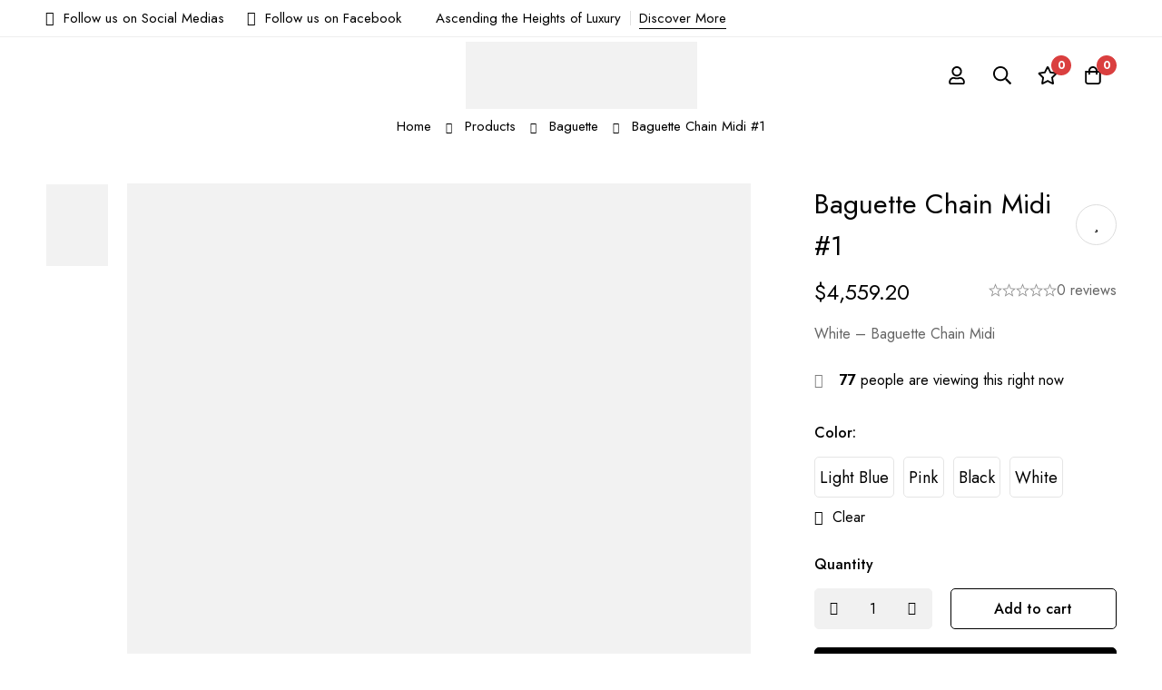

--- FILE ---
content_type: text/html; charset=UTF-8
request_url: https://fantasy.style/product/baguette-chain-midi-1/
body_size: 79428
content:
<!DOCTYPE html>
<html lang="en-US" >
<head>
		<meta charset="UTF-8">
	<meta name="viewport" content="width=device-width, initial-scale=1">
	<link rel="profile" href="https://gmpg.org/xfn/11">
			<title>Baguette Chain Midi #1 &#8211; Fantasy Style &#8211; Ascending the Heights of Luxury.</title>
<meta name='robots' content='max-image-preview:large' />
<link rel='dns-prefetch' href='//fonts.googleapis.com' />
<link rel='preconnect' href='https://fonts.gstatic.com' crossorigin />
<link rel="alternate" type="application/rss+xml" title="Fantasy Style - Ascending the Heights of Luxury. &raquo; Feed" href="https://fantasy.style/feed/" />
<link rel="alternate" type="application/rss+xml" title="Fantasy Style - Ascending the Heights of Luxury. &raquo; Comments Feed" href="https://fantasy.style/comments/feed/" />
<style id="woo-sctr-frontend-countdown-style" type="text/css">.woo-sctr-shortcode-countdown-timer-wrap.woo-sctr-shortcode-countdown-timer-wrap-shortcode-salescountdowntimer .woo-sctr-countdown-timer-layout{font-size:16px;}.woo-sctr-shortcode-countdown-timer-wrap.woo-sctr-shortcode-countdown-timer-wrap-shortcode-salescountdowntimer .woo-sctr-countdown-timer-layout.woo-sctr-countdown-timer-layout-same-line{width:auto;}@media screen and (max-width:600px){.woo-sctr-shortcode-countdown-timer-wrap.woo-sctr-shortcode-countdown-timer-wrap-shortcode-salescountdowntimer .woo-sctr-countdown-timer-layout{font-size:12.8px;}}.woo-sctr-shortcode-countdown-timer-wrap.woo-sctr-shortcode-countdown-timer-wrap-shortcode-salescountdowntimer .woo-sctr-layout-1{background:#ffffff;color:#666666;}.woo-sctr-shortcode-countdown-timer-wrap.woo-sctr-shortcode-countdown-timer-wrap-shortcode-salescountdowntimer .woo-sctr-layout-1 .woo-sctr-countdown-timer-text-wrap{color:#666666;}.woo-sctr-shortcode-countdown-timer-wrap.woo-sctr-shortcode-countdown-timer-wrap-shortcode-salescountdowntimer .woo-sctr-layout-1{}.woo-sctr-shortcode-countdown-timer-wrap.woo-sctr-shortcode-countdown-timer-wrap-shortcode-salescountdowntimer .woo-sctr-layout-1.woo-sctr-countdown-timer-layout-same-line{background:#ffffff;}.woo-sctr-shortcode-countdown-timer-wrap.woo-sctr-shortcode-countdown-timer-wrap-shortcode-salescountdowntimer .woo-sctr-layout-1.woo-sctr-countdown-timer-layout-same-line .woo-sctr-countdown-timer-text-wrap{color:#212121;}.woo-sctr-shortcode-countdown-timer-wrap.woo-sctr-shortcode-countdown-timer-wrap-shortcode-salescountdowntimer .woo-sctr-layout-1.woo-sctr-countdown-timer-layout-same-line{}.woo-sctr-shortcode-countdown-timer-wrap.woo-sctr-shortcode-countdown-timer-wrap-shortcode-salescountdowntimer .woo-sctr-layout-1{padding:0px;}.woo-sctr-shortcode-countdown-timer-wrap.woo-sctr-shortcode-countdown-timer-wrap-shortcode-salescountdowntimer .woo-sctr-layout-1.woo-sctr-countdown-timer-layout-same-line{padding:0px;}@media screen and (max-width:600px){.woo-sctr-shortcode-countdown-timer-wrap.woo-sctr-shortcode-countdown-timer-wrap-shortcode-salescountdowntimer .woo-sctr-layout-1{padding:0px;}.woo-sctr-shortcode-countdown-timer-wrap.woo-sctr-shortcode-countdown-timer-wrap-shortcode-salescountdowntimer .woo-sctr-layout-1.woo-sctr-countdown-timer-layout-same-line{padding:0px;}}.woo-sctr-shortcode-countdown-timer-wrap.woo-sctr-shortcode-countdown-timer-wrap-shortcode-salescountdowntimer .woo-sctr-countdown-timer{grid-gap:10px;}.woo-sctr-shortcode-countdown-timer-wrap.woo-sctr-shortcode-countdown-timer-wrap-loop.woo-sctr-shortcode-countdown-timer-wrap-shortcode-salescountdowntimer .woo-sctr-countdown-timer{grid-gap: 7.5px;}.woo-sctr-shortcode-countdown-timer-wrap.woo-sctr-shortcode-countdown-timer-wrap-shortcode-salescountdowntimer .woo-sctr-countdown-timer-layout-same-line .woo-sctr-countdown-timer{grid-gap: 5.5px;}@media screen and (max-width:600px){.woo-sctr-shortcode-countdown-timer-wrap.woo-sctr-shortcode-countdown-timer-wrap-shortcode-salescountdowntimer .woo-sctr-countdown-timer{grid-gap: 8px;}}.woo-sctr-shortcode-countdown-timer-wrap.woo-sctr-shortcode-countdown-timer-wrap-shortcode-salescountdowntimer .woo-sctr-countdown-timer .woo-sctr-value-bar{transition: transform 1s ease;}.woo-sctr-shortcode-countdown-timer-wrap.woo-sctr-shortcode-countdown-timer-wrap-shortcode-salescountdowntimer .woo-sctr-countdown-timer-2 .woo-sctr-countdown-unit{grid-template-rows: 65% 35%;}.woo-sctr-shortcode-countdown-timer-wrap.woo-sctr-shortcode-countdown-timer-wrap-shortcode-salescountdowntimer .woo-sctr-countdown-timer-2 .woo-sctr-countdown-unit{border-radius:3px;height:70px;width:70px;}.woo-sctr-shortcode-countdown-timer-wrap.woo-sctr-shortcode-countdown-timer-wrap-shortcode-salescountdowntimer .woo-sctr-countdown-timer-2 .woo-sctr-countdown-value{color:#212121;background:#eeeeee;font-size:30px;}.woo-sctr-shortcode-countdown-timer-wrap.woo-sctr-shortcode-countdown-timer-wrap-shortcode-salescountdowntimer .woo-sctr-countdown-timer-2 .woo-sctr-countdown-text{color:#212121;background:#eeeeee;font-size:14px;}.woo-sctr-shortcode-countdown-timer-wrap.woo-sctr-shortcode-countdown-timer-wrap-loop.woo-sctr-shortcode-countdown-timer-wrap-shortcode-salescountdowntimer .woo-sctr-countdown-timer-2 .woo-sctr-countdown-unit{border-radius:2.25px;height:52.5px;width:52.5px;}.woo-sctr-shortcode-countdown-timer-wrap.woo-sctr-shortcode-countdown-timer-wrap-loop.woo-sctr-shortcode-countdown-timer-wrap-shortcode-salescountdowntimer .woo-sctr-countdown-timer-2 .woo-sctr-countdown-value{font-size:22.5px;}.woo-sctr-shortcode-countdown-timer-wrap.woo-sctr-shortcode-countdown-timer-wrap-loop.woo-sctr-shortcode-countdown-timer-wrap-shortcode-salescountdowntimer .woo-sctr-countdown-timer-2 .woo-sctr-countdown-text{font-size:10.5px;}.woo-sctr-shortcode-countdown-timer-wrap.woo-sctr-shortcode-countdown-timer-wrap-shortcode-salescountdowntimer .woo-sctr-countdown-timer-layout-same-line .woo-sctr-countdown-timer-2 .woo-sctr-countdown-unit{border-radius:1.65px;height:38.5px;width:38.5px;}.woo-sctr-shortcode-countdown-timer-wrap.woo-sctr-shortcode-countdown-timer-wrap-shortcode-salescountdowntimer .woo-sctr-countdown-timer-layout-same-line .woo-sctr-countdown-timer-2 .woo-sctr-countdown-value{font-size:16.5px;}.woo-sctr-shortcode-countdown-timer-wrap.woo-sctr-shortcode-countdown-timer-wrap-shortcode-salescountdowntimer .woo-sctr-countdown-timer-layout-same-line .woo-sctr-countdown-timer-2 .woo-sctr-countdown-text{font-size:7.7px;}@media screen and (max-width:600px){.woo-sctr-shortcode-countdown-timer-wrap.woo-sctr-shortcode-countdown-timer-wrap-shortcode-salescountdowntimer .woo-sctr-countdown-timer-2 .woo-sctr-countdown-unit{border-radius:2.4px;height:56px;width:56px;}.woo-sctr-shortcode-countdown-timer-wrap.woo-sctr-shortcode-countdown-timer-wrap-shortcode-salescountdowntimer .woo-sctr-countdown-timer-2 .woo-sctr-countdown-value{font-size:24px;}.woo-sctr-shortcode-countdown-timer-wrap.woo-sctr-shortcode-countdown-timer-wrap-shortcode-salescountdowntimer .woo-sctr-countdown-timer-2 .woo-sctr-countdown-text{font-size:11.2px;}}.woo-sctr-shortcode-countdown-timer-wrap.woo-sctr-shortcode-countdown-timer-wrap-shortcode-salescountdowntimer .woo-sctr-countdown-timer-3 .woo-sctr-countdown-value{color:#212121;font-size:30px;}.woo-sctr-shortcode-countdown-timer-wrap.woo-sctr-shortcode-countdown-timer-wrap-shortcode-salescountdowntimer .woo-sctr-countdown-timer-3 .woo-sctr-countdown-text{color:#666666;font-size:14px;}.woo-sctr-shortcode-countdown-timer-wrap.woo-sctr-shortcode-countdown-timer-wrap-loop.woo-sctr-shortcode-countdown-timer-wrap-shortcode-salescountdowntimer .woo-sctr-countdown-timer-3 .woo-sctr-countdown-value{font-size:22.5px;}.woo-sctr-shortcode-countdown-timer-wrap.woo-sctr-shortcode-countdown-timer-wrap-loop.woo-sctr-shortcode-countdown-timer-wrap-shortcode-salescountdowntimer .woo-sctr-countdown-timer-3 .woo-sctr-countdown-text{font-size:10.5px;}.woo-sctr-shortcode-countdown-timer-wrap.woo-sctr-shortcode-countdown-timer-wrap-shortcode-salescountdowntimer .woo-sctr-countdown-timer-layout-same-line .woo-sctr-countdown-timer-3 .woo-sctr-countdown-value{font-size:16.5px;}.woo-sctr-shortcode-countdown-timer-wrap.woo-sctr-shortcode-countdown-timer-wrap-shortcode-salescountdowntimer .woo-sctr-countdown-timer-layout-same-line .woo-sctr-countdown-timer-3 .woo-sctr-countdown-text{font-size:7.7px;}@media screen and (max-width:600px){.woo-sctr-shortcode-countdown-timer-wrap.woo-sctr-shortcode-countdown-timer-wrap-shortcode-salescountdowntimer .woo-sctr-countdown-timer-3 .woo-sctr-countdown-value{font-size:24px;}.woo-sctr-shortcode-countdown-timer-wrap.woo-sctr-shortcode-countdown-timer-wrap-shortcode-salescountdowntimer .woo-sctr-countdown-timer-3 .woo-sctr-countdown-text{font-size:11.2px;}}.woo-sctr-shortcode-countdown-timer-wrap.woo-sctr-shortcode-countdown-timer-wrap-shortcode-salescountdowntimer .woo-sctr-countdown-timer-4 .woo-sctr-countdown-value-circle-container{background:#ececec;color:#212121;font-size:30px;}.woo-sctr-shortcode-countdown-timer-wrap.woo-sctr-shortcode-countdown-timer-wrap-shortcode-salescountdowntimer .woo-sctr-countdown-timer-4 .woo-sctr-countdown-value-circle-container.woo-sctr-over50 .woo-sctr-first50-bar{background-color:#cccccc;}.woo-sctr-shortcode-countdown-timer-wrap.woo-sctr-shortcode-countdown-timer-wrap-shortcode-salescountdowntimer .woo-sctr-countdown-timer-4 .woo-sctr-countdown-value-circle-container .woo-sctr-value-bar{border-color:#cccccc;border-width:3px;}.woo-sctr-shortcode-countdown-timer-wrap.woo-sctr-shortcode-countdown-timer-wrap-shortcode-salescountdowntimer .woo-sctr-countdown-timer-4 .woo-sctr-countdown-value-circle-container:after{background:#ffffff;}.woo-sctr-shortcode-countdown-timer-wrap.woo-sctr-shortcode-countdown-timer-wrap-shortcode-salescountdowntimer .woo-sctr-countdown-timer-4 .woo-sctr-countdown-text{color:#212121;font-size:14px;}.woo-sctr-shortcode-countdown-timer-wrap.woo-sctr-shortcode-countdown-timer-wrap-shortcode-salescountdowntimer  .woo-sctr-countdown-timer-4 .woo-sctr-countdown-value-circle-container {width:70px;height:70px;}.woo-sctr-shortcode-countdown-timer-wrap.woo-sctr-shortcode-countdown-timer-wrap-shortcode-salescountdowntimer  .woo-sctr-countdown-timer-4 .woo-sctr-countdown-value-circle-container:not(.woo-sctr-over50) .woo-sctr-left-half-clipper,.woo-sctr-shortcode-countdown-timer-wrap.woo-sctr-shortcode-countdown-timer-wrap-shortcode-salescountdowntimer .woo-sctr-countdown-timer-4 .woo-sctr-over50 .woo-sctr-first50-bar {clip: rect(0,70px,70px,35px);}.woo-sctr-shortcode-countdown-timer-wrap.woo-sctr-shortcode-countdown-timer-wrap-shortcode-salescountdowntimer .woo-sctr-countdown-timer-4 .woo-sctr-value-bar {clip: rect(0,35px,70px,0);}.woo-sctr-shortcode-countdown-timer-wrap.woo-sctr-shortcode-countdown-timer-wrap-shortcode-salescountdowntimer  .woo-sctr-countdown-timer-4 .woo-sctr-countdown-value-circle-container:after {width:64px;height:64px;top:3px;left:3px;}.woo-sctr-shortcode-countdown-timer-wrap.woo-sctr-shortcode-countdown-timer-wrap-loop.woo-sctr-shortcode-countdown-timer-wrap-shortcode-salescountdowntimer .woo-sctr-countdown-timer-4 .woo-sctr-countdown-value-circle-container{font-size:22.5px;}.woo-sctr-shortcode-countdown-timer-wrap.woo-sctr-shortcode-countdown-timer-wrap-loop.woo-sctr-shortcode-countdown-timer-wrap-shortcode-salescountdowntimer .woo-sctr-countdown-timer-4 .woo-sctr-countdown-value-circle-container .woo-sctr-value-bar{border-width:2.25px;}.woo-sctr-shortcode-countdown-timer-wrap.woo-sctr-shortcode-countdown-timer-wrap-loop.woo-sctr-shortcode-countdown-timer-wrap-shortcode-salescountdowntimer .woo-sctr-countdown-timer-4 .woo-sctr-countdown-text{font-size:10.5px;}.woo-sctr-shortcode-countdown-timer-wrap.woo-sctr-shortcode-countdown-timer-wrap-loop.woo-sctr-shortcode-countdown-timer-wrap-shortcode-salescountdowntimer .woo-sctr-countdown-timer-4 .woo-sctr-countdown-value-circle-container {width:52.5px;height:52.5px;}.woo-sctr-shortcode-countdown-timer-wrap.woo-sctr-shortcode-countdown-timer-wrap-loop.woo-sctr-shortcode-countdown-timer-wrap-shortcode-salescountdowntimer  .woo-sctr-countdown-timer-4 .woo-sctr-countdown-value-circle-container:not(.woo-sctr-over50) .woo-sctr-left-half-clipper ,.woo-sctr-shortcode-countdown-timer-wrap.woo-sctr-shortcode-countdown-timer-wrap-loop.woo-sctr-shortcode-countdown-timer-wrap-shortcode-salescountdowntimer  .woo-sctr-countdown-timer-4 .woo-sctr-over50 .woo-sctr-first50-bar {clip: rect(0,52.5px,52.5px,26.25px) ;}.woo-sctr-shortcode-countdown-timer-wrap.woo-sctr-shortcode-countdown-timer-wrap-loop.woo-sctr-shortcode-countdown-timer-wrap-shortcode-salescountdowntimer .woo-sctr-countdown-timer-4 .woo-sctr-value-bar {clip: rect(0,26.25px,52.5px,0);}.woo-sctr-shortcode-countdown-timer-wrap.woo-sctr-shortcode-countdown-timer-wrap-loop.woo-sctr-shortcode-countdown-timer-wrap-shortcode-salescountdowntimer  .woo-sctr-countdown-timer-4 .woo-sctr-countdown-value-circle-container:after {width:48px;height:48px;top:2.25px;left:2.25px;}.woo-sctr-shortcode-countdown-timer-wrap.woo-sctr-shortcode-countdown-timer-wrap-shortcode-salescountdowntimer  .woo-sctr-countdown-timer-layout-same-line .woo-sctr-countdown-timer-4 .woo-sctr-countdown-value-circle-container{font-size:16.5px;}.woo-sctr-shortcode-countdown-timer-wrap.woo-sctr-shortcode-countdown-timer-wrap-shortcode-salescountdowntimer  .woo-sctr-countdown-timer-layout-same-line .woo-sctr-countdown-timer-4 .woo-sctr-countdown-value-circle-container .woo-sctr-value-bar{border-width:1.65px;}.woo-sctr-shortcode-countdown-timer-wrap.woo-sctr-shortcode-countdown-timer-wrap-shortcode-salescountdowntimer  .woo-sctr-countdown-timer-layout-same-line .woo-sctr-countdown-timer-4 .woo-sctr-countdown-text{font-size:7.7px;}.woo-sctr-shortcode-countdown-timer-wrap.woo-sctr-shortcode-countdown-timer-wrap-shortcode-salescountdowntimer  .woo-sctr-countdown-timer-layout-same-line .woo-sctr-countdown-timer-4 .woo-sctr-countdown-value-circle-container {width:38.5px;height:38.5px;}.woo-sctr-shortcode-countdown-timer-wrap.woo-sctr-shortcode-countdown-timer-wrap-shortcode-salescountdowntimer   .woo-sctr-countdown-timer-layout-same-line .woo-sctr-countdown-timer-4 .woo-sctr-countdown-value-circle-container:not(.woo-sctr-over50) .woo-sctr-left-half-clipper ,.woo-sctr-shortcode-countdown-timer-wrap.woo-sctr-shortcode-countdown-timer-wrap-shortcode-salescountdowntimer  .woo-sctr-countdown-timer-layout-same-line  .woo-sctr-countdown-timer-4 .woo-sctr-over50 .woo-sctr-first50-bar {clip: rect(0,38.5px,38.5px,19.25px);}.woo-sctr-shortcode-countdown-timer-wrap.woo-sctr-shortcode-countdown-timer-wrap-shortcode-salescountdowntimer  .woo-sctr-countdown-timer-layout-same-line .woo-sctr-countdown-timer-4 .woo-sctr-value-bar {clip: rect(0,19.25px,38.5px,0);}.woo-sctr-shortcode-countdown-timer-wrap.woo-sctr-shortcode-countdown-timer-wrap-shortcode-salescountdowntimer  .woo-sctr-countdown-timer-layout-same-line .woo-sctr-countdown-timer-4 .woo-sctr-countdown-value-circle-container:after {width:35.2px;height:35.2px;top:1.65px;left:1.65px;}@media screen and (max-width:600px){.woo-sctr-shortcode-countdown-timer-wrap.woo-sctr-shortcode-countdown-timer-wrap-shortcode-salescountdowntimer .woo-sctr-countdown-timer-4 .woo-sctr-countdown-value-circle-container {font-size:24px;}.woo-sctr-shortcode-countdown-timer-wrap.woo-sctr-shortcode-countdown-timer-wrap-shortcode-salescountdowntimer .woo-sctr-countdown-timer-4 .woo-sctr-countdown-value-circle-container .woo-sctr-value-bar{border-width:2.4px;}.woo-sctr-shortcode-countdown-timer-wrap.woo-sctr-shortcode-countdown-timer-wrap-shortcode-salescountdowntimer .woo-sctr-countdown-timer-4 .woo-sctr-countdown-text{font-size:11.2px;}.woo-sctr-shortcode-countdown-timer-wrap.woo-sctr-shortcode-countdown-timer-wrap-shortcode-salescountdowntimer .woo-sctr-countdown-timer-4 .woo-sctr-countdown-value-circle-container {width:56px;height:56px;}.woo-sctr-shortcode-countdown-timer-wrap.woo-sctr-shortcode-countdown-timer-wrap-shortcode-salescountdowntimer  .woo-sctr-countdown-timer-4 .woo-sctr-countdown-value-circle-container:not(.woo-sctr-over50) .woo-sctr-left-half-clipper ,.woo-sctr-shortcode-countdown-timer-wrap.woo-sctr-shortcode-countdown-timer-wrap-shortcode-salescountdowntimer  .woo-sctr-countdown-timer-4 .woo-sctr-over50 .woo-sctr-first50-bar {clip: rect(0,56px,56px,28px)}.woo-sctr-shortcode-countdown-timer-wrap.woo-sctr-shortcode-countdown-timer-wrap-shortcode-salescountdowntimer .woo-sctr-countdown-timer-4 .woo-sctr-value-bar {clip: rect(0,28px,56px,0);}.woo-sctr-shortcode-countdown-timer-wrap.woo-sctr-shortcode-countdown-timer-wrap-shortcode-salescountdowntimer  .woo-sctr-countdown-timer-4 .woo-sctr-countdown-value-circle-container:after {width:51.2px;height:51.2px;top:2.4px;left:2.4px;}}.woo-sctr-shortcode-countdown-timer-wrap.woo-sctr-shortcode-countdown-timer-wrap-shortcode-salescountdowntimer .woo-sctr-countdown-timer-5 .woo-sctr-countdown-circle-container {width:90px;height:90px;}.woo-sctr-shortcode-countdown-timer-wrap.woo-sctr-shortcode-countdown-timer-wrap-shortcode-salescountdowntimer .woo-sctr-countdown-timer-5  .woo-sctr-countdown-circle{border-width:4px;}.woo-sctr-shortcode-countdown-timer-wrap.woo-sctr-shortcode-countdown-timer-wrap-shortcode-salescountdowntimer .woo-sctr-countdown-timer-5 .woo-sctr-countdown-circle .woo-sctr-countdown-value{color:#212121;font-size:30px;}.woo-sctr-shortcode-countdown-timer-wrap.woo-sctr-shortcode-countdown-timer-wrap-shortcode-salescountdowntimer .woo-sctr-countdown-timer-5 .woo-sctr-countdown-text{color:#212121;font-size:14px;}.woo-sctr-shortcode-countdown-timer-wrap.woo-sctr-shortcode-countdown-timer-wrap-shortcode-salescountdowntimer .woo-sctr-countdown-timer-5 .woo-sctr-countdown-circle-container:not(.woo-sctr-over50) .woo-sctr-left-half-clipper{clip: rect(0,90px,90px,45px)}.woo-sctr-shortcode-countdown-timer-wrap.woo-sctr-shortcode-countdown-timer-wrap-shortcode-salescountdowntimer .woo-sctr-countdown-timer-5  .woo-sctr-value-bar {clip: rect(0,45px,90px,0);border-width:4px;}.woo-sctr-shortcode-countdown-timer-wrap.woo-sctr-shortcode-countdown-timer-wrap-shortcode-salescountdowntimer .woo-sctr-countdown-timer-5 .woo-sctr-over50 .woo-sctr-first50-bar{clip: rect(0,90px,90px,45px);border-width:4px;}.woo-sctr-shortcode-countdown-timer-wrap.woo-sctr-shortcode-countdown-timer-wrap-shortcode-salescountdowntimer .woo-sctr-countdown-timer-5 .woo-sctr-countdown-date .woo-sctr-countdown-circle{border-color:#ececec;}.woo-sctr-shortcode-countdown-timer-wrap.woo-sctr-shortcode-countdown-timer-wrap-shortcode-salescountdowntimer .woo-sctr-countdown-timer-5 .woo-sctr-countdown-date .woo-sctr-value-bar,.woo-sctr-shortcode-countdown-timer-wrap.woo-sctr-shortcode-countdown-timer-wrap-shortcode-salescountdowntimer .woo-sctr-countdown-timer-5 .woo-sctr-countdown-date.woo-sctr-over50 .woo-sctr-first50-bar{border-color:#cccccc;}.woo-sctr-shortcode-countdown-timer-wrap.woo-sctr-shortcode-countdown-timer-wrap-shortcode-salescountdowntimer .woo-sctr-countdown-timer-5 .woo-sctr-countdown-hour .woo-sctr-countdown-circle{border-color:#ececec;}.woo-sctr-shortcode-countdown-timer-wrap.woo-sctr-shortcode-countdown-timer-wrap-shortcode-salescountdowntimer .woo-sctr-countdown-timer-5 .woo-sctr-countdown-hour .woo-sctr-value-bar,.woo-sctr-shortcode-countdown-timer-wrap.woo-sctr-shortcode-countdown-timer-wrap-shortcode-salescountdowntimer .woo-sctr-countdown-timer-5 .woo-sctr-countdown-hour.woo-sctr-over50 .woo-sctr-first50-bar{border-color:#cccccc;}.woo-sctr-shortcode-countdown-timer-wrap.woo-sctr-shortcode-countdown-timer-wrap-shortcode-salescountdowntimer .woo-sctr-countdown-timer-5 .woo-sctr-countdown-minute .woo-sctr-countdown-circle{border-color:#ececec;}.woo-sctr-shortcode-countdown-timer-wrap.woo-sctr-shortcode-countdown-timer-wrap-shortcode-salescountdowntimer .woo-sctr-countdown-timer-5 .woo-sctr-countdown-minute .woo-sctr-value-bar,.woo-sctr-shortcode-countdown-timer-wrap.woo-sctr-shortcode-countdown-timer-wrap-shortcode-salescountdowntimer .woo-sctr-countdown-timer-5 .woo-sctr-countdown-minute.woo-sctr-over50 .woo-sctr-first50-bar{border-color:#cccccc;}.woo-sctr-shortcode-countdown-timer-wrap.woo-sctr-shortcode-countdown-timer-wrap-shortcode-salescountdowntimer .woo-sctr-countdown-timer-5 .woo-sctr-countdown-second .woo-sctr-countdown-circle{border-color:#ececec;}.woo-sctr-shortcode-countdown-timer-wrap.woo-sctr-shortcode-countdown-timer-wrap-shortcode-salescountdowntimer .woo-sctr-countdown-timer-5 .woo-sctr-countdown-second .woo-sctr-value-bar,.woo-sctr-shortcode-countdown-timer-wrap.woo-sctr-shortcode-countdown-timer-wrap-shortcode-salescountdowntimer .woo-sctr-countdown-timer-5 .woo-sctr-countdown-second.woo-sctr-over50 .woo-sctr-first50-bar{border-color:#cccccc;}.woo-sctr-shortcode-countdown-timer-wrap.woo-sctr-shortcode-countdown-timer-wrap-loop.woo-sctr-shortcode-countdown-timer-wrap-shortcode-salescountdowntimer .woo-sctr-countdown-timer-5 .woo-sctr-countdown-circle-container {width:67.5px;height:67.5px;}.woo-sctr-shortcode-countdown-timer-wrap.woo-sctr-shortcode-countdown-timer-wrap-loop.woo-sctr-shortcode-countdown-timer-wrap-shortcode-salescountdowntimer .woo-sctr-countdown-timer-5  .woo-sctr-countdown-circle{border-width:3px;}.woo-sctr-shortcode-countdown-timer-wrap.woo-sctr-shortcode-countdown-timer-wrap-loop.woo-sctr-shortcode-countdown-timer-wrap-shortcode-salescountdowntimer .woo-sctr-countdown-timer-5 .woo-sctr-countdown-value{font-size:22.5px;}.woo-sctr-shortcode-countdown-timer-wrap.woo-sctr-shortcode-countdown-timer-wrap-loop.woo-sctr-shortcode-countdown-timer-wrap-shortcode-salescountdowntimer .woo-sctr-countdown-timer-5 .woo-sctr-countdown-text{font-size:10.5px;}.woo-sctr-shortcode-countdown-timer-wrap.woo-sctr-shortcode-countdown-timer-wrap-loop.woo-sctr-shortcode-countdown-timer-wrap-shortcode-salescountdowntimer .woo-sctr-countdown-timer-5 .woo-sctr-countdown-circle-container:not(.woo-sctr-over50) .woo-sctr-left-half-clipper{clip: rect(0,67.5px,67.5px,33.75px)}.woo-sctr-shortcode-countdown-timer-wrap.woo-sctr-shortcode-countdown-timer-wrap-loop.woo-sctr-shortcode-countdown-timer-wrap-shortcode-salescountdowntimer .woo-sctr-countdown-timer-5  .woo-sctr-value-bar {clip: rect(0,33.75px,67.5px,0);border-width:3px;}.woo-sctr-shortcode-countdown-timer-wrap.woo-sctr-shortcode-countdown-timer-wrap-loop.woo-sctr-shortcode-countdown-timer-wrap-shortcode-salescountdowntimer .woo-sctr-countdown-timer-5 .woo-sctr-over50 .woo-sctr-first50-bar {clip: rect(0,67.5px,67.5px,33.75px);border-width:3px;}.woo-sctr-shortcode-countdown-timer-wrap.woo-sctr-shortcode-countdown-timer-wrap-shortcode-salescountdowntimer .woo-sctr-countdown-timer-layout-same-line .woo-sctr-countdown-timer-5 .woo-sctr-countdown-circle-container{width:49.5px;height:49.5px;}.woo-sctr-shortcode-countdown-timer-wrap.woo-sctr-shortcode-countdown-timer-wrap-shortcode-salescountdowntimer .woo-sctr-countdown-timer-layout-same-line .woo-sctr-countdown-timer-5  .woo-sctr-countdown-circle{border-width:2.2px;}.woo-sctr-shortcode-countdown-timer-wrap.woo-sctr-shortcode-countdown-timer-wrap-shortcode-salescountdowntimer .woo-sctr-countdown-timer-layout-same-line .woo-sctr-countdown-timer-5 .woo-sctr-countdown-value{font-size:16.5px;}.woo-sctr-shortcode-countdown-timer-wrap.woo-sctr-shortcode-countdown-timer-wrap-shortcode-salescountdowntimer .woo-sctr-countdown-timer-layout-same-line .woo-sctr-countdown-timer-5 .woo-sctr-countdown-text{font-size:7.7px;}.woo-sctr-shortcode-countdown-timer-wrap.woo-sctr-shortcode-countdown-timer-wrap-shortcode-salescountdowntimer .woo-sctr-countdown-timer-layout-same-line .woo-sctr-countdown-timer-5 .woo-sctr-countdown-circle-container:not(.woo-sctr-over50) .woo-sctr-left-half-clipper{clip: rect(0,49.5px,49.5px,24.75px)}.woo-sctr-shortcode-countdown-timer-wrap.woo-sctr-shortcode-countdown-timer-wrap-shortcode-salescountdowntimer .woo-sctr-countdown-timer-layout-same-line .woo-sctr-countdown-timer-5  .woo-sctr-value-bar {clip: rect(0,24.75px,49.5px,0);border-width:2.2px;}.woo-sctr-shortcode-countdown-timer-wrap.woo-sctr-shortcode-countdown-timer-wrap-shortcode-salescountdowntimer .woo-sctr-countdown-timer-layout-same-line .woo-sctr-countdown-timer-5 .woo-sctr-over50 .woo-sctr-first50-bar {clip: rect(0,49.5px,49.5px,24.75px);border-width:2.2px;}@media screen and (max-width:600px){.woo-sctr-shortcode-countdown-timer-wrap.woo-sctr-shortcode-countdown-timer-wrap-shortcode-salescountdowntimer .woo-sctr-countdown-timer-5 .woo-sctr-countdown-circle-container {width:72px;height:72px;}.woo-sctr-shortcode-countdown-timer-wrap.woo-sctr-shortcode-countdown-timer-wrap-shortcode-salescountdowntimer .woo-sctr-countdown-timer-5  .woo-sctr-countdown-circle{border-width:3.2px;}.woo-sctr-shortcode-countdown-timer-wrap.woo-sctr-shortcode-countdown-timer-wrap-shortcode-salescountdowntimer .woo-sctr-countdown-timer-5 .woo-sctr-countdown-circle .woo-sctr-countdown-value{font-size:24px;}.woo-sctr-shortcode-countdown-timer-wrap.woo-sctr-shortcode-countdown-timer-wrap-shortcode-salescountdowntimer .woo-sctr-countdown-timer-5 .woo-sctr-countdown-circle .woo-sctr-countdown-text{font-size:11.2px;}.woo-sctr-shortcode-countdown-timer-wrap.woo-sctr-shortcode-countdown-timer-wrap-shortcode-salescountdowntimer .woo-sctr-countdown-timer-5 .woo-sctr-countdown-circle-container:not(.woo-sctr-over50) .woo-sctr-left-half-clipper{clip: rect(0,72px,72px,36px)}.woo-sctr-shortcode-countdown-timer-wrap.woo-sctr-shortcode-countdown-timer-wrap-shortcode-salescountdowntimer .woo-sctr-countdown-timer-5  .woo-sctr-value-bar {clip: rect(0,36px,72px,0);border-width:3.2px;}.woo-sctr-shortcode-countdown-timer-wrap.woo-sctr-shortcode-countdown-timer-wrap-shortcode-salescountdowntimer .woo-sctr-countdown-timer-5 .woo-sctr-over50 .woo-sctr-first50-bar {clip: rect(0,72px,72px,36px);border-width:3.2px;}}.woo-sctr-shortcode-countdown-timer-wrap.woo-sctr-shortcode-countdown-timer-wrap-shortcode-salescountdowntimer  .woo-sctr-countdown-timer-6 .woo-sctr-countdown-unit-two-vertical-wrap{grid-gap:4px;}.woo-sctr-shortcode-countdown-timer-wrap.woo-sctr-shortcode-countdown-timer-wrap-shortcode-salescountdowntimer  .woo-sctr-countdown-timer-6 .woo-sctr-countdown-two-vertical-wrap{width:48px;height:40px;border-radius:10px;}.woo-sctr-shortcode-countdown-timer-wrap.woo-sctr-shortcode-countdown-timer-wrap-shortcode-salescountdowntimer .woo-sctr-countdown-timer-6 .woo-sctr-countdown-two-vertical-wrap{box-shadow: 0 3px 4px 0 rgba(0,0,0, 0.15), inset 2px 4px 0 0 rgba(255,255, 255, 0.08);}.woo-sctr-shortcode-countdown-timer-wrap.woo-sctr-shortcode-countdown-timer-wrap-shortcode-salescountdowntimer  .woo-sctr-countdown-timer-6 .woo-sctr-countdown-two-vertical-wrap  span{font-size:30px;}.woo-sctr-shortcode-countdown-timer-wrap.woo-sctr-shortcode-countdown-timer-wrap-shortcode-salescountdowntimer  .woo-sctr-countdown-timer-6  .woo-sctr-countdown-two-vertical-top{color:#cccccc;background:#1f1e1e;}.woo-sctr-shortcode-countdown-timer-wrap.woo-sctr-shortcode-countdown-timer-wrap-shortcode-salescountdowntimer  .woo-sctr-countdown-timer-6   .woo-sctr-countdown-two-vertical-bottom{color:#ffffff;background:#383636;}.woo-sctr-shortcode-countdown-timer-wrap.woo-sctr-shortcode-countdown-timer-wrap-shortcode-salescountdowntimer .woo-sctr-countdown-timer-6  .woo-sctr-countdown-two-vertical-top.woo-sctr-countdown-two-vertical-top-cut-default{border-bottom: 1px solid #000000;}.woo-sctr-shortcode-countdown-timer-wrap.woo-sctr-shortcode-countdown-timer-wrap-shortcode-salescountdowntimer  .woo-sctr-countdown-timer-6  .woo-sctr-countdown-text{font-size:14px;}.woo-sctr-shortcode-countdown-timer-wrap.woo-sctr-shortcode-countdown-timer-wrap-loop.woo-sctr-shortcode-countdown-timer-wrap-shortcode-salescountdowntimer  .woo-sctr-countdown-timer-6 .woo-sctr-countdown-unit-two-vertical-wrap{grid-gap:3px;}.woo-sctr-shortcode-countdown-timer-wrap.woo-sctr-shortcode-countdown-timer-wrap-loop.woo-sctr-shortcode-countdown-timer-wrap-shortcode-salescountdowntimer  .woo-sctr-countdown-timer-6 .woo-sctr-countdown-two-vertical-wrap{width:36px;height:30px;border-radius:7.5px;}.woo-sctr-shortcode-countdown-timer-wrap.woo-sctr-shortcode-countdown-timer-wrap-loop.woo-sctr-shortcode-countdown-timer-wrap-shortcode-salescountdowntimer  .woo-sctr-countdown-timer-6 .woo-sctr-countdown-two-vertical-wrap  span{font-size:22.5px;}.woo-sctr-shortcode-countdown-timer-wrap.woo-sctr-shortcode-countdown-timer-wrap-loop.woo-sctr-shortcode-countdown-timer-wrap-shortcode-salescountdowntimer  .woo-sctr-countdown-timer-6  .woo-sctr-countdown-text{font-size:10.5px;}.woo-sctr-shortcode-countdown-timer-wrap.woo-sctr-shortcode-countdown-timer-wrap-shortcode-salescountdowntimer .woo-sctr-countdown-timer-layout-same-line  .woo-sctr-countdown-timer-6 .woo-sctr-countdown-unit-two-vertical-wrap{grid-gap:2.2px;}.woo-sctr-shortcode-countdown-timer-wrap.woo-sctr-shortcode-countdown-timer-wrap-shortcode-salescountdowntimer .woo-sctr-countdown-timer-layout-same-line .woo-sctr-countdown-timer-6 .woo-sctr-countdown-two-vertical-wrap{width:26.4px;height:22px;border-radius:5.5px;}.woo-sctr-shortcode-countdown-timer-wrap.woo-sctr-shortcode-countdown-timer-wrap-shortcode-salescountdowntimer .woo-sctr-countdown-timer-layout-same-line .woo-sctr-countdown-timer-6 .woo-sctr-countdown-two-vertical-wrap  span{font-size:16.5px;}.woo-sctr-shortcode-countdown-timer-wrap.woo-sctr-shortcode-countdown-timer-wrap-shortcode-salescountdowntimer .woo-sctr-countdown-timer-layout-same-line .woo-sctr-countdown-timer-6  .woo-sctr-countdown-text{font-size:7.7px;}@media screen and (max-width:600px){.woo-sctr-shortcode-countdown-timer-wrap.woo-sctr-shortcode-countdown-timer-wrap-shortcode-salescountdowntimer  .woo-sctr-countdown-timer-6 .woo-sctr-countdown-unit-two-vertical-wrap{grid-gap:3.2px;}.woo-sctr-shortcode-countdown-timer-wrap.woo-sctr-shortcode-countdown-timer-wrap-shortcode-salescountdowntimer  .woo-sctr-countdown-timer-6 .woo-sctr-countdown-two-vertical-wrap{width:38.4px;height:32px;border-radius:8px;}.woo-sctr-shortcode-countdown-timer-wrap.woo-sctr-shortcode-countdown-timer-wrap-shortcode-salescountdowntimer  .woo-sctr-countdown-timer-6 .woo-sctr-countdown-two-vertical-wrap  span{font-size:24px;}.woo-sctr-shortcode-countdown-timer-wrap.woo-sctr-shortcode-countdown-timer-wrap-shortcode-salescountdowntimer  .woo-sctr-countdown-timer-6  .woo-sctr-countdown-text{font-size:11.2px;}}.woo-sctr-shortcode-countdown-timer-wrap.woo-sctr-shortcode-countdown-timer-wrap-shortcode-salescountdowntimer .woo-sctr-countdown-timer-7 .woo-sctr-countdown-unit-two-vertical-wrap{grid-gap:5px;}.woo-sctr-shortcode-countdown-timer-wrap.woo-sctr-shortcode-countdown-timer-wrap-shortcode-salescountdowntimer .woo-sctr-countdown-timer-7 .woo-sctr-countdown-two-vertical-wrap{width:50px;height:75px;border-radius:8px;}.woo-sctr-shortcode-countdown-timer-wrap.woo-sctr-shortcode-countdown-timer-wrap-shortcode-salescountdowntimer .woo-sctr-countdown-timer-7 .woo-sctr-countdown-two-vertical-wrap{box-shadow: 0 3px 4px 0 rgba(0,0,0, 0.15), inset 2px 4px 0 0 rgba(255,255, 255, 0.08) ;}.woo-sctr-shortcode-countdown-timer-wrap.woo-sctr-shortcode-countdown-timer-wrap-shortcode-salescountdowntimer .woo-sctr-countdown-timer-7 .woo-sctr-countdown-two-vertical-wrap span{font-size:50px;}.woo-sctr-shortcode-countdown-timer-wrap.woo-sctr-shortcode-countdown-timer-wrap-shortcode-salescountdowntimer .woo-sctr-countdown-timer-7  .woo-sctr-countdown-two-vertical-top{color:#cccccc;background:#1f1e1e;}.woo-sctr-shortcode-countdown-timer-wrap.woo-sctr-shortcode-countdown-timer-wrap-shortcode-salescountdowntimer .woo-sctr-countdown-timer-7  .woo-sctr-countdown-two-vertical-bottom{color:#ffffff;background:#383636;}.woo-sctr-shortcode-countdown-timer-wrap.woo-sctr-shortcode-countdown-timer-wrap-shortcode-salescountdowntimer .woo-sctr-countdown-timer-7 .woo-sctr-countdown-two-vertical-top.woo-sctr-countdown-two-vertical-top-cut-default{border-bottom: 1px solid #000000;}.woo-sctr-shortcode-countdown-timer-wrap.woo-sctr-shortcode-countdown-timer-wrap-shortcode-salescountdowntimer .woo-sctr-countdown-timer-7  .woo-sctr-countdown-text{font-size:16px;}.woo-sctr-shortcode-countdown-timer-wrap.woo-sctr-shortcode-countdown-timer-wrap-loop.woo-sctr-shortcode-countdown-timer-wrap-shortcode-salescountdowntimer .woo-sctr-countdown-timer-7 .woo-sctr-countdown-unit-two-vertical-wrap{grid-gap:3.75px;}.woo-sctr-shortcode-countdown-timer-wrap.woo-sctr-shortcode-countdown-timer-wrap-loop.woo-sctr-shortcode-countdown-timer-wrap-shortcode-salescountdowntimer .woo-sctr-countdown-timer-7 .woo-sctr-countdown-two-vertical-wrap{width:37.5px;height:56.25px;border-radius:6px;}.woo-sctr-shortcode-countdown-timer-wrap.woo-sctr-shortcode-countdown-timer-wrap-loop.woo-sctr-shortcode-countdown-timer-wrap-shortcode-salescountdowntimer .woo-sctr-countdown-timer-7 .woo-sctr-countdown-two-vertical-wrap span{font-size:37.5px;}.woo-sctr-shortcode-countdown-timer-wrap.woo-sctr-shortcode-countdown-timer-wrap-loop.woo-sctr-shortcode-countdown-timer-wrap-shortcode-salescountdowntimer .woo-sctr-countdown-timer-7  .woo-sctr-countdown-text{font-size:12px;}.woo-sctr-shortcode-countdown-timer-wrap.woo-sctr-shortcode-countdown-timer-wrap-loop.woo-sctr-shortcode-countdown-timer-wrap-shortcode-salescountdowntimer .woo-sctr-countdown-timer-7 .woo-sctr-countdown-value-wrap-wrap{grid-gap: 2.75px;}.woo-sctr-shortcode-countdown-timer-wrap.woo-sctr-shortcode-countdown-timer-wrap-shortcode-salescountdowntimer .woo-sctr-countdown-timer-layout-same-line .woo-sctr-countdown-timer-7 .woo-sctr-countdown-value-wrap-wrap{grid-gap: 2.75px;}.woo-sctr-shortcode-countdown-timer-wrap.woo-sctr-shortcode-countdown-timer-wrap-shortcode-salescountdowntimer .woo-sctr-countdown-timer-layout-same-line .woo-sctr-countdown-timer-7 .woo-sctr-countdown-unit-two-vertical-wrap{grid-gap:2.75px;}.woo-sctr-shortcode-countdown-timer-wrap.woo-sctr-shortcode-countdown-timer-wrap-shortcode-salescountdowntimer .woo-sctr-countdown-timer-layout-same-line .woo-sctr-countdown-timer-7 .woo-sctr-countdown-two-vertical-wrap{width:27.5px;height:41.25px;border-radius:4.4px;}.woo-sctr-shortcode-countdown-timer-wrap.woo-sctr-shortcode-countdown-timer-wrap-shortcode-salescountdowntimer .woo-sctr-countdown-timer-layout-same-line .woo-sctr-countdown-timer-7 .woo-sctr-countdown-two-vertical-wrap span{font-size:27.5px;}.woo-sctr-shortcode-countdown-timer-wrap.woo-sctr-shortcode-countdown-timer-wrap-shortcode-salescountdowntimer .woo-sctr-countdown-timer-layout-same-line .woo-sctr-countdown-timer-7  .woo-sctr-countdown-text{font-size:8.8px;}@media screen and (max-width:600px){.woo-sctr-shortcode-countdown-timer-wrap.woo-sctr-shortcode-countdown-timer-wrap-shortcode-salescountdowntimer .woo-sctr-countdown-timer-7 .woo-sctr-countdown-value-wrap-wrap{grid-gap: 4px;}.woo-sctr-shortcode-countdown-timer-wrap.woo-sctr-shortcode-countdown-timer-wrap-shortcode-salescountdowntimer .woo-sctr-countdown-timer-7 .woo-sctr-countdown-unit-two-vertical-wrap{grid-gap:4px;}.woo-sctr-shortcode-countdown-timer-wrap.woo-sctr-shortcode-countdown-timer-wrap-shortcode-salescountdowntimer .woo-sctr-countdown-timer-7 .woo-sctr-countdown-two-vertical-wrap{width:40px;height:60px;border-radius:6.4px;}.woo-sctr-shortcode-countdown-timer-wrap.woo-sctr-shortcode-countdown-timer-wrap-shortcode-salescountdowntimer .woo-sctr-countdown-timer-7 .woo-sctr-countdown-two-vertical-wrap span{font-size:40px;}.woo-sctr-shortcode-countdown-timer-wrap.woo-sctr-shortcode-countdown-timer-wrap-shortcode-salescountdowntimer .woo-sctr-countdown-timer-7  .woo-sctr-countdown-text{font-size:12.8px;}}.woo-sctr-shortcode-countdown-timer-wrap.woo-sctr-shortcode-countdown-timer-wrap-shortcode-salescountdowntimer .woo-sctr-countdown-timer-1 .woo-sctr-countdown-value{color:#212121;background:transparent;border-radius:3px;width:50px;height:50px;font-size:30px;}.woo-sctr-shortcode-countdown-timer-wrap.woo-sctr-shortcode-countdown-timer-wrap-shortcode-salescountdowntimer .woo-sctr-countdown-timer-1 .woo-sctr-countdown-value{border: 1px solid #666666;}.woo-sctr-shortcode-countdown-timer-wrap.woo-sctr-shortcode-countdown-timer-wrap-shortcode-salescountdowntimer .woo-sctr-countdown-timer-1 .woo-sctr-countdown-text{background:transparent;font-size:14px;}.woo-sctr-shortcode-countdown-timer-wrap.woo-sctr-shortcode-countdown-timer-wrap-loop.woo-sctr-shortcode-countdown-timer-wrap-shortcode-salescountdowntimer .woo-sctr-countdown-timer-1 .woo-sctr-countdown-value{width:37.5px;height:37.5px;font-size:22.5px;}.woo-sctr-shortcode-countdown-timer-wrap.woo-sctr-shortcode-countdown-timer-wrap-loop.woo-sctr-shortcode-countdown-timer-wrap-shortcode-salescountdowntimer .woo-sctr-countdown-timer-1 .woo-sctr-countdown-text{font-size:10.5px;}.woo-sctr-shortcode-countdown-timer-wrap.woo-sctr-shortcode-countdown-timer-wrap-shortcode-salescountdowntimer .woo-sctr-countdown-timer-layout-same-line .woo-sctr-countdown-timer-1 .woo-sctr-countdown-value{width:27.5px;height:27.5px;font-size:16.5px;}.woo-sctr-shortcode-countdown-timer-wrap.woo-sctr-shortcode-countdown-timer-wrap-shortcode-salescountdowntimer .woo-sctr-countdown-timer-layout-same-line .woo-sctr-countdown-timer-1 .woo-sctr-countdown-text{font-size:7.7px;}@media screen and (max-width:600px){.woo-sctr-shortcode-countdown-timer-wrap.woo-sctr-shortcode-countdown-timer-wrap-shortcode-salescountdowntimer .woo-sctr-countdown-timer-1 .woo-sctr-countdown-value{width:40px;height:40px;font-size:24px;}.woo-sctr-shortcode-countdown-timer-wrap.woo-sctr-shortcode-countdown-timer-wrap-shortcode-salescountdowntimer .woo-sctr-countdown-timer-1 .woo-sctr-countdown-text{font-size:11.2px;}}.woo-sctr-progress-bar-wrap-container.woo-sctr-progress-bar-wrap-container-shortcode-salescountdowntimer .woo-sctr-progress-bar-wrap{width: 100%;}.woo-sctr-progress-bar-wrap-container.woo-sctr-progress-bar-wrap-container-shortcode-salescountdowntimer .woo-sctr-progress-bar-message{}.woo-sctr-progress-bar-wrap-container.woo-sctr-progress-bar-wrap-container-shortcode-salescountdowntimer .woo-sctr-progress-bar-wrap{height:5px;border-radius:3px;background:#f5f5f5;}.woo-sctr-progress-bar-wrap-container.woo-sctr-progress-bar-wrap-container-shortcode-salescountdowntimer .woo-sctr-progress-bar-fill{background:#000000;}.woo-sctr-single-product-shortcode-salescountdowntimer{}.woo-sctr-shortcode-countdown-timer-wrap.woo-sctr-shortcode-countdown-timer-wrap-shortcode-1639713732389 .woo-sctr-countdown-timer-layout{font-size:16px;}.woo-sctr-shortcode-countdown-timer-wrap.woo-sctr-shortcode-countdown-timer-wrap-shortcode-1639713732389 .woo-sctr-countdown-timer-layout.woo-sctr-countdown-timer-layout-same-line{width:auto;}@media screen and (max-width:600px){.woo-sctr-shortcode-countdown-timer-wrap.woo-sctr-shortcode-countdown-timer-wrap-shortcode-1639713732389 .woo-sctr-countdown-timer-layout{font-size:12.8px;}}.woo-sctr-shortcode-countdown-timer-wrap.woo-sctr-shortcode-countdown-timer-wrap-shortcode-1639713732389 .woo-sctr-layout-1{background:#ffffff;color:#666666;}.woo-sctr-shortcode-countdown-timer-wrap.woo-sctr-shortcode-countdown-timer-wrap-shortcode-1639713732389 .woo-sctr-layout-1 .woo-sctr-countdown-timer-text-wrap{color:#666666;}.woo-sctr-shortcode-countdown-timer-wrap.woo-sctr-shortcode-countdown-timer-wrap-shortcode-1639713732389 .woo-sctr-layout-1{}.woo-sctr-shortcode-countdown-timer-wrap.woo-sctr-shortcode-countdown-timer-wrap-shortcode-1639713732389 .woo-sctr-layout-1.woo-sctr-countdown-timer-layout-same-line{background:#ffffff;}.woo-sctr-shortcode-countdown-timer-wrap.woo-sctr-shortcode-countdown-timer-wrap-shortcode-1639713732389 .woo-sctr-layout-1.woo-sctr-countdown-timer-layout-same-line .woo-sctr-countdown-timer-text-wrap{color:#212121;}.woo-sctr-shortcode-countdown-timer-wrap.woo-sctr-shortcode-countdown-timer-wrap-shortcode-1639713732389 .woo-sctr-layout-1.woo-sctr-countdown-timer-layout-same-line{}.woo-sctr-shortcode-countdown-timer-wrap.woo-sctr-shortcode-countdown-timer-wrap-shortcode-1639713732389 .woo-sctr-layout-1{padding:0px;}.woo-sctr-shortcode-countdown-timer-wrap.woo-sctr-shortcode-countdown-timer-wrap-shortcode-1639713732389 .woo-sctr-layout-1.woo-sctr-countdown-timer-layout-same-line{padding:0px;}@media screen and (max-width:600px){.woo-sctr-shortcode-countdown-timer-wrap.woo-sctr-shortcode-countdown-timer-wrap-shortcode-1639713732389 .woo-sctr-layout-1{padding:0px;}.woo-sctr-shortcode-countdown-timer-wrap.woo-sctr-shortcode-countdown-timer-wrap-shortcode-1639713732389 .woo-sctr-layout-1.woo-sctr-countdown-timer-layout-same-line{padding:0px;}}.woo-sctr-shortcode-countdown-timer-wrap.woo-sctr-shortcode-countdown-timer-wrap-shortcode-1639713732389 .woo-sctr-countdown-timer{grid-gap:5px;}.woo-sctr-shortcode-countdown-timer-wrap.woo-sctr-shortcode-countdown-timer-wrap-loop.woo-sctr-shortcode-countdown-timer-wrap-shortcode-1639713732389 .woo-sctr-countdown-timer,.woo-sctr-shortcode-countdown-timer-wrap.woo-sctr-shortcode-countdown-timer-wrap-loop.woo-sctr-shortcode-countdown-timer-wrap-shortcode-1639713732389 .woo-sctr-countdown-timer .woo-sctr-countdown-unit-wrap.woo-sctr-countdown-unit-wrap-two{grid-gap: 3.75px;}.woo-sctr-shortcode-countdown-timer-wrap.woo-sctr-shortcode-countdown-timer-wrap-shortcode-1639713732389 .woo-sctr-countdown-timer-layout-same-line .woo-sctr-countdown-timer,.woo-sctr-shortcode-countdown-timer-wrap.woo-sctr-shortcode-countdown-timer-wrap-shortcode-1639713732389 .woo-sctr-countdown-timer-layout-same-line  .woo-sctr-countdown-timer .woo-sctr-countdown-unit-wrap.woo-sctr-countdown-unit-wrap-two{grid-gap: 2.75px;}@media screen and (max-width:600px){.woo-sctr-shortcode-countdown-timer-wrap.woo-sctr-shortcode-countdown-timer-wrap-shortcode-1639713732389  .woo-sctr-countdown-timer,.woo-sctr-shortcode-countdown-timer-wrap.woo-sctr-shortcode-countdown-timer-wrap-shortcode-1639713732389  .woo-sctr-countdown-timer .woo-sctr-countdown-unit-wrap.woo-sctr-countdown-unit-wrap-two{grid-gap: 4px;}}.woo-sctr-shortcode-countdown-timer-wrap.woo-sctr-shortcode-countdown-timer-wrap-shortcode-1639713732389 .woo-sctr-countdown-timer .woo-sctr-value-bar{transition: transform 1s ease;}.woo-sctr-shortcode-countdown-timer-wrap.woo-sctr-shortcode-countdown-timer-wrap-shortcode-1639713732389 .woo-sctr-countdown-timer-2 .woo-sctr-countdown-unit{grid-template-rows: 65% 35%;}.woo-sctr-shortcode-countdown-timer-wrap.woo-sctr-shortcode-countdown-timer-wrap-shortcode-1639713732389 .woo-sctr-countdown-timer-2 .woo-sctr-countdown-unit{border-radius:3px;height:70px;width:70px;}.woo-sctr-shortcode-countdown-timer-wrap.woo-sctr-shortcode-countdown-timer-wrap-shortcode-1639713732389 .woo-sctr-countdown-timer-2 .woo-sctr-countdown-value{color:#212121;background:#eeeeee;font-size:30px;}.woo-sctr-shortcode-countdown-timer-wrap.woo-sctr-shortcode-countdown-timer-wrap-shortcode-1639713732389 .woo-sctr-countdown-timer-2 .woo-sctr-countdown-text{color:#212121;background:#eeeeee;font-size:14px;}.woo-sctr-shortcode-countdown-timer-wrap.woo-sctr-shortcode-countdown-timer-wrap-loop.woo-sctr-shortcode-countdown-timer-wrap-shortcode-1639713732389 .woo-sctr-countdown-timer-2 .woo-sctr-countdown-unit{border-radius:2.25px;height:52.5px;width:52.5px;}.woo-sctr-shortcode-countdown-timer-wrap.woo-sctr-shortcode-countdown-timer-wrap-loop.woo-sctr-shortcode-countdown-timer-wrap-shortcode-1639713732389 .woo-sctr-countdown-timer-2 .woo-sctr-countdown-value{font-size:22.5px;}.woo-sctr-shortcode-countdown-timer-wrap.woo-sctr-shortcode-countdown-timer-wrap-loop.woo-sctr-shortcode-countdown-timer-wrap-shortcode-1639713732389 .woo-sctr-countdown-timer-2 .woo-sctr-countdown-text{font-size:10.5px;}.woo-sctr-shortcode-countdown-timer-wrap.woo-sctr-shortcode-countdown-timer-wrap-shortcode-1639713732389 .woo-sctr-countdown-timer-layout-same-line .woo-sctr-countdown-timer-2 .woo-sctr-countdown-unit{border-radius:1.65px;height:38.5px;width:38.5px;}.woo-sctr-shortcode-countdown-timer-wrap.woo-sctr-shortcode-countdown-timer-wrap-shortcode-1639713732389 .woo-sctr-countdown-timer-layout-same-line .woo-sctr-countdown-timer-2 .woo-sctr-countdown-value{font-size:16.5px;}.woo-sctr-shortcode-countdown-timer-wrap.woo-sctr-shortcode-countdown-timer-wrap-shortcode-1639713732389 .woo-sctr-countdown-timer-layout-same-line .woo-sctr-countdown-timer-2 .woo-sctr-countdown-text{font-size:7.7px;}@media screen and (max-width:600px){.woo-sctr-shortcode-countdown-timer-wrap.woo-sctr-shortcode-countdown-timer-wrap-shortcode-1639713732389 .woo-sctr-countdown-timer-2 .woo-sctr-countdown-unit{border-radius:2.4px;height:56px;width:56px;}.woo-sctr-shortcode-countdown-timer-wrap.woo-sctr-shortcode-countdown-timer-wrap-shortcode-1639713732389 .woo-sctr-countdown-timer-2 .woo-sctr-countdown-value{font-size:24px;}.woo-sctr-shortcode-countdown-timer-wrap.woo-sctr-shortcode-countdown-timer-wrap-shortcode-1639713732389 .woo-sctr-countdown-timer-2 .woo-sctr-countdown-text{font-size:11.2px;}}.woo-sctr-shortcode-countdown-timer-wrap.woo-sctr-shortcode-countdown-timer-wrap-shortcode-1639713732389 .woo-sctr-countdown-timer-3 .woo-sctr-countdown-value{color:#212121;font-size:30px;}.woo-sctr-shortcode-countdown-timer-wrap.woo-sctr-shortcode-countdown-timer-wrap-shortcode-1639713732389 .woo-sctr-countdown-timer-3 .woo-sctr-countdown-text{color:#666666;font-size:14px;}.woo-sctr-shortcode-countdown-timer-wrap.woo-sctr-shortcode-countdown-timer-wrap-loop.woo-sctr-shortcode-countdown-timer-wrap-shortcode-1639713732389 .woo-sctr-countdown-timer-3 .woo-sctr-countdown-value{font-size:22.5px;}.woo-sctr-shortcode-countdown-timer-wrap.woo-sctr-shortcode-countdown-timer-wrap-loop.woo-sctr-shortcode-countdown-timer-wrap-shortcode-1639713732389 .woo-sctr-countdown-timer-3 .woo-sctr-countdown-text{font-size:10.5px;}.woo-sctr-shortcode-countdown-timer-wrap.woo-sctr-shortcode-countdown-timer-wrap-shortcode-1639713732389 .woo-sctr-countdown-timer-layout-same-line .woo-sctr-countdown-timer-3 .woo-sctr-countdown-value{font-size:16.5px;}.woo-sctr-shortcode-countdown-timer-wrap.woo-sctr-shortcode-countdown-timer-wrap-shortcode-1639713732389 .woo-sctr-countdown-timer-layout-same-line .woo-sctr-countdown-timer-3 .woo-sctr-countdown-text{font-size:7.7px;}@media screen and (max-width:600px){.woo-sctr-shortcode-countdown-timer-wrap.woo-sctr-shortcode-countdown-timer-wrap-shortcode-1639713732389 .woo-sctr-countdown-timer-3 .woo-sctr-countdown-value{font-size:24px;}.woo-sctr-shortcode-countdown-timer-wrap.woo-sctr-shortcode-countdown-timer-wrap-shortcode-1639713732389 .woo-sctr-countdown-timer-3 .woo-sctr-countdown-text{font-size:11.2px;}}.woo-sctr-shortcode-countdown-timer-wrap.woo-sctr-shortcode-countdown-timer-wrap-shortcode-1639713732389 .woo-sctr-countdown-timer-4 .woo-sctr-countdown-value-circle-container{background:#ececec;color:#212121;font-size:30px;}.woo-sctr-shortcode-countdown-timer-wrap.woo-sctr-shortcode-countdown-timer-wrap-shortcode-1639713732389 .woo-sctr-countdown-timer-4 .woo-sctr-countdown-value-circle-container.woo-sctr-over50 .woo-sctr-first50-bar{background-color:#cccccc;}.woo-sctr-shortcode-countdown-timer-wrap.woo-sctr-shortcode-countdown-timer-wrap-shortcode-1639713732389 .woo-sctr-countdown-timer-4 .woo-sctr-countdown-value-circle-container .woo-sctr-value-bar{border-color:#cccccc;border-width:3px;}.woo-sctr-shortcode-countdown-timer-wrap.woo-sctr-shortcode-countdown-timer-wrap-shortcode-1639713732389 .woo-sctr-countdown-timer-4 .woo-sctr-countdown-value-circle-container:after{background:#ffffff;}.woo-sctr-shortcode-countdown-timer-wrap.woo-sctr-shortcode-countdown-timer-wrap-shortcode-1639713732389 .woo-sctr-countdown-timer-4 .woo-sctr-countdown-text{color:#212121;font-size:14px;}.woo-sctr-shortcode-countdown-timer-wrap.woo-sctr-shortcode-countdown-timer-wrap-shortcode-1639713732389  .woo-sctr-countdown-timer-4 .woo-sctr-countdown-value-circle-container {width:70px;height:70px;}.woo-sctr-shortcode-countdown-timer-wrap.woo-sctr-shortcode-countdown-timer-wrap-shortcode-1639713732389  .woo-sctr-countdown-timer-4 .woo-sctr-countdown-value-circle-container:not(.woo-sctr-over50) .woo-sctr-left-half-clipper,.woo-sctr-shortcode-countdown-timer-wrap.woo-sctr-shortcode-countdown-timer-wrap-shortcode-1639713732389 .woo-sctr-countdown-timer-4 .woo-sctr-over50 .woo-sctr-first50-bar {clip: rect(0,70px,70px,35px);}.woo-sctr-shortcode-countdown-timer-wrap.woo-sctr-shortcode-countdown-timer-wrap-shortcode-1639713732389 .woo-sctr-countdown-timer-4 .woo-sctr-value-bar {clip: rect(0,35px,70px,0);}.woo-sctr-shortcode-countdown-timer-wrap.woo-sctr-shortcode-countdown-timer-wrap-shortcode-1639713732389  .woo-sctr-countdown-timer-4 .woo-sctr-countdown-value-circle-container:after {width:64px;height:64px;top:3px;left:3px;}.woo-sctr-shortcode-countdown-timer-wrap.woo-sctr-shortcode-countdown-timer-wrap-loop.woo-sctr-shortcode-countdown-timer-wrap-shortcode-1639713732389 .woo-sctr-countdown-timer-4 .woo-sctr-countdown-value-circle-container{font-size:22.5px;}.woo-sctr-shortcode-countdown-timer-wrap.woo-sctr-shortcode-countdown-timer-wrap-loop.woo-sctr-shortcode-countdown-timer-wrap-shortcode-1639713732389 .woo-sctr-countdown-timer-4 .woo-sctr-countdown-value-circle-container .woo-sctr-value-bar{border-width:2.25px;}.woo-sctr-shortcode-countdown-timer-wrap.woo-sctr-shortcode-countdown-timer-wrap-loop.woo-sctr-shortcode-countdown-timer-wrap-shortcode-1639713732389 .woo-sctr-countdown-timer-4 .woo-sctr-countdown-text{font-size:10.5px;}.woo-sctr-shortcode-countdown-timer-wrap.woo-sctr-shortcode-countdown-timer-wrap-loop.woo-sctr-shortcode-countdown-timer-wrap-shortcode-1639713732389 .woo-sctr-countdown-timer-4 .woo-sctr-countdown-value-circle-container {width:52.5px;height:52.5px;}.woo-sctr-shortcode-countdown-timer-wrap.woo-sctr-shortcode-countdown-timer-wrap-loop.woo-sctr-shortcode-countdown-timer-wrap-shortcode-1639713732389  .woo-sctr-countdown-timer-4 .woo-sctr-countdown-value-circle-container:not(.woo-sctr-over50) .woo-sctr-left-half-clipper ,.woo-sctr-shortcode-countdown-timer-wrap.woo-sctr-shortcode-countdown-timer-wrap-loop.woo-sctr-shortcode-countdown-timer-wrap-shortcode-1639713732389  .woo-sctr-countdown-timer-4 .woo-sctr-over50 .woo-sctr-first50-bar {clip: rect(0,52.5px,52.5px,26.25px) ;}.woo-sctr-shortcode-countdown-timer-wrap.woo-sctr-shortcode-countdown-timer-wrap-loop.woo-sctr-shortcode-countdown-timer-wrap-shortcode-1639713732389 .woo-sctr-countdown-timer-4 .woo-sctr-value-bar {clip: rect(0,26.25px,52.5px,0);}.woo-sctr-shortcode-countdown-timer-wrap.woo-sctr-shortcode-countdown-timer-wrap-loop.woo-sctr-shortcode-countdown-timer-wrap-shortcode-1639713732389  .woo-sctr-countdown-timer-4 .woo-sctr-countdown-value-circle-container:after {width:48px;height:48px;top:2.25px;left:2.25px;}.woo-sctr-shortcode-countdown-timer-wrap.woo-sctr-shortcode-countdown-timer-wrap-shortcode-1639713732389  .woo-sctr-countdown-timer-layout-same-line .woo-sctr-countdown-timer-4 .woo-sctr-countdown-value-circle-container{font-size:16.5px;}.woo-sctr-shortcode-countdown-timer-wrap.woo-sctr-shortcode-countdown-timer-wrap-shortcode-1639713732389  .woo-sctr-countdown-timer-layout-same-line .woo-sctr-countdown-timer-4 .woo-sctr-countdown-value-circle-container .woo-sctr-value-bar{border-width:1.65px;}.woo-sctr-shortcode-countdown-timer-wrap.woo-sctr-shortcode-countdown-timer-wrap-shortcode-1639713732389  .woo-sctr-countdown-timer-layout-same-line .woo-sctr-countdown-timer-4 .woo-sctr-countdown-text{font-size:7.7px;}.woo-sctr-shortcode-countdown-timer-wrap.woo-sctr-shortcode-countdown-timer-wrap-shortcode-1639713732389  .woo-sctr-countdown-timer-layout-same-line .woo-sctr-countdown-timer-4 .woo-sctr-countdown-value-circle-container {width:38.5px;height:38.5px;}.woo-sctr-shortcode-countdown-timer-wrap.woo-sctr-shortcode-countdown-timer-wrap-shortcode-1639713732389   .woo-sctr-countdown-timer-layout-same-line .woo-sctr-countdown-timer-4 .woo-sctr-countdown-value-circle-container:not(.woo-sctr-over50) .woo-sctr-left-half-clipper ,.woo-sctr-shortcode-countdown-timer-wrap.woo-sctr-shortcode-countdown-timer-wrap-shortcode-1639713732389  .woo-sctr-countdown-timer-layout-same-line  .woo-sctr-countdown-timer-4 .woo-sctr-over50 .woo-sctr-first50-bar {clip: rect(0,38.5px,38.5px,19.25px);}.woo-sctr-shortcode-countdown-timer-wrap.woo-sctr-shortcode-countdown-timer-wrap-shortcode-1639713732389  .woo-sctr-countdown-timer-layout-same-line .woo-sctr-countdown-timer-4 .woo-sctr-value-bar {clip: rect(0,19.25px,38.5px,0);}.woo-sctr-shortcode-countdown-timer-wrap.woo-sctr-shortcode-countdown-timer-wrap-shortcode-1639713732389  .woo-sctr-countdown-timer-layout-same-line .woo-sctr-countdown-timer-4 .woo-sctr-countdown-value-circle-container:after {width:35.2px;height:35.2px;top:1.65px;left:1.65px;}@media screen and (max-width:600px){.woo-sctr-shortcode-countdown-timer-wrap.woo-sctr-shortcode-countdown-timer-wrap-shortcode-1639713732389 .woo-sctr-countdown-timer-4 .woo-sctr-countdown-value-circle-container {font-size:24px;}.woo-sctr-shortcode-countdown-timer-wrap.woo-sctr-shortcode-countdown-timer-wrap-shortcode-1639713732389 .woo-sctr-countdown-timer-4 .woo-sctr-countdown-value-circle-container .woo-sctr-value-bar{border-width:2.4px;}.woo-sctr-shortcode-countdown-timer-wrap.woo-sctr-shortcode-countdown-timer-wrap-shortcode-1639713732389 .woo-sctr-countdown-timer-4 .woo-sctr-countdown-text{font-size:11.2px;}.woo-sctr-shortcode-countdown-timer-wrap.woo-sctr-shortcode-countdown-timer-wrap-shortcode-1639713732389 .woo-sctr-countdown-timer-4 .woo-sctr-countdown-value-circle-container {width:56px;height:56px;}.woo-sctr-shortcode-countdown-timer-wrap.woo-sctr-shortcode-countdown-timer-wrap-shortcode-1639713732389  .woo-sctr-countdown-timer-4 .woo-sctr-countdown-value-circle-container:not(.woo-sctr-over50) .woo-sctr-left-half-clipper ,.woo-sctr-shortcode-countdown-timer-wrap.woo-sctr-shortcode-countdown-timer-wrap-shortcode-1639713732389  .woo-sctr-countdown-timer-4 .woo-sctr-over50 .woo-sctr-first50-bar {clip: rect(0,56px,56px,28px)}.woo-sctr-shortcode-countdown-timer-wrap.woo-sctr-shortcode-countdown-timer-wrap-shortcode-1639713732389 .woo-sctr-countdown-timer-4 .woo-sctr-value-bar {clip: rect(0,28px,56px,0);}.woo-sctr-shortcode-countdown-timer-wrap.woo-sctr-shortcode-countdown-timer-wrap-shortcode-1639713732389  .woo-sctr-countdown-timer-4 .woo-sctr-countdown-value-circle-container:after {width:51.2px;height:51.2px;top:2.4px;left:2.4px;}}.woo-sctr-shortcode-countdown-timer-wrap.woo-sctr-shortcode-countdown-timer-wrap-shortcode-1639713732389 .woo-sctr-countdown-timer-5 .woo-sctr-countdown-circle-container {width:90px;height:90px;}.woo-sctr-shortcode-countdown-timer-wrap.woo-sctr-shortcode-countdown-timer-wrap-shortcode-1639713732389 .woo-sctr-countdown-timer-5  .woo-sctr-countdown-circle{border-width:4px;}.woo-sctr-shortcode-countdown-timer-wrap.woo-sctr-shortcode-countdown-timer-wrap-shortcode-1639713732389 .woo-sctr-countdown-timer-5 .woo-sctr-countdown-circle .woo-sctr-countdown-value{color:#212121;font-size:30px;}.woo-sctr-shortcode-countdown-timer-wrap.woo-sctr-shortcode-countdown-timer-wrap-shortcode-1639713732389 .woo-sctr-countdown-timer-5 .woo-sctr-countdown-text{color:#212121;font-size:14px;}.woo-sctr-shortcode-countdown-timer-wrap.woo-sctr-shortcode-countdown-timer-wrap-shortcode-1639713732389 .woo-sctr-countdown-timer-5 .woo-sctr-countdown-circle-container:not(.woo-sctr-over50) .woo-sctr-left-half-clipper{clip: rect(0,90px,90px,45px)}.woo-sctr-shortcode-countdown-timer-wrap.woo-sctr-shortcode-countdown-timer-wrap-shortcode-1639713732389 .woo-sctr-countdown-timer-5  .woo-sctr-value-bar {clip: rect(0,45px,90px,0);border-width:4px;}.woo-sctr-shortcode-countdown-timer-wrap.woo-sctr-shortcode-countdown-timer-wrap-shortcode-1639713732389 .woo-sctr-countdown-timer-5 .woo-sctr-over50 .woo-sctr-first50-bar{clip: rect(0,90px,90px,45px);border-width:4px;}.woo-sctr-shortcode-countdown-timer-wrap.woo-sctr-shortcode-countdown-timer-wrap-shortcode-1639713732389 .woo-sctr-countdown-timer-5 .woo-sctr-countdown-date .woo-sctr-countdown-circle{border-color:#ececec;}.woo-sctr-shortcode-countdown-timer-wrap.woo-sctr-shortcode-countdown-timer-wrap-shortcode-1639713732389 .woo-sctr-countdown-timer-5 .woo-sctr-countdown-date .woo-sctr-value-bar,.woo-sctr-shortcode-countdown-timer-wrap.woo-sctr-shortcode-countdown-timer-wrap-shortcode-1639713732389 .woo-sctr-countdown-timer-5 .woo-sctr-countdown-date.woo-sctr-over50 .woo-sctr-first50-bar{border-color:#cccccc;}.woo-sctr-shortcode-countdown-timer-wrap.woo-sctr-shortcode-countdown-timer-wrap-shortcode-1639713732389 .woo-sctr-countdown-timer-5 .woo-sctr-countdown-hour .woo-sctr-countdown-circle{border-color:#ececec;}.woo-sctr-shortcode-countdown-timer-wrap.woo-sctr-shortcode-countdown-timer-wrap-shortcode-1639713732389 .woo-sctr-countdown-timer-5 .woo-sctr-countdown-hour .woo-sctr-value-bar,.woo-sctr-shortcode-countdown-timer-wrap.woo-sctr-shortcode-countdown-timer-wrap-shortcode-1639713732389 .woo-sctr-countdown-timer-5 .woo-sctr-countdown-hour.woo-sctr-over50 .woo-sctr-first50-bar{border-color:#cccccc;}.woo-sctr-shortcode-countdown-timer-wrap.woo-sctr-shortcode-countdown-timer-wrap-shortcode-1639713732389 .woo-sctr-countdown-timer-5 .woo-sctr-countdown-minute .woo-sctr-countdown-circle{border-color:#ececec;}.woo-sctr-shortcode-countdown-timer-wrap.woo-sctr-shortcode-countdown-timer-wrap-shortcode-1639713732389 .woo-sctr-countdown-timer-5 .woo-sctr-countdown-minute .woo-sctr-value-bar,.woo-sctr-shortcode-countdown-timer-wrap.woo-sctr-shortcode-countdown-timer-wrap-shortcode-1639713732389 .woo-sctr-countdown-timer-5 .woo-sctr-countdown-minute.woo-sctr-over50 .woo-sctr-first50-bar{border-color:#cccccc;}.woo-sctr-shortcode-countdown-timer-wrap.woo-sctr-shortcode-countdown-timer-wrap-shortcode-1639713732389 .woo-sctr-countdown-timer-5 .woo-sctr-countdown-second .woo-sctr-countdown-circle{border-color:#ececec;}.woo-sctr-shortcode-countdown-timer-wrap.woo-sctr-shortcode-countdown-timer-wrap-shortcode-1639713732389 .woo-sctr-countdown-timer-5 .woo-sctr-countdown-second .woo-sctr-value-bar,.woo-sctr-shortcode-countdown-timer-wrap.woo-sctr-shortcode-countdown-timer-wrap-shortcode-1639713732389 .woo-sctr-countdown-timer-5 .woo-sctr-countdown-second.woo-sctr-over50 .woo-sctr-first50-bar{border-color:#cccccc;}.woo-sctr-shortcode-countdown-timer-wrap.woo-sctr-shortcode-countdown-timer-wrap-loop.woo-sctr-shortcode-countdown-timer-wrap-shortcode-1639713732389 .woo-sctr-countdown-timer-5 .woo-sctr-countdown-circle-container {width:67.5px;height:67.5px;}.woo-sctr-shortcode-countdown-timer-wrap.woo-sctr-shortcode-countdown-timer-wrap-loop.woo-sctr-shortcode-countdown-timer-wrap-shortcode-1639713732389 .woo-sctr-countdown-timer-5  .woo-sctr-countdown-circle{border-width:3px;}.woo-sctr-shortcode-countdown-timer-wrap.woo-sctr-shortcode-countdown-timer-wrap-loop.woo-sctr-shortcode-countdown-timer-wrap-shortcode-1639713732389 .woo-sctr-countdown-timer-5 .woo-sctr-countdown-value{font-size:22.5px;}.woo-sctr-shortcode-countdown-timer-wrap.woo-sctr-shortcode-countdown-timer-wrap-loop.woo-sctr-shortcode-countdown-timer-wrap-shortcode-1639713732389 .woo-sctr-countdown-timer-5 .woo-sctr-countdown-text{font-size:10.5px;}.woo-sctr-shortcode-countdown-timer-wrap.woo-sctr-shortcode-countdown-timer-wrap-loop.woo-sctr-shortcode-countdown-timer-wrap-shortcode-1639713732389 .woo-sctr-countdown-timer-5 .woo-sctr-countdown-circle-container:not(.woo-sctr-over50) .woo-sctr-left-half-clipper{clip: rect(0,67.5px,67.5px,33.75px)}.woo-sctr-shortcode-countdown-timer-wrap.woo-sctr-shortcode-countdown-timer-wrap-loop.woo-sctr-shortcode-countdown-timer-wrap-shortcode-1639713732389 .woo-sctr-countdown-timer-5  .woo-sctr-value-bar {clip: rect(0,33.75px,67.5px,0);border-width:3px;}.woo-sctr-shortcode-countdown-timer-wrap.woo-sctr-shortcode-countdown-timer-wrap-loop.woo-sctr-shortcode-countdown-timer-wrap-shortcode-1639713732389 .woo-sctr-countdown-timer-5 .woo-sctr-over50 .woo-sctr-first50-bar {clip: rect(0,67.5px,67.5px,33.75px);border-width:3px;}.woo-sctr-shortcode-countdown-timer-wrap.woo-sctr-shortcode-countdown-timer-wrap-shortcode-1639713732389 .woo-sctr-countdown-timer-layout-same-line .woo-sctr-countdown-timer-5 .woo-sctr-countdown-circle-container{width:49.5px;height:49.5px;}.woo-sctr-shortcode-countdown-timer-wrap.woo-sctr-shortcode-countdown-timer-wrap-shortcode-1639713732389 .woo-sctr-countdown-timer-layout-same-line .woo-sctr-countdown-timer-5  .woo-sctr-countdown-circle{border-width:2.2px;}.woo-sctr-shortcode-countdown-timer-wrap.woo-sctr-shortcode-countdown-timer-wrap-shortcode-1639713732389 .woo-sctr-countdown-timer-layout-same-line .woo-sctr-countdown-timer-5 .woo-sctr-countdown-value{font-size:16.5px;}.woo-sctr-shortcode-countdown-timer-wrap.woo-sctr-shortcode-countdown-timer-wrap-shortcode-1639713732389 .woo-sctr-countdown-timer-layout-same-line .woo-sctr-countdown-timer-5 .woo-sctr-countdown-text{font-size:7.7px;}.woo-sctr-shortcode-countdown-timer-wrap.woo-sctr-shortcode-countdown-timer-wrap-shortcode-1639713732389 .woo-sctr-countdown-timer-layout-same-line .woo-sctr-countdown-timer-5 .woo-sctr-countdown-circle-container:not(.woo-sctr-over50) .woo-sctr-left-half-clipper{clip: rect(0,49.5px,49.5px,24.75px)}.woo-sctr-shortcode-countdown-timer-wrap.woo-sctr-shortcode-countdown-timer-wrap-shortcode-1639713732389 .woo-sctr-countdown-timer-layout-same-line .woo-sctr-countdown-timer-5  .woo-sctr-value-bar {clip: rect(0,24.75px,49.5px,0);border-width:2.2px;}.woo-sctr-shortcode-countdown-timer-wrap.woo-sctr-shortcode-countdown-timer-wrap-shortcode-1639713732389 .woo-sctr-countdown-timer-layout-same-line .woo-sctr-countdown-timer-5 .woo-sctr-over50 .woo-sctr-first50-bar {clip: rect(0,49.5px,49.5px,24.75px);border-width:2.2px;}@media screen and (max-width:600px){.woo-sctr-shortcode-countdown-timer-wrap.woo-sctr-shortcode-countdown-timer-wrap-shortcode-1639713732389 .woo-sctr-countdown-timer-5 .woo-sctr-countdown-circle-container {width:72px;height:72px;}.woo-sctr-shortcode-countdown-timer-wrap.woo-sctr-shortcode-countdown-timer-wrap-shortcode-1639713732389 .woo-sctr-countdown-timer-5  .woo-sctr-countdown-circle{border-width:3.2px;}.woo-sctr-shortcode-countdown-timer-wrap.woo-sctr-shortcode-countdown-timer-wrap-shortcode-1639713732389 .woo-sctr-countdown-timer-5 .woo-sctr-countdown-circle .woo-sctr-countdown-value{font-size:24px;}.woo-sctr-shortcode-countdown-timer-wrap.woo-sctr-shortcode-countdown-timer-wrap-shortcode-1639713732389 .woo-sctr-countdown-timer-5 .woo-sctr-countdown-circle .woo-sctr-countdown-text{font-size:11.2px;}.woo-sctr-shortcode-countdown-timer-wrap.woo-sctr-shortcode-countdown-timer-wrap-shortcode-1639713732389 .woo-sctr-countdown-timer-5 .woo-sctr-countdown-circle-container:not(.woo-sctr-over50) .woo-sctr-left-half-clipper{clip: rect(0,72px,72px,36px)}.woo-sctr-shortcode-countdown-timer-wrap.woo-sctr-shortcode-countdown-timer-wrap-shortcode-1639713732389 .woo-sctr-countdown-timer-5  .woo-sctr-value-bar {clip: rect(0,36px,72px,0);border-width:3.2px;}.woo-sctr-shortcode-countdown-timer-wrap.woo-sctr-shortcode-countdown-timer-wrap-shortcode-1639713732389 .woo-sctr-countdown-timer-5 .woo-sctr-over50 .woo-sctr-first50-bar {clip: rect(0,72px,72px,36px);border-width:3.2px;}}.woo-sctr-shortcode-countdown-timer-wrap.woo-sctr-shortcode-countdown-timer-wrap-shortcode-1639713732389  .woo-sctr-countdown-timer-6 .woo-sctr-countdown-unit-two-vertical-wrap{grid-gap:4px;}.woo-sctr-shortcode-countdown-timer-wrap.woo-sctr-shortcode-countdown-timer-wrap-shortcode-1639713732389  .woo-sctr-countdown-timer-6 .woo-sctr-countdown-two-vertical-wrap{width:48px;height:40px;border-radius:10px;}.woo-sctr-shortcode-countdown-timer-wrap.woo-sctr-shortcode-countdown-timer-wrap-shortcode-1639713732389 .woo-sctr-countdown-timer-6 .woo-sctr-countdown-two-vertical-wrap{box-shadow: 0 3px 4px 0 rgba(0,0,0, 0.15), inset 2px 4px 0 0 rgba(255,255, 255, 0.08);}.woo-sctr-shortcode-countdown-timer-wrap.woo-sctr-shortcode-countdown-timer-wrap-shortcode-1639713732389  .woo-sctr-countdown-timer-6 .woo-sctr-countdown-two-vertical-wrap  span{font-size:30px;}.woo-sctr-shortcode-countdown-timer-wrap.woo-sctr-shortcode-countdown-timer-wrap-shortcode-1639713732389  .woo-sctr-countdown-timer-6  .woo-sctr-countdown-two-vertical-top{color:#cccccc;background:#1f1e1e;}.woo-sctr-shortcode-countdown-timer-wrap.woo-sctr-shortcode-countdown-timer-wrap-shortcode-1639713732389  .woo-sctr-countdown-timer-6   .woo-sctr-countdown-two-vertical-bottom{color:#ffffff;background:#383636;}.woo-sctr-shortcode-countdown-timer-wrap.woo-sctr-shortcode-countdown-timer-wrap-shortcode-1639713732389 .woo-sctr-countdown-timer-6  .woo-sctr-countdown-two-vertical-top.woo-sctr-countdown-two-vertical-top-cut-default{border-bottom: 1px solid #000000;}.woo-sctr-shortcode-countdown-timer-wrap.woo-sctr-shortcode-countdown-timer-wrap-shortcode-1639713732389  .woo-sctr-countdown-timer-6  .woo-sctr-countdown-text{font-size:14px;}.woo-sctr-shortcode-countdown-timer-wrap.woo-sctr-shortcode-countdown-timer-wrap-loop.woo-sctr-shortcode-countdown-timer-wrap-shortcode-1639713732389  .woo-sctr-countdown-timer-6 .woo-sctr-countdown-unit-two-vertical-wrap{grid-gap:3px;}.woo-sctr-shortcode-countdown-timer-wrap.woo-sctr-shortcode-countdown-timer-wrap-loop.woo-sctr-shortcode-countdown-timer-wrap-shortcode-1639713732389  .woo-sctr-countdown-timer-6 .woo-sctr-countdown-two-vertical-wrap{width:36px;height:30px;border-radius:7.5px;}.woo-sctr-shortcode-countdown-timer-wrap.woo-sctr-shortcode-countdown-timer-wrap-loop.woo-sctr-shortcode-countdown-timer-wrap-shortcode-1639713732389  .woo-sctr-countdown-timer-6 .woo-sctr-countdown-two-vertical-wrap  span{font-size:22.5px;}.woo-sctr-shortcode-countdown-timer-wrap.woo-sctr-shortcode-countdown-timer-wrap-loop.woo-sctr-shortcode-countdown-timer-wrap-shortcode-1639713732389  .woo-sctr-countdown-timer-6  .woo-sctr-countdown-text{font-size:10.5px;}.woo-sctr-shortcode-countdown-timer-wrap.woo-sctr-shortcode-countdown-timer-wrap-shortcode-1639713732389 .woo-sctr-countdown-timer-layout-same-line  .woo-sctr-countdown-timer-6 .woo-sctr-countdown-unit-two-vertical-wrap{grid-gap:2.2px;}.woo-sctr-shortcode-countdown-timer-wrap.woo-sctr-shortcode-countdown-timer-wrap-shortcode-1639713732389 .woo-sctr-countdown-timer-layout-same-line .woo-sctr-countdown-timer-6 .woo-sctr-countdown-two-vertical-wrap{width:26.4px;height:22px;border-radius:5.5px;}.woo-sctr-shortcode-countdown-timer-wrap.woo-sctr-shortcode-countdown-timer-wrap-shortcode-1639713732389 .woo-sctr-countdown-timer-layout-same-line .woo-sctr-countdown-timer-6 .woo-sctr-countdown-two-vertical-wrap  span{font-size:16.5px;}.woo-sctr-shortcode-countdown-timer-wrap.woo-sctr-shortcode-countdown-timer-wrap-shortcode-1639713732389 .woo-sctr-countdown-timer-layout-same-line .woo-sctr-countdown-timer-6  .woo-sctr-countdown-text{font-size:7.7px;}@media screen and (max-width:600px){.woo-sctr-shortcode-countdown-timer-wrap.woo-sctr-shortcode-countdown-timer-wrap-shortcode-1639713732389  .woo-sctr-countdown-timer-6 .woo-sctr-countdown-unit-two-vertical-wrap{grid-gap:3.2px;}.woo-sctr-shortcode-countdown-timer-wrap.woo-sctr-shortcode-countdown-timer-wrap-shortcode-1639713732389  .woo-sctr-countdown-timer-6 .woo-sctr-countdown-two-vertical-wrap{width:38.4px;height:32px;border-radius:8px;}.woo-sctr-shortcode-countdown-timer-wrap.woo-sctr-shortcode-countdown-timer-wrap-shortcode-1639713732389  .woo-sctr-countdown-timer-6 .woo-sctr-countdown-two-vertical-wrap  span{font-size:24px;}.woo-sctr-shortcode-countdown-timer-wrap.woo-sctr-shortcode-countdown-timer-wrap-shortcode-1639713732389  .woo-sctr-countdown-timer-6  .woo-sctr-countdown-text{font-size:11.2px;}}.woo-sctr-shortcode-countdown-timer-wrap.woo-sctr-shortcode-countdown-timer-wrap-shortcode-1639713732389 .woo-sctr-countdown-timer-7 .woo-sctr-countdown-unit-two-vertical-wrap{grid-gap:5px;}.woo-sctr-shortcode-countdown-timer-wrap.woo-sctr-shortcode-countdown-timer-wrap-shortcode-1639713732389 .woo-sctr-countdown-timer-7 .woo-sctr-countdown-two-vertical-wrap{width:50px;height:75px;border-radius:8px;}.woo-sctr-shortcode-countdown-timer-wrap.woo-sctr-shortcode-countdown-timer-wrap-shortcode-1639713732389 .woo-sctr-countdown-timer-7 .woo-sctr-countdown-two-vertical-wrap{box-shadow: 0 3px 4px 0 rgba(0,0,0, 0.15), inset 2px 4px 0 0 rgba(255,255, 255, 0.08) ;}.woo-sctr-shortcode-countdown-timer-wrap.woo-sctr-shortcode-countdown-timer-wrap-shortcode-1639713732389 .woo-sctr-countdown-timer-7 .woo-sctr-countdown-two-vertical-wrap span{font-size:50px;}.woo-sctr-shortcode-countdown-timer-wrap.woo-sctr-shortcode-countdown-timer-wrap-shortcode-1639713732389 .woo-sctr-countdown-timer-7  .woo-sctr-countdown-two-vertical-top{color:#cccccc;background:#1f1e1e;}.woo-sctr-shortcode-countdown-timer-wrap.woo-sctr-shortcode-countdown-timer-wrap-shortcode-1639713732389 .woo-sctr-countdown-timer-7  .woo-sctr-countdown-two-vertical-bottom{color:#ffffff;background:#383636;}.woo-sctr-shortcode-countdown-timer-wrap.woo-sctr-shortcode-countdown-timer-wrap-shortcode-1639713732389 .woo-sctr-countdown-timer-7 .woo-sctr-countdown-two-vertical-top.woo-sctr-countdown-two-vertical-top-cut-default{border-bottom: 1px solid #000000;}.woo-sctr-shortcode-countdown-timer-wrap.woo-sctr-shortcode-countdown-timer-wrap-shortcode-1639713732389 .woo-sctr-countdown-timer-7  .woo-sctr-countdown-text{font-size:16px;}.woo-sctr-shortcode-countdown-timer-wrap.woo-sctr-shortcode-countdown-timer-wrap-loop.woo-sctr-shortcode-countdown-timer-wrap-shortcode-1639713732389 .woo-sctr-countdown-timer-7 .woo-sctr-countdown-unit-two-vertical-wrap{grid-gap:3.75px;}.woo-sctr-shortcode-countdown-timer-wrap.woo-sctr-shortcode-countdown-timer-wrap-loop.woo-sctr-shortcode-countdown-timer-wrap-shortcode-1639713732389 .woo-sctr-countdown-timer-7 .woo-sctr-countdown-two-vertical-wrap{width:37.5px;height:56.25px;border-radius:6px;}.woo-sctr-shortcode-countdown-timer-wrap.woo-sctr-shortcode-countdown-timer-wrap-loop.woo-sctr-shortcode-countdown-timer-wrap-shortcode-1639713732389 .woo-sctr-countdown-timer-7 .woo-sctr-countdown-two-vertical-wrap span{font-size:37.5px;}.woo-sctr-shortcode-countdown-timer-wrap.woo-sctr-shortcode-countdown-timer-wrap-loop.woo-sctr-shortcode-countdown-timer-wrap-shortcode-1639713732389 .woo-sctr-countdown-timer-7  .woo-sctr-countdown-text{font-size:12px;}.woo-sctr-shortcode-countdown-timer-wrap.woo-sctr-shortcode-countdown-timer-wrap-loop.woo-sctr-shortcode-countdown-timer-wrap-shortcode-1639713732389 .woo-sctr-countdown-timer-7 .woo-sctr-countdown-value-wrap-wrap{grid-gap: 2.75px;}.woo-sctr-shortcode-countdown-timer-wrap.woo-sctr-shortcode-countdown-timer-wrap-shortcode-1639713732389 .woo-sctr-countdown-timer-layout-same-line .woo-sctr-countdown-timer-7 .woo-sctr-countdown-value-wrap-wrap{grid-gap: 2.75px;}.woo-sctr-shortcode-countdown-timer-wrap.woo-sctr-shortcode-countdown-timer-wrap-shortcode-1639713732389 .woo-sctr-countdown-timer-layout-same-line .woo-sctr-countdown-timer-7 .woo-sctr-countdown-unit-two-vertical-wrap{grid-gap:2.75px;}.woo-sctr-shortcode-countdown-timer-wrap.woo-sctr-shortcode-countdown-timer-wrap-shortcode-1639713732389 .woo-sctr-countdown-timer-layout-same-line .woo-sctr-countdown-timer-7 .woo-sctr-countdown-two-vertical-wrap{width:27.5px;height:41.25px;border-radius:4.4px;}.woo-sctr-shortcode-countdown-timer-wrap.woo-sctr-shortcode-countdown-timer-wrap-shortcode-1639713732389 .woo-sctr-countdown-timer-layout-same-line .woo-sctr-countdown-timer-7 .woo-sctr-countdown-two-vertical-wrap span{font-size:27.5px;}.woo-sctr-shortcode-countdown-timer-wrap.woo-sctr-shortcode-countdown-timer-wrap-shortcode-1639713732389 .woo-sctr-countdown-timer-layout-same-line .woo-sctr-countdown-timer-7  .woo-sctr-countdown-text{font-size:8.8px;}@media screen and (max-width:600px){.woo-sctr-shortcode-countdown-timer-wrap.woo-sctr-shortcode-countdown-timer-wrap-shortcode-1639713732389 .woo-sctr-countdown-timer-7 .woo-sctr-countdown-value-wrap-wrap{grid-gap: 4px;}.woo-sctr-shortcode-countdown-timer-wrap.woo-sctr-shortcode-countdown-timer-wrap-shortcode-1639713732389 .woo-sctr-countdown-timer-7 .woo-sctr-countdown-unit-two-vertical-wrap{grid-gap:4px;}.woo-sctr-shortcode-countdown-timer-wrap.woo-sctr-shortcode-countdown-timer-wrap-shortcode-1639713732389 .woo-sctr-countdown-timer-7 .woo-sctr-countdown-two-vertical-wrap{width:40px;height:60px;border-radius:6.4px;}.woo-sctr-shortcode-countdown-timer-wrap.woo-sctr-shortcode-countdown-timer-wrap-shortcode-1639713732389 .woo-sctr-countdown-timer-7 .woo-sctr-countdown-two-vertical-wrap span{font-size:40px;}.woo-sctr-shortcode-countdown-timer-wrap.woo-sctr-shortcode-countdown-timer-wrap-shortcode-1639713732389 .woo-sctr-countdown-timer-7  .woo-sctr-countdown-text{font-size:12.8px;}}.woo-sctr-shortcode-countdown-timer-wrap.woo-sctr-shortcode-countdown-timer-wrap-shortcode-1639713732389 .woo-sctr-countdown-timer-1 .woo-sctr-countdown-value{color:#212121;background:transparent;border-radius:3px;width:50px;height:50px;font-size:30px;}.woo-sctr-shortcode-countdown-timer-wrap.woo-sctr-shortcode-countdown-timer-wrap-shortcode-1639713732389 .woo-sctr-countdown-timer-1 .woo-sctr-countdown-value{border: 1px solid #666666;}.woo-sctr-shortcode-countdown-timer-wrap.woo-sctr-shortcode-countdown-timer-wrap-shortcode-1639713732389 .woo-sctr-countdown-timer-1 .woo-sctr-countdown-text{background:transparent;font-size:14px;}.woo-sctr-shortcode-countdown-timer-wrap.woo-sctr-shortcode-countdown-timer-wrap-loop.woo-sctr-shortcode-countdown-timer-wrap-shortcode-1639713732389 .woo-sctr-countdown-timer-1 .woo-sctr-countdown-value{width:37.5px;height:37.5px;font-size:22.5px;}.woo-sctr-shortcode-countdown-timer-wrap.woo-sctr-shortcode-countdown-timer-wrap-loop.woo-sctr-shortcode-countdown-timer-wrap-shortcode-1639713732389 .woo-sctr-countdown-timer-1 .woo-sctr-countdown-text{font-size:10.5px;}.woo-sctr-shortcode-countdown-timer-wrap.woo-sctr-shortcode-countdown-timer-wrap-shortcode-1639713732389 .woo-sctr-countdown-timer-layout-same-line .woo-sctr-countdown-timer-1 .woo-sctr-countdown-value{width:27.5px;height:27.5px;font-size:16.5px;}.woo-sctr-shortcode-countdown-timer-wrap.woo-sctr-shortcode-countdown-timer-wrap-shortcode-1639713732389 .woo-sctr-countdown-timer-layout-same-line .woo-sctr-countdown-timer-1 .woo-sctr-countdown-text{font-size:7.7px;}@media screen and (max-width:600px){.woo-sctr-shortcode-countdown-timer-wrap.woo-sctr-shortcode-countdown-timer-wrap-shortcode-1639713732389 .woo-sctr-countdown-timer-1 .woo-sctr-countdown-value{width:40px;height:40px;font-size:24px;}.woo-sctr-shortcode-countdown-timer-wrap.woo-sctr-shortcode-countdown-timer-wrap-shortcode-1639713732389 .woo-sctr-countdown-timer-1 .woo-sctr-countdown-text{font-size:11.2px;}}.woo-sctr-progress-bar-wrap-container.woo-sctr-progress-bar-wrap-container-shortcode-1639713732389 .woo-sctr-progress-bar-wrap{width: 100%;}.woo-sctr-progress-bar-wrap-container.woo-sctr-progress-bar-wrap-container-shortcode-1639713732389 .woo-sctr-progress-bar-message{}.woo-sctr-progress-bar-wrap-container.woo-sctr-progress-bar-wrap-container-shortcode-1639713732389 .woo-sctr-progress-bar-wrap{height:5px;border-radius:3px;background:#f5f5f5;}.woo-sctr-progress-bar-wrap-container.woo-sctr-progress-bar-wrap-container-shortcode-1639713732389 .woo-sctr-progress-bar-fill{background:#000000;}.woo-sctr-single-product-shortcode-1639713732389{}</style>
<link rel='stylesheet' id='sweetalert2-css' href='https://fantasy.style/wp-content/plugins/user-registration-pro/assets/css/sweetalert2/sweetalert2.min.css' type='text/css' media='all' />
<link rel='stylesheet' id='user-registration-general-css' href='https://fantasy.style/wp-content/plugins/user-registration-pro/assets/css/user-registration.css' type='text/css' media='all' />
<link rel='stylesheet' id='user-registration-smallscreen-css' href='https://fantasy.style/wp-content/plugins/user-registration-pro/assets/css/user-registration-smallscreen.css' type='text/css' media='only screen and (max-width: 768px)' />
<link rel='stylesheet' id='user-registration-my-account-layout-css' href='https://fantasy.style/wp-content/plugins/user-registration-pro/assets/css/my-account-layout.css' type='text/css' media='all' />
<link rel='stylesheet' id='dashicons-css' href='https://fantasy.style/wp-includes/css/dashicons.min.css' type='text/css' media='all' />
<link rel='stylesheet' id='wp-block-library-css' href='https://fantasy.style/wp-includes/css/dist/block-library/style.min.css' type='text/css' media='all' />
<style id='wp-block-library-theme-inline-css' type='text/css'>
.wp-block-audio figcaption{color:#555;font-size:13px;text-align:center}.is-dark-theme .wp-block-audio figcaption{color:#ffffffa6}.wp-block-audio{margin:0 0 1em}.wp-block-code{border:1px solid #ccc;border-radius:4px;font-family:Menlo,Consolas,monaco,monospace;padding:.8em 1em}.wp-block-embed figcaption{color:#555;font-size:13px;text-align:center}.is-dark-theme .wp-block-embed figcaption{color:#ffffffa6}.wp-block-embed{margin:0 0 1em}.blocks-gallery-caption{color:#555;font-size:13px;text-align:center}.is-dark-theme .blocks-gallery-caption{color:#ffffffa6}.wp-block-image figcaption{color:#555;font-size:13px;text-align:center}.is-dark-theme .wp-block-image figcaption{color:#ffffffa6}.wp-block-image{margin:0 0 1em}.wp-block-pullquote{border-bottom:4px solid;border-top:4px solid;color:currentColor;margin-bottom:1.75em}.wp-block-pullquote cite,.wp-block-pullquote footer,.wp-block-pullquote__citation{color:currentColor;font-size:.8125em;font-style:normal;text-transform:uppercase}.wp-block-quote{border-left:.25em solid;margin:0 0 1.75em;padding-left:1em}.wp-block-quote cite,.wp-block-quote footer{color:currentColor;font-size:.8125em;font-style:normal;position:relative}.wp-block-quote.has-text-align-right{border-left:none;border-right:.25em solid;padding-left:0;padding-right:1em}.wp-block-quote.has-text-align-center{border:none;padding-left:0}.wp-block-quote.is-large,.wp-block-quote.is-style-large,.wp-block-quote.is-style-plain{border:none}.wp-block-search .wp-block-search__label{font-weight:700}.wp-block-search__button{border:1px solid #ccc;padding:.375em .625em}:where(.wp-block-group.has-background){padding:1.25em 2.375em}.wp-block-separator.has-css-opacity{opacity:.4}.wp-block-separator{border:none;border-bottom:2px solid;margin-left:auto;margin-right:auto}.wp-block-separator.has-alpha-channel-opacity{opacity:1}.wp-block-separator:not(.is-style-wide):not(.is-style-dots){width:100px}.wp-block-separator.has-background:not(.is-style-dots){border-bottom:none;height:1px}.wp-block-separator.has-background:not(.is-style-wide):not(.is-style-dots){height:2px}.wp-block-table{margin:0 0 1em}.wp-block-table td,.wp-block-table th{word-break:normal}.wp-block-table figcaption{color:#555;font-size:13px;text-align:center}.is-dark-theme .wp-block-table figcaption{color:#ffffffa6}.wp-block-video figcaption{color:#555;font-size:13px;text-align:center}.is-dark-theme .wp-block-video figcaption{color:#ffffffa6}.wp-block-video{margin:0 0 1em}.wp-block-template-part.has-background{margin-bottom:0;margin-top:0;padding:1.25em 2.375em}
</style>
<link rel='stylesheet' id='wc-blocks-style-css' href='https://fantasy.style/wp-content/plugins/woocommerce/packages/woocommerce-blocks/build/wc-blocks.css' type='text/css' media='all' />
<link rel='stylesheet' id='wc-blocks-style-active-filters-css' href='https://fantasy.style/wp-content/plugins/woocommerce/packages/woocommerce-blocks/build/active-filters.css' type='text/css' media='all' />
<link rel='stylesheet' id='wc-blocks-style-add-to-cart-form-css' href='https://fantasy.style/wp-content/plugins/woocommerce/packages/woocommerce-blocks/build/add-to-cart-form.css' type='text/css' media='all' />
<link rel='stylesheet' id='wc-blocks-packages-style-css' href='https://fantasy.style/wp-content/plugins/woocommerce/packages/woocommerce-blocks/build/packages-style.css' type='text/css' media='all' />
<link rel='stylesheet' id='wc-blocks-style-all-products-css' href='https://fantasy.style/wp-content/plugins/woocommerce/packages/woocommerce-blocks/build/all-products.css' type='text/css' media='all' />
<link rel='stylesheet' id='wc-blocks-style-all-reviews-css' href='https://fantasy.style/wp-content/plugins/woocommerce/packages/woocommerce-blocks/build/all-reviews.css' type='text/css' media='all' />
<link rel='stylesheet' id='wc-blocks-style-attribute-filter-css' href='https://fantasy.style/wp-content/plugins/woocommerce/packages/woocommerce-blocks/build/attribute-filter.css' type='text/css' media='all' />
<link rel='stylesheet' id='wc-blocks-style-breadcrumbs-css' href='https://fantasy.style/wp-content/plugins/woocommerce/packages/woocommerce-blocks/build/breadcrumbs.css' type='text/css' media='all' />
<link rel='stylesheet' id='wc-blocks-style-catalog-sorting-css' href='https://fantasy.style/wp-content/plugins/woocommerce/packages/woocommerce-blocks/build/catalog-sorting.css' type='text/css' media='all' />
<link rel='stylesheet' id='wc-blocks-style-customer-account-css' href='https://fantasy.style/wp-content/plugins/woocommerce/packages/woocommerce-blocks/build/customer-account.css' type='text/css' media='all' />
<link rel='stylesheet' id='wc-blocks-style-featured-category-css' href='https://fantasy.style/wp-content/plugins/woocommerce/packages/woocommerce-blocks/build/featured-category.css' type='text/css' media='all' />
<link rel='stylesheet' id='wc-blocks-style-featured-product-css' href='https://fantasy.style/wp-content/plugins/woocommerce/packages/woocommerce-blocks/build/featured-product.css' type='text/css' media='all' />
<link rel='stylesheet' id='wc-blocks-style-mini-cart-css' href='https://fantasy.style/wp-content/plugins/woocommerce/packages/woocommerce-blocks/build/mini-cart.css' type='text/css' media='all' />
<link rel='stylesheet' id='wc-blocks-style-price-filter-css' href='https://fantasy.style/wp-content/plugins/woocommerce/packages/woocommerce-blocks/build/price-filter.css' type='text/css' media='all' />
<link rel='stylesheet' id='wc-blocks-style-product-add-to-cart-css' href='https://fantasy.style/wp-content/plugins/woocommerce/packages/woocommerce-blocks/build/product-add-to-cart.css' type='text/css' media='all' />
<link rel='stylesheet' id='wc-blocks-style-product-button-css' href='https://fantasy.style/wp-content/plugins/woocommerce/packages/woocommerce-blocks/build/product-button.css' type='text/css' media='all' />
<link rel='stylesheet' id='wc-blocks-style-product-categories-css' href='https://fantasy.style/wp-content/plugins/woocommerce/packages/woocommerce-blocks/build/product-categories.css' type='text/css' media='all' />
<link rel='stylesheet' id='wc-blocks-style-product-image-css' href='https://fantasy.style/wp-content/plugins/woocommerce/packages/woocommerce-blocks/build/product-image.css' type='text/css' media='all' />
<link rel='stylesheet' id='wc-blocks-style-product-image-gallery-css' href='https://fantasy.style/wp-content/plugins/woocommerce/packages/woocommerce-blocks/build/product-image-gallery.css' type='text/css' media='all' />
<link rel='stylesheet' id='wc-blocks-style-product-query-css' href='https://fantasy.style/wp-content/plugins/woocommerce/packages/woocommerce-blocks/build/product-query.css' type='text/css' media='all' />
<link rel='stylesheet' id='wc-blocks-style-product-results-count-css' href='https://fantasy.style/wp-content/plugins/woocommerce/packages/woocommerce-blocks/build/product-results-count.css' type='text/css' media='all' />
<link rel='stylesheet' id='wc-blocks-style-product-reviews-css' href='https://fantasy.style/wp-content/plugins/woocommerce/packages/woocommerce-blocks/build/product-reviews.css' type='text/css' media='all' />
<link rel='stylesheet' id='wc-blocks-style-product-sale-badge-css' href='https://fantasy.style/wp-content/plugins/woocommerce/packages/woocommerce-blocks/build/product-sale-badge.css' type='text/css' media='all' />
<link rel='stylesheet' id='wc-blocks-style-product-search-css' href='https://fantasy.style/wp-content/plugins/woocommerce/packages/woocommerce-blocks/build/product-search.css' type='text/css' media='all' />
<link rel='stylesheet' id='wc-blocks-style-product-sku-css' href='https://fantasy.style/wp-content/plugins/woocommerce/packages/woocommerce-blocks/build/product-sku.css' type='text/css' media='all' />
<link rel='stylesheet' id='wc-blocks-style-product-stock-indicator-css' href='https://fantasy.style/wp-content/plugins/woocommerce/packages/woocommerce-blocks/build/product-stock-indicator.css' type='text/css' media='all' />
<link rel='stylesheet' id='wc-blocks-style-product-summary-css' href='https://fantasy.style/wp-content/plugins/woocommerce/packages/woocommerce-blocks/build/product-summary.css' type='text/css' media='all' />
<link rel='stylesheet' id='wc-blocks-style-product-title-css' href='https://fantasy.style/wp-content/plugins/woocommerce/packages/woocommerce-blocks/build/product-title.css' type='text/css' media='all' />
<link rel='stylesheet' id='wc-blocks-style-rating-filter-css' href='https://fantasy.style/wp-content/plugins/woocommerce/packages/woocommerce-blocks/build/rating-filter.css' type='text/css' media='all' />
<link rel='stylesheet' id='wc-blocks-style-reviews-by-category-css' href='https://fantasy.style/wp-content/plugins/woocommerce/packages/woocommerce-blocks/build/reviews-by-category.css' type='text/css' media='all' />
<link rel='stylesheet' id='wc-blocks-style-reviews-by-product-css' href='https://fantasy.style/wp-content/plugins/woocommerce/packages/woocommerce-blocks/build/reviews-by-product.css' type='text/css' media='all' />
<link rel='stylesheet' id='wc-blocks-style-product-details-css' href='https://fantasy.style/wp-content/plugins/woocommerce/packages/woocommerce-blocks/build/product-details.css' type='text/css' media='all' />
<link rel='stylesheet' id='wc-blocks-style-single-product-css' href='https://fantasy.style/wp-content/plugins/woocommerce/packages/woocommerce-blocks/build/single-product.css' type='text/css' media='all' />
<link rel='stylesheet' id='wc-blocks-style-stock-filter-css' href='https://fantasy.style/wp-content/plugins/woocommerce/packages/woocommerce-blocks/build/stock-filter.css' type='text/css' media='all' />
<link rel='stylesheet' id='wc-blocks-style-cart-css' href='https://fantasy.style/wp-content/plugins/woocommerce/packages/woocommerce-blocks/build/cart.css' type='text/css' media='all' />
<link rel='stylesheet' id='wc-blocks-style-checkout-css' href='https://fantasy.style/wp-content/plugins/woocommerce/packages/woocommerce-blocks/build/checkout.css' type='text/css' media='all' />
<link rel='stylesheet' id='wc-blocks-style-mini-cart-contents-css' href='https://fantasy.style/wp-content/plugins/woocommerce/packages/woocommerce-blocks/build/mini-cart-contents.css' type='text/css' media='all' />
<style id='global-styles-inline-css' type='text/css'>
body{--wp--preset--color--black: #000000;--wp--preset--color--cyan-bluish-gray: #abb8c3;--wp--preset--color--white: #ffffff;--wp--preset--color--pale-pink: #f78da7;--wp--preset--color--vivid-red: #cf2e2e;--wp--preset--color--luminous-vivid-orange: #ff6900;--wp--preset--color--luminous-vivid-amber: #fcb900;--wp--preset--color--light-green-cyan: #7bdcb5;--wp--preset--color--vivid-green-cyan: #00d084;--wp--preset--color--pale-cyan-blue: #8ed1fc;--wp--preset--color--vivid-cyan-blue: #0693e3;--wp--preset--color--vivid-purple: #9b51e0;--wp--preset--gradient--vivid-cyan-blue-to-vivid-purple: linear-gradient(135deg,rgba(6,147,227,1) 0%,rgb(155,81,224) 100%);--wp--preset--gradient--light-green-cyan-to-vivid-green-cyan: linear-gradient(135deg,rgb(122,220,180) 0%,rgb(0,208,130) 100%);--wp--preset--gradient--luminous-vivid-amber-to-luminous-vivid-orange: linear-gradient(135deg,rgba(252,185,0,1) 0%,rgba(255,105,0,1) 100%);--wp--preset--gradient--luminous-vivid-orange-to-vivid-red: linear-gradient(135deg,rgba(255,105,0,1) 0%,rgb(207,46,46) 100%);--wp--preset--gradient--very-light-gray-to-cyan-bluish-gray: linear-gradient(135deg,rgb(238,238,238) 0%,rgb(169,184,195) 100%);--wp--preset--gradient--cool-to-warm-spectrum: linear-gradient(135deg,rgb(74,234,220) 0%,rgb(151,120,209) 20%,rgb(207,42,186) 40%,rgb(238,44,130) 60%,rgb(251,105,98) 80%,rgb(254,248,76) 100%);--wp--preset--gradient--blush-light-purple: linear-gradient(135deg,rgb(255,206,236) 0%,rgb(152,150,240) 100%);--wp--preset--gradient--blush-bordeaux: linear-gradient(135deg,rgb(254,205,165) 0%,rgb(254,45,45) 50%,rgb(107,0,62) 100%);--wp--preset--gradient--luminous-dusk: linear-gradient(135deg,rgb(255,203,112) 0%,rgb(199,81,192) 50%,rgb(65,88,208) 100%);--wp--preset--gradient--pale-ocean: linear-gradient(135deg,rgb(255,245,203) 0%,rgb(182,227,212) 50%,rgb(51,167,181) 100%);--wp--preset--gradient--electric-grass: linear-gradient(135deg,rgb(202,248,128) 0%,rgb(113,206,126) 100%);--wp--preset--gradient--midnight: linear-gradient(135deg,rgb(2,3,129) 0%,rgb(40,116,252) 100%);--wp--preset--font-size--small: 13px;--wp--preset--font-size--medium: 20px;--wp--preset--font-size--large: 36px;--wp--preset--font-size--x-large: 42px;--wp--preset--spacing--20: 0.44rem;--wp--preset--spacing--30: 0.67rem;--wp--preset--spacing--40: 1rem;--wp--preset--spacing--50: 1.5rem;--wp--preset--spacing--60: 2.25rem;--wp--preset--spacing--70: 3.38rem;--wp--preset--spacing--80: 5.06rem;--wp--preset--shadow--natural: 6px 6px 9px rgba(0, 0, 0, 0.2);--wp--preset--shadow--deep: 12px 12px 50px rgba(0, 0, 0, 0.4);--wp--preset--shadow--sharp: 6px 6px 0px rgba(0, 0, 0, 0.2);--wp--preset--shadow--outlined: 6px 6px 0px -3px rgba(255, 255, 255, 1), 6px 6px rgba(0, 0, 0, 1);--wp--preset--shadow--crisp: 6px 6px 0px rgba(0, 0, 0, 1);}:where(.is-layout-flex){gap: 0.5em;}:where(.is-layout-grid){gap: 0.5em;}body .is-layout-flex{display: flex;}body .is-layout-flex{flex-wrap: wrap;align-items: center;}body .is-layout-flex > *{margin: 0;}body .is-layout-grid{display: grid;}body .is-layout-grid > *{margin: 0;}:where(.wp-block-columns.is-layout-flex){gap: 2em;}:where(.wp-block-columns.is-layout-grid){gap: 2em;}:where(.wp-block-post-template.is-layout-flex){gap: 1.25em;}:where(.wp-block-post-template.is-layout-grid){gap: 1.25em;}.has-black-color{color: var(--wp--preset--color--black) !important;}.has-cyan-bluish-gray-color{color: var(--wp--preset--color--cyan-bluish-gray) !important;}.has-white-color{color: var(--wp--preset--color--white) !important;}.has-pale-pink-color{color: var(--wp--preset--color--pale-pink) !important;}.has-vivid-red-color{color: var(--wp--preset--color--vivid-red) !important;}.has-luminous-vivid-orange-color{color: var(--wp--preset--color--luminous-vivid-orange) !important;}.has-luminous-vivid-amber-color{color: var(--wp--preset--color--luminous-vivid-amber) !important;}.has-light-green-cyan-color{color: var(--wp--preset--color--light-green-cyan) !important;}.has-vivid-green-cyan-color{color: var(--wp--preset--color--vivid-green-cyan) !important;}.has-pale-cyan-blue-color{color: var(--wp--preset--color--pale-cyan-blue) !important;}.has-vivid-cyan-blue-color{color: var(--wp--preset--color--vivid-cyan-blue) !important;}.has-vivid-purple-color{color: var(--wp--preset--color--vivid-purple) !important;}.has-black-background-color{background-color: var(--wp--preset--color--black) !important;}.has-cyan-bluish-gray-background-color{background-color: var(--wp--preset--color--cyan-bluish-gray) !important;}.has-white-background-color{background-color: var(--wp--preset--color--white) !important;}.has-pale-pink-background-color{background-color: var(--wp--preset--color--pale-pink) !important;}.has-vivid-red-background-color{background-color: var(--wp--preset--color--vivid-red) !important;}.has-luminous-vivid-orange-background-color{background-color: var(--wp--preset--color--luminous-vivid-orange) !important;}.has-luminous-vivid-amber-background-color{background-color: var(--wp--preset--color--luminous-vivid-amber) !important;}.has-light-green-cyan-background-color{background-color: var(--wp--preset--color--light-green-cyan) !important;}.has-vivid-green-cyan-background-color{background-color: var(--wp--preset--color--vivid-green-cyan) !important;}.has-pale-cyan-blue-background-color{background-color: var(--wp--preset--color--pale-cyan-blue) !important;}.has-vivid-cyan-blue-background-color{background-color: var(--wp--preset--color--vivid-cyan-blue) !important;}.has-vivid-purple-background-color{background-color: var(--wp--preset--color--vivid-purple) !important;}.has-black-border-color{border-color: var(--wp--preset--color--black) !important;}.has-cyan-bluish-gray-border-color{border-color: var(--wp--preset--color--cyan-bluish-gray) !important;}.has-white-border-color{border-color: var(--wp--preset--color--white) !important;}.has-pale-pink-border-color{border-color: var(--wp--preset--color--pale-pink) !important;}.has-vivid-red-border-color{border-color: var(--wp--preset--color--vivid-red) !important;}.has-luminous-vivid-orange-border-color{border-color: var(--wp--preset--color--luminous-vivid-orange) !important;}.has-luminous-vivid-amber-border-color{border-color: var(--wp--preset--color--luminous-vivid-amber) !important;}.has-light-green-cyan-border-color{border-color: var(--wp--preset--color--light-green-cyan) !important;}.has-vivid-green-cyan-border-color{border-color: var(--wp--preset--color--vivid-green-cyan) !important;}.has-pale-cyan-blue-border-color{border-color: var(--wp--preset--color--pale-cyan-blue) !important;}.has-vivid-cyan-blue-border-color{border-color: var(--wp--preset--color--vivid-cyan-blue) !important;}.has-vivid-purple-border-color{border-color: var(--wp--preset--color--vivid-purple) !important;}.has-vivid-cyan-blue-to-vivid-purple-gradient-background{background: var(--wp--preset--gradient--vivid-cyan-blue-to-vivid-purple) !important;}.has-light-green-cyan-to-vivid-green-cyan-gradient-background{background: var(--wp--preset--gradient--light-green-cyan-to-vivid-green-cyan) !important;}.has-luminous-vivid-amber-to-luminous-vivid-orange-gradient-background{background: var(--wp--preset--gradient--luminous-vivid-amber-to-luminous-vivid-orange) !important;}.has-luminous-vivid-orange-to-vivid-red-gradient-background{background: var(--wp--preset--gradient--luminous-vivid-orange-to-vivid-red) !important;}.has-very-light-gray-to-cyan-bluish-gray-gradient-background{background: var(--wp--preset--gradient--very-light-gray-to-cyan-bluish-gray) !important;}.has-cool-to-warm-spectrum-gradient-background{background: var(--wp--preset--gradient--cool-to-warm-spectrum) !important;}.has-blush-light-purple-gradient-background{background: var(--wp--preset--gradient--blush-light-purple) !important;}.has-blush-bordeaux-gradient-background{background: var(--wp--preset--gradient--blush-bordeaux) !important;}.has-luminous-dusk-gradient-background{background: var(--wp--preset--gradient--luminous-dusk) !important;}.has-pale-ocean-gradient-background{background: var(--wp--preset--gradient--pale-ocean) !important;}.has-electric-grass-gradient-background{background: var(--wp--preset--gradient--electric-grass) !important;}.has-midnight-gradient-background{background: var(--wp--preset--gradient--midnight) !important;}.has-small-font-size{font-size: var(--wp--preset--font-size--small) !important;}.has-medium-font-size{font-size: var(--wp--preset--font-size--medium) !important;}.has-large-font-size{font-size: var(--wp--preset--font-size--large) !important;}.has-x-large-font-size{font-size: var(--wp--preset--font-size--x-large) !important;}
.wp-block-navigation a:where(:not(.wp-element-button)){color: inherit;}
:where(.wp-block-post-template.is-layout-flex){gap: 1.25em;}:where(.wp-block-post-template.is-layout-grid){gap: 1.25em;}
:where(.wp-block-columns.is-layout-flex){gap: 2em;}:where(.wp-block-columns.is-layout-grid){gap: 2em;}
.wp-block-pullquote{font-size: 1.5em;line-height: 1.6;}
</style>
<link rel='stylesheet' id='mabel-shoppable-images-lite-css' href='https://fantasy.style/wp-content/plugins/mabel-shoppable-images-lite/public/css/public.min.css' type='text/css' media='all' />
<style id='mabel-shoppable-images-lite-inline-css' type='text/css'>
span.mb-siwc-tag{margin-left:-12px;margin-top:-12px;color:#7b53c1;width:25px;height:25px;line-height:25px;background:#ffffff;font-size:14px;border-radius:50%;}
</style>
<link rel='stylesheet' id='redux-extendify-styles-css' href='https://fantasy.style/wp-content/plugins/redux-framework/redux-core/assets/css/extendify-utilities.css' type='text/css' media='all' />
<style id='woocommerce-inline-inline-css' type='text/css'>
.woocommerce form .form-row .required { visibility: visible; }
</style>
<link rel='stylesheet' id='perfect-scrollbar-css' href='https://fantasy.style/wp-content/themes/minimog/assets/libs/perfect-scrollbar/perfect-scrollbar.min.css' type='text/css' media='all' />
<link rel='stylesheet' id='font-awesome-pro-css' href='https://fantasy.style/wp-content/themes/minimog/assets/fonts/awesome/css/all.min.css' type='text/css' media='all' />
<link rel='stylesheet' id='swiper-css' href='https://fantasy.style/wp-content/themes/minimog/assets/libs/swiper/css/swiper.min.css' type='text/css' media='all' />
<link rel='stylesheet' id='minimog-style-css' href='https://fantasy.style/wp-content/themes/minimog/style.min.css' type='text/css' media='all' />
<style id='minimog-style-inline-css' type='text/css'>
:root {
				--minimog-typography-body-font-family: Jost;
				--minimog-typography-body-font-size: 16px;
				--minimog-typography-body-font-weight: 400;
				--minimog-typography-body-line-height: 28px;
				--minimog-typography-headings-font-family: Jost;
				--minimog-typography-headings-font-weight: 400;
				--minimog-typography-headings-font-weight-secondary: 500;
				--minimog-typography-headings-text-transform: none;
				--minimog-typography-headings-letter-spacing: none;
				--minimog-typography-headings-2-font-family: inherit;
				--minimog-typography-headings-2-font-weight: 400;
				--minimog-typography-button-font-family: Jost;
				--minimog-typography-button-font-size: 16px;
				--minimog-typography-button-font-weight: 500;
				--minimog-typography-button-text-transform: none;
				--minimog-typography-button-letter-spacing: 0;
				--minimog-typography-form-font-family: Jost;
				--minimog-typography-form-font-size: 15px;
				--minimog-typography-form-font-weight: 400;
				--minimog-color-primary: #DA3F3F;
				--minimog-color-primary-rgb: 218, 63, 63;
				--minimog-color-secondary: #000;
				--minimog-color-text: #666;
				--minimog-color-text-bit-lighten: #7e7e7e;
				--minimog-color-text-lighten: #ababab;
				--minimog-color-heading: #000;
				--minimog-color-link: #000;
				--minimog-color-link-hover: #999;
				--minimog-color-box-white-background: #fff;
				--minimog-color-box-white-border: #ededed;
				--minimog-color-box-grey-background: #f8f8f8;
				--minimog-color-box-light-grey-background: #f9f9fb;
				--minimog-color-box-fill-separator: #eee;
				--minimog-color-box-border: #eee;
				--minimog-color-box-border-lighten: #ededed;
				--minimog-color-button-text: #fff;
				--minimog-color-button-border: #000;
				--minimog-color-button-background: #000;
				--minimog-color-button-hover-text: #fff;
				--minimog-color-button-hover-border: #000;
				--minimog-color-button-hover-background: #000;
				--minimog-color-button2-text: #000;
				--minimog-color-button2-border: #000;
				--minimog-color-button2-background: rgba(0,0,0,0);
				--minimog-color-button2-hover-text: #fff;
				--minimog-color-button2-hover-border: #000;
				--minimog-color-button2-hover-background: #000;
				--minimog-color-form-text: #000;
				--minimog-color-form-border: #d2d2d2;
				--minimog-color-form-background: #fff;
				--minimog-color-form-shadow: none;
				--minimog-color-form-focus-text: #000;
				--minimog-color-form-focus-border: #000;
				--minimog-color-form-focus-background: #fff;
				--minimog-color-form-focus-shadow: none;
				--minimog-color-sub-menu-border: #ededed;
				--minimog-color-sub-menu-background: #fff;
				--minimog-small-rounded: 0;
				--minimog-normal-rounded: 0;
				--minimog-semi-rounded: 0;
				--minimog-large-rounded: 0;
				--minimog-form-input-normal-border-thickness: 1px;
				--minimog-form-input-normal-rounded: 5px;
				--minimog-form-input-small-rounded: 5px;
				--minimog-form-textarea-rounded: 5px;
				--minimog-button-rounded: 5px;
				--minimog-button-small-rounded: 5px;
				--minimog-button-large-rounded: 5px;
			}
body { 
				--minimog-branding-size: 255px;
				--minimog-tablet-branding-size: 169px;
				--minimog-mobile-branding-size: 154px;
				--minimog-sticky-branding-size: 176px;
			}.header-categories-nav { --link-rounded: 5px; }.page-title-bar { --heading-font-size: 42px; }.page-title-bar-minimal-01{ --breadcrumb-align: center;--breadcrumb-height: 0px }
body { background-color: #fff; }.page-header .branding__logo a { padding-top: 5px;padding-right: 0;padding-bottom: 5px;padding-left: 0; }.top-bar-01 { font-family: Jost;font-weight: 500;font-size: 15px;line-height: 26px;color: #ffffff; }.top-bar-01 { background-color: #DA3F3F  }.top-bar-01 { --top-bar-link-color: #fff  }.top-bar-01 { --top-bar-link-hover-color: rgba(255, 255, 255, 0.7)  }#page-header.header-pinned .page-header-inner { background-color: #fff!important; }.page-header .menu--primary > ul > li > a { font-family: Jost;font-weight: 500;font-size: 16px;line-height: 22px; }.header-icon .text { font-family: Jost;font-weight: 500;font-size: 16px;line-height: 22px; }.header-categories-nav .nav-toggle-btn { font-family: Jost;font-weight: 500;font-size: 16px;line-height: 22px; }.mini-cart-total { font-family: Jost;font-weight: 500;font-size: 16px;line-height: 22px; }.page-header.header-dark .page-header-inner { background-color: #fff; }.desktop-menu .sm-simple .children, .primary-menu-sub-visual { box-shadow: 0px 0px 30px 0px rgba(0, 0, 0, 0.06); }.page-mobile-main-menu > .inner { background-color: #fff; }.page-mobile-main-menu .menu__container > li > a { padding-top: 13px;padding-right: 0;padding-bottom: 13px;padding-left: 0; }.page-title-bar-minimal-01 { margin-bottom: 60px; }.page-title-bar-minimal-01 { --breadcrumb-align: center; }.page-title-bar-fill-01 { --breadcrumb-align: center; }.page-title-bar-fill-01 .page-title-bar-bg { background-color: #EDECEA;background-repeat: no-repeat;background-size: cover;background-position: center center;background-image: url( http://fantasy.style/wp-content/themes/minimog/assets/images/title-bar/fill-01.jpg ); }.error404 { background-color: #f5f1ed; }.minimog-pre-loader-gif-img { width: 100px; }
</style>
<link rel='stylesheet' id='minimog-wc-compare-css' href='https://fantasy.style/wp-content/themes/minimog/assets/css/wc/compare.min.css' type='text/css' media='all' />
<link rel='stylesheet' id='minimog-wc-wishlist-css' href='https://fantasy.style/wp-content/themes/minimog/assets/css/wc/wishlist.min.css' type='text/css' media='all' />
<link rel='stylesheet' id='minimog-wc-product-bundle-css' href='https://fantasy.style/wp-content/themes/minimog/assets/css/wc/product-bundle.min.css' type='text/css' media='all' />
<link rel='stylesheet' id='minimog-wc-bought-together-css' href='https://fantasy.style/wp-content/themes/minimog/assets/css/wc/bought-together.min.css' type='text/css' media='all' />
<link rel='stylesheet' id='minimog-wc-sale-countdown-timer-css' href='https://fantasy.style/wp-content/themes/minimog/assets/css/wc/sale-countdown-timer.min.css' type='text/css' media='all' />
<link rel='stylesheet' id='minimog-wc-frontend-css' href='https://fantasy.style/wp-content/themes/minimog/assets/css/wc/frontend.min.css' type='text/css' media='all' />
<link rel='stylesheet' id='select2-css' href='https://fantasy.style/wp-content/plugins/user-registration-pro/assets/css/select2/select2.css' type='text/css' media='all' />
<link rel='stylesheet' id='lightgallery-css' href='https://fantasy.style/wp-content/themes/minimog/assets/libs/lightGallery/css/lightgallery.min.css' type='text/css' media='all' />
<link rel='stylesheet' id='google-font-jost-css' href='//fonts.googleapis.com/css2?family=Jost:ital,wght@0,100;0,200;0,300;0,400;0,500;0,600;0,700;0,800;0,900;1,100;1,200;1,300;1,400;1,500;1,600;1,700;1,800;1,900&#038;display=swap' type='text/css' media='all' />
<link rel='stylesheet' id='elementor-frontend-legacy-css' href='https://fantasy.style/wp-content/uploads/elementor/css/custom-frontend-legacy.min.css' type='text/css' media='all' />
<link rel='stylesheet' id='elementor-frontend-css' href='https://fantasy.style/wp-content/uploads/elementor/css/custom-frontend-lite.min.css' type='text/css' media='all' />
<link rel='stylesheet' id='elementor-post-5-css' href='https://fantasy.style/wp-content/uploads/elementor/css/post-5.css' type='text/css' media='all' />
<link rel='stylesheet' id='elementor-pro-css' href='https://fantasy.style/wp-content/uploads/elementor/css/custom-pro-frontend-lite.min.css' type='text/css' media='all' />
<link rel='stylesheet' id='elementor-post-6432-css' href='https://fantasy.style/wp-content/uploads/elementor/css/post-6432.css' type='text/css' media='all' />
<link rel='stylesheet' id='elementor-post-6422-css' href='https://fantasy.style/wp-content/uploads/elementor/css/post-6422.css' type='text/css' media='all' />
<script type="text/template" id="tmpl-variation-template">
	<div class="woocommerce-variation-description">{{{ data.variation.variation_description }}}</div>
	<div class="woocommerce-variation-price">{{{ data.variation.price_html }}}</div>
	<div class="woocommerce-variation-availability">{{{ data.variation.availability_html }}}</div>
</script>
<script type="text/template" id="tmpl-unavailable-variation-template">
	<p>Sorry, this product is unavailable. Please choose a different combination.</p>
</script>
<script type="text/javascript" src="https://fantasy.style/wp-includes/js/jquery/jquery.min.js" id="jquery-core-js"></script>
<script type="text/javascript" src="https://fantasy.style/wp-includes/js/jquery/jquery-migrate.min.js" id="jquery-migrate-js"></script>
<script type="text/javascript" id="WCPAY_ASSETS-js-extra">
/* <![CDATA[ */
var wcpayAssets = {"url":"https:\/\/fantasy.style\/wp-content\/plugins\/woocommerce-payments\/dist\/"};
/* ]]> */
</script>
<link rel="https://api.w.org/" href="https://fantasy.style/wp-json/" /><link rel="alternate" type="application/json" href="https://fantasy.style/wp-json/wp/v2/product/26115" /><link rel="EditURI" type="application/rsd+xml" title="RSD" href="https://fantasy.style/xmlrpc.php?rsd" />

<link rel="canonical" href="https://fantasy.style/product/baguette-chain-midi-1/" />
<link rel='shortlink' href='https://fantasy.style/?p=26115' />
<meta name="generator" content="Redux 4.4.5" />		<script>
			document.documentElement.className = document.documentElement.className.replace( 'no-js', 'js' );
		</script>
				<style>
			.no-js img.lazyload { display: none; }
			figure.wp-block-image img.lazyloading { min-width: 150px; }
							.lazyload, .lazyloading { opacity: 0; }
				.lazyloaded {
					opacity: 1;
					transition: opacity 400ms;
					transition-delay: 0ms;
				}
					</style>
			<noscript><style>.woocommerce-product-gallery{ opacity: 1 !important; }</style></noscript>
	<meta name="generator" content="Elementor 3.15.2; features: e_optimized_assets_loading, e_optimized_css_loading, e_font_icon_svg, additional_custom_breakpoints; settings: css_print_method-external, google_font-enabled, font_display-swap">
<link rel="icon" href="https://fantasy.style/wp-content/uploads/2023/02/cropped-site-icon-fs-1-32x32.png" sizes="32x32" />
<link rel="icon" href="https://fantasy.style/wp-content/uploads/2023/02/cropped-site-icon-fs-1-192x192.png" sizes="192x192" />
<link rel="apple-touch-icon" href="https://fantasy.style/wp-content/uploads/2023/02/cropped-site-icon-fs-1-180x180.png" />
<meta name="msapplication-TileImage" content="https://fantasy.style/wp-content/uploads/2023/02/cropped-site-icon-fs-1-270x270.png" />
<style id="wpforms-css-vars-root">
				:root {
					--wpforms-field-border-radius: 3px;
--wpforms-field-background-color: #ffffff;
--wpforms-field-border-color: rgba( 0, 0, 0, 0.25 );
--wpforms-field-text-color: rgba( 0, 0, 0, 0.7 );
--wpforms-label-color: rgba( 0, 0, 0, 0.85 );
--wpforms-label-sublabel-color: rgba( 0, 0, 0, 0.55 );
--wpforms-label-error-color: #d63637;
--wpforms-button-border-radius: 3px;
--wpforms-button-background-color: #066aab;
--wpforms-button-text-color: #ffffff;
--wpforms-field-size-input-height: 43px;
--wpforms-field-size-input-spacing: 15px;
--wpforms-field-size-font-size: 16px;
--wpforms-field-size-line-height: 19px;
--wpforms-field-size-padding-h: 14px;
--wpforms-field-size-checkbox-size: 16px;
--wpforms-field-size-sublabel-spacing: 5px;
--wpforms-field-size-icon-size: 1;
--wpforms-label-size-font-size: 16px;
--wpforms-label-size-line-height: 19px;
--wpforms-label-size-sublabel-font-size: 14px;
--wpforms-label-size-sublabel-line-height: 17px;
--wpforms-button-size-font-size: 17px;
--wpforms-button-size-height: 41px;
--wpforms-button-size-padding-h: 15px;
--wpforms-button-size-margin-top: 10px;

				}
			</style></head>

<body class="product-template-default single single-product postid-26115 wp-embed-responsive theme-minimog user-registration-page woocommerce woocommerce-page woocommerce-no-js desktop desktop-menu primary-nav-rendering header-sticky-enable page-has-mobile-tabs page-has-no-sidebar page-blocks-style-normal title-bar-minimal-01 single-product-images-wide single-product-slider single-product-images-offset-0 single-product-summary-offset-40 single-product-reviews-01 single-product-tabs-displays-as-tabs single-product-thumbnails-hide-mobile single-product-thumbnails-grid-to-slider-on-mobile elementor-default elementor-kit-5" >



<div id="page" class="site">
	<div class="content-wrapper">
				
		<header id="page-header" class="page-header header-01 nav-links-hover-style-line header-dark  header-sticky-dark-logo  header-icon-set-01  header-icon-badge-large">
	<div class="page-header-place-holder"></div>
	<div id="page-header-inner" class="page-header-inner" data-sticky="1">
					<div class="header-above hide-on-pinned hide-sm">
				<div class="container-wide">
					<div class="header-above-wrap">
						<div class="header-above-left header-col-start hide-md">
							<div class="header-content-inner">
								<div class="header-info-list">
	<ul class="info-list">
					<li class="info-item">
				<a  class="info-link" href="https://instagram.com"><i class="info-icon fab fa-instagram"></i><span class="info-text">Follow us on Social Medias</span></a>			</li>
					<li class="info-item">
				<a  class="info-link" href="https://facebook.com"><i class="info-icon fab fa-facebook"></i><span class="info-text">Follow us on Facebook</span></a>			</li>
			</ul>
</div>
							</div>
						</div>
						<div class="header-above-center header-col-center">
							<div class="header-content-inner">
								<div class="header-text">
	Ascending the Heights of Luxury<span class="separator"></span><a href="http://fantasy.style/about-us/"> Discover More</a></div>
							</div>
						</div>
						<div class="header-above-right header-col-end">
							<div class="header-content-inner">
								
								<div id="switcher-language-wrapper" class="switcher-language-wrapper">
	</div>

								
															</div>
						</div>
					</div>
				</div>
			</div>
				<div class="container-wide">
			<div class="header-wrap">
				
				<div class="header-left header-col-start">
					<div class="header-content-inner">
						<div id="page-open-mobile-menu" class="header-icon page-open-mobile-menu style-01"
     data-menu-settings="{&quot;direction&quot;:&quot;right&quot;,&quot;animation&quot;:&quot;slide&quot;}">
	<div class="icon">
		<svg width="22" height="22" viewBox="0 0 22 22" fill="none" xmlns="http://www.w3.org/2000/svg"><path d="M19.2812 5.84375H2.71875C2.58854 5.84375 2.47135 5.80469 2.36719 5.72656C2.28906 5.6224 2.25 5.50521 2.25 5.375V4.125C2.25 3.99479 2.28906 3.89062 2.36719 3.8125C2.47135 3.70833 2.58854 3.65625 2.71875 3.65625H19.2812C19.4115 3.65625 19.5156 3.70833 19.5938 3.8125C19.6979 3.89062 19.75 3.99479 19.75 4.125V5.375C19.75 5.50521 19.6979 5.6224 19.5938 5.72656C19.5156 5.80469 19.4115 5.84375 19.2812 5.84375ZM19.2812 12.0938H2.71875C2.58854 12.0938 2.47135 12.0547 2.36719 11.9766C2.28906 11.8724 2.25 11.7552 2.25 11.625V10.375C2.25 10.2448 2.28906 10.1406 2.36719 10.0625C2.47135 9.95833 2.58854 9.90625 2.71875 9.90625H19.2812C19.4115 9.90625 19.5156 9.95833 19.5938 10.0625C19.6979 10.1406 19.75 10.2448 19.75 10.375V11.625C19.75 11.7552 19.6979 11.8724 19.5938 11.9766C19.5156 12.0547 19.4115 12.0938 19.2812 12.0938ZM19.2812 18.3438H2.71875C2.58854 18.3438 2.47135 18.3047 2.36719 18.2266C2.28906 18.1224 2.25 18.0052 2.25 17.875V16.625C2.25 16.4948 2.28906 16.3906 2.36719 16.3125C2.47135 16.2083 2.58854 16.1562 2.71875 16.1562H19.2812C19.4115 16.1562 19.5156 16.2083 19.5938 16.3125C19.6979 16.3906 19.75 16.4948 19.75 16.625V17.875C19.75 18.0052 19.6979 18.1224 19.5938 18.2266C19.5156 18.3047 19.4115 18.3438 19.2812 18.3438Z" fill="black"/></svg>	</div>
</div>

						<div id="page-navigation" class="navigation page-navigation">
	<nav id="menu" class="menu menu--primary">
		<ul id="menu-primary" class="menu__container sm sm-simple" data-sm-options="{&quot;subMenusSubOffsetX&quot;:-18,&quot;subMenusSubOffsetY&quot;:-17}"><li class="menu-item menu-item-type-custom menu-item-object-custom menu-item-home menu-item-32 level-1"><a href="http://fantasy.style/"><div class="menu-item-wrap"><span class="menu-item-title">Home</span></div></a></li>
<li class="menu-item menu-item-type-post_type menu-item-object-page current_page_parent menu-item-3268 level-1"><a href="https://fantasy.style/shop-2/"><div class="menu-item-wrap"><span class="menu-item-title">Shop</span></div></a></li>
<li class="menu-item menu-item-type-post_type menu-item-object-page current_page_parent menu-item-30 level-1"><a href="https://fantasy.style/shop-2/"><div class="menu-item-wrap"><span class="menu-item-title">Products</span></div></a></li>
<li class="menu-item menu-item-type-custom menu-item-object-custom menu-item-has-children menu-item-27475 level-1"><a href="#"><div class="menu-item-wrap"><span class="menu-item-title">Brands</span><span class="toggle-sub-menu"> </span></div></a><ul class="sub-menu children">	<li class="menu-item menu-item-type-custom menu-item-object-custom menu-item-27476"><a href="http://fantasy.style/product-brand/fendi/"><div class="menu-item-wrap"><span class="menu-item-title">Fendi</span></div></a></li>
	<li class="menu-item menu-item-type-custom menu-item-object-custom menu-item-27477"><a href="http://fantasy.style/product-brand/louis-vuitton/"><div class="menu-item-wrap"><span class="menu-item-title">Louis Vuitton</span></div></a></li>
	<li class="menu-item menu-item-type-custom menu-item-object-custom menu-item-27478"><a href="http://fantasy.style/product-brand/chanel"><div class="menu-item-wrap"><span class="menu-item-title">Chanel</span></div></a></li>
</ul>
</li>
<li class="menu-item menu-item-type-custom menu-item-object-custom menu-item-has-children menu-item-349 level-1"><a href="#"><div class="menu-item-wrap"><span class="menu-item-title">About</span><span class="toggle-sub-menu"> </span></div></a><ul class="sub-menu children">	<li class="menu-item menu-item-type-post_type menu-item-object-page menu-item-347"><a href="https://fantasy.style/about-us/"><div class="menu-item-wrap"><span class="menu-item-title">About Us</span></div></a></li>
	<li class="menu-item menu-item-type-post_type menu-item-object-page menu-item-345"><a href="https://fantasy.style/faqs/"><div class="menu-item-wrap"><span class="menu-item-title">FAQs</span></div></a></li>
	<li class="menu-item menu-item-type-custom menu-item-object-custom menu-item-27527"><a href="http://fantasy.style/careers/"><div class="menu-item-wrap"><span class="menu-item-title">Careers</span></div></a></li>
	<li class="menu-item menu-item-type-custom menu-item-object-custom menu-item-27528"><a href="http://fantasy.style/our_story/"><div class="menu-item-wrap"><span class="menu-item-title">Our Story</span></div></a></li>
</ul>
</li>
</ul>	</nav>
</div>
					</div>
				</div>

				<div class="header-center header-col-center">
					<div class="header-content-inner">
						<div class="branding">
	<div class="branding__logo">
				<a href="https://fantasy.style/" rel="home"><div class="minimog-lazy-image logo dark-logo" style="--lazy-image-width: 290px;--lazy-image-height: 28.965517241379%;"><img  src="data:image/svg+xml;charset=utf8,%3Csvg%20xmlns%3D%22http://www.w3.org/2000/svg%22%20viewBox%3D%220%200%20255%2073.862068965517%22%3E%3C%2Fsvg%3E" class="logo dark-logo ll-image" alt="Fantasy Style &#8211; Ascending the Heights of Luxury." width="255" height="73.862068965517" data-src="https://fantasy.style/wp-content/uploads/2023/12/Fantasy.style_.png" /></div></a>
			</div>
</div>
					</div>
				</div>

				<div class="header-right header-col-end">
					<div class="header-content-inner">
						
						
						
<a href="#" class="header-icon header-login-link hint--bounce hint--bottom style-icon icon-display--icon open-modal-login"
   aria-label="Log in">
		<span class="icon">
		<svg width="22" height="22" viewBox="0 0 22 22" fill="none" xmlns="http://www.w3.org/2000/svg"><path d="M14.5156 12.875C15.9479 12.875 17.1719 13.3958 18.1875 14.4375C19.2292 15.4531 19.75 16.6771 19.75 18.1094V19.125C19.75 19.6458 19.5677 20.0885 19.2031 20.4531C18.8385 20.8177 18.3958 21 17.875 21H4.125C3.60417 21 3.16146 20.8177 2.79688 20.4531C2.43229 20.0885 2.25 19.6458 2.25 19.125V18.1094C2.25 16.6771 2.75781 15.4531 3.77344 14.4375C4.8151 13.3958 6.05208 12.875 7.48438 12.875C7.82292 12.875 8.31771 12.9792 8.96875 13.1875C9.64583 13.3958 10.3229 13.5 11 13.5C11.6771 13.5 12.3542 13.3958 13.0312 13.1875C13.7083 12.9792 14.2031 12.875 14.5156 12.875ZM17.875 19.125V18.1094C17.875 17.1979 17.5365 16.4167 16.8594 15.7656C16.2083 15.0885 15.4271 14.75 14.5156 14.75C14.4375 14.75 14.0208 14.8542 13.2656 15.0625C12.5365 15.2708 11.7812 15.375 11 15.375C10.2188 15.375 9.45052 15.2708 8.69531 15.0625C7.96615 14.8542 7.5625 14.75 7.48438 14.75C6.57292 14.75 5.77865 15.0885 5.10156 15.7656C4.45052 16.4167 4.125 17.1979 4.125 18.1094V19.125H17.875ZM14.9844 10.6094C13.8906 11.7031 12.5625 12.25 11 12.25C9.4375 12.25 8.10938 11.7031 7.01562 10.6094C5.92188 9.51562 5.375 8.1875 5.375 6.625C5.375 5.0625 5.92188 3.73438 7.01562 2.64062C8.10938 1.54688 9.4375 1 11 1C12.5625 1 13.8906 1.54688 14.9844 2.64062C16.0781 3.73438 16.625 5.0625 16.625 6.625C16.625 8.1875 16.0781 9.51562 14.9844 10.6094ZM13.6562 3.96875C12.9271 3.23958 12.0417 2.875 11 2.875C9.95833 2.875 9.07292 3.23958 8.34375 3.96875C7.61458 4.69792 7.25 5.58333 7.25 6.625C7.25 7.66667 7.61458 8.55208 8.34375 9.28125C9.07292 10.0104 9.95833 10.375 11 10.375C12.0417 10.375 12.9271 10.0104 13.6562 9.28125C14.3854 8.55208 14.75 7.66667 14.75 6.625C14.75 5.58333 14.3854 4.69792 13.6562 3.96875Z" fill="#000000"/></svg>	</span>
	</a>

						<a href="https://fantasy.style/?s="
   class="page-open-popup-search hint--bounce hint--bottom header-icon icon-set-01 icon-display--icon"
   aria-label="Search">
	<div class="icon">
		<svg width="22" height="22" viewBox="0 0 22 22" fill="none" xmlns="http://www.w3.org/2000/svg"><path d="M20.8438 19.3203C21.0781 19.5286 21.0781 19.75 20.8438 19.9844L19.9844 20.8438C19.75 21.0781 19.5286 21.0781 19.3203 20.8438L14.5938 16.1172C14.4896 16.013 14.4375 15.9089 14.4375 15.8047V15.2578C12.901 16.5859 11.1302 17.25 9.125 17.25C6.88542 17.25 4.97135 16.4557 3.38281 14.8672C1.79427 13.2786 1 11.3646 1 9.125C1 6.88542 1.79427 4.97135 3.38281 3.38281C4.97135 1.79427 6.88542 1 9.125 1C11.3646 1 13.2786 1.79427 14.8672 3.38281C16.4557 4.97135 17.25 6.88542 17.25 9.125C17.25 11.1302 16.5859 12.901 15.2578 14.4375H15.8047C15.9349 14.4375 16.0391 14.4896 16.1172 14.5938L20.8438 19.3203ZM4.71094 13.5391C5.9349 14.763 7.40625 15.375 9.125 15.375C10.8438 15.375 12.3151 14.763 13.5391 13.5391C14.763 12.3151 15.375 10.8438 15.375 9.125C15.375 7.40625 14.763 5.9349 13.5391 4.71094C12.3151 3.48698 10.8438 2.875 9.125 2.875C7.40625 2.875 5.9349 3.48698 4.71094 4.71094C3.48698 5.9349 2.875 7.40625 2.875 9.125C2.875 10.8438 3.48698 12.3151 4.71094 13.5391Z" fill="#000000"/></svg>	</div>
	</a>

						<a href="https://fantasy.style/"
   class="wishlist-link header-icon has-badge header-wishlist-link hint--bounce hint--bottom icon-set-01 icon-display--icon" aria-label="Wishlist">
	<div class="icon">
		<svg width="22" height="22" viewBox="0 0 22 22" fill="none" xmlns="http://www.w3.org/2000/svg"><path d="M20.425 7.71875C20.9458 7.77083 21.2844 8.04427 21.4406 8.53906C21.5969 9.03385 21.4927 9.46354 21.1281 9.82812L16.9875 13.8516L17.9641 19.5547C18.0422 20.0495 17.8729 20.4401 17.4562 20.7266C17.0396 21.0391 16.6099 21.0781 16.1672 20.8438L11.05 18.1875L5.93281 20.8438C5.4901 21.1042 5.06042 21.0781 4.64375 20.7656C4.22708 20.4531 4.05781 20.0495 4.13594 19.5547L5.1125 13.8516L0.971875 9.82812C0.607292 9.46354 0.503125 9.03385 0.659375 8.53906C0.815625 8.04427 1.15417 7.77083 1.675 7.71875L7.37812 6.85938L9.91719 1.70312C10.1516 1.23438 10.5292 1 11.05 1C11.5708 1 11.9484 1.23438 12.1828 1.70312L14.7219 6.85938L20.425 7.71875ZM14.9953 13.1875L18.9016 9.35938L13.4719 8.57812L11.05 3.65625L8.62812 8.57812L3.19844 9.35938L7.10469 13.1875L6.20625 18.6172L11.05 16.0391L15.8937 18.6172L14.9953 13.1875Z" fill="#000000"/></svg>		<span class="icon-badge" data-count="0">0</span>
	</div>
	</a>

						<a href="https://fantasy.style/cart/" class="mini-cart__button has-badge hint--bounce hint--bottom style-icon-set-01 icon-display--icon header-icon"
   aria-label="Cart">
	<div class="icon"><svg width="22" height="22" viewBox="0 0 22 22" fill="none" xmlns="http://www.w3.org/2000/svg"><path d="M15.95 6H19.7V17.875C19.7 18.7344 19.3875 19.4635 18.7625 20.0625C18.1635 20.6875 17.4344 21 16.575 21H5.325C4.46563 21 3.72344 20.6875 3.09844 20.0625C2.49948 19.4635 2.2 18.7344 2.2 17.875V6H5.95C5.95 4.61979 6.43177 3.44792 7.39531 2.48438C8.3849 1.49479 9.56979 1 10.95 1C12.3302 1 13.5021 1.49479 14.4656 2.48438C15.4552 3.44792 15.95 4.61979 15.95 6ZM13.1375 3.8125C12.5385 3.1875 11.8094 2.875 10.95 2.875C10.0906 2.875 9.34844 3.1875 8.72344 3.8125C8.12448 4.41146 7.825 5.14062 7.825 6H14.075C14.075 5.14062 13.7625 4.41146 13.1375 3.8125ZM17.825 17.875V7.875H15.95V9.4375C15.95 9.69792 15.8589 9.91927 15.6766 10.1016C15.4943 10.2839 15.2729 10.375 15.0125 10.375C14.7521 10.375 14.5307 10.2839 14.3484 10.1016C14.1661 9.91927 14.075 9.69792 14.075 9.4375V7.875H7.825V9.4375C7.825 9.69792 7.73385 9.91927 7.55156 10.1016C7.36927 10.2839 7.14792 10.375 6.8875 10.375C6.62708 10.375 6.40573 10.2839 6.22344 10.1016C6.04115 9.91927 5.95 9.69792 5.95 9.4375V7.875H4.075V17.875C4.075 18.2135 4.19219 18.5 4.42656 18.7344C4.68698 18.9948 4.98646 19.125 5.325 19.125H16.575C16.9135 19.125 17.2 18.9948 17.4344 18.7344C17.6948 18.5 17.825 18.2135 17.825 17.875Z" fill="#000000"/></svg><div class="icon-badge mini-cart-badge" data-count="0">0</div></div>	</a>
					</div>
				</div>

							</div>
		</div>
	</div>
</header>

				<div id="page-title-bar" class="page-title-bar page-title-bar-minimal-01">
	<div class="page-title-bar-inner">
		<div class="page-title-bar-bg"></div>

		<div id="page-breadcrumb" class="page-breadcrumb">
	<div class="container-wide">
		<div class="page-breadcrumb-wrap">
			<ul class="insight_core_breadcrumb">
	<li class="level-1 top item-home"><a href="https://fantasy.style/">Home</a></li>
	<li class="level-2 sub item-archive"><a href="https://fantasy.style/shop-2/">Products</a></li>
	<li class="level-3 sub item-post_term"><a href="https://fantasy.style/product-category/baguette/">Baguette</a></li>
	<li class="level-4 sub item-current tail current"><span>Baguette Chain Midi #1</span></li>
</ul>
		</div>
	</div>
</div>
	</div>
</div>
	<div id="page-content" class="page-content">
		<div class="entry-product-page-content">
			<div class="container-large tm-sticky-parent" data-sticky-group="content-sidebar">
				<div class="row">

					
					<div class="page-main-content tm-sticky-column" data-sticky-group="content-sidebar">
						
							<div class="woocommerce-notices-wrapper"></div>	<div id="product-26115" class="entry-product product type-product post-26115 status-publish first instock product_cat-baguette product_cat-shoulder-and-cross-body-bags product_tag-fendi-bags has-post-thumbnail purchasable product-type-variable vi-sctv-product">

		<div id="woo-single-info" class="tm-sticky-parent woo-single-info" data-sticky-group="product-images-summary">
			<div class="row">
				<div class="col-woo-single-images col-md-8">
					<div class="tm-sticky-column" data-sticky-group="product-images-summary">
						
						<div class="woo-single-images">
							
							<div class="woo-single-gallery feature-style-slider has-light-gallery has-thumbs-slider thumbs-slider-vertical">
		<div
		class="tm-swiper minimog-main-swiper nav-style-02"  data-items-desktop="1" data-gutter-desktop="10" data-nav="1" data-simulate-touch="" style="--items-desktop: 1;--gutter-desktop: 10;">
		<div class="swiper-inner">
			<div class="swiper-container">
				<div class="swiper-wrapper">
					<div  data-src="https://fantasy.style/wp-content/uploads/2023/04/8BR793AH9CF15AO_1-2.jpg" data-sub-html="&lt;h4&gt;8BR793AH9CF15AO_1-2&lt;/h4&gt;" data-image-id="25647" class="swiper-slide zoom product-main-image"><div class="minimog-lazy-image" style="--lazy-image-width: 920px;--lazy-image-height: 133.26086956522%;"><img  src="data:image/svg+xml;charset=utf8,%3Csvg%20xmlns%3D%22http://www.w3.org/2000/svg%22%20viewBox%3D%220%200%20920%201226%22%3E%3C%2Fsvg%3E" width="920" height="1226" alt="Baguette Chain Midi #1" data-src="https://fantasy.style/wp-content/uploads/2023/04/8BR793AH9CF15AO_1-2-920x1226.jpg" class="wp-post-image ll-image" /></div></div><div  data-src="https://fantasy.style/wp-content/uploads/2023/04/8BR793AH9CF15AO_2-2.jpg" data-sub-html="&lt;h4&gt;8BR793AH9CF15AO_2-2&lt;/h4&gt;" data-image-id="25648" class="swiper-slide zoom"><div class="minimog-lazy-image" style="--lazy-image-width: 920px;--lazy-image-height: 133.26086956522%;"><img  src="data:image/svg+xml;charset=utf8,%3Csvg%20xmlns%3D%22http://www.w3.org/2000/svg%22%20viewBox%3D%220%200%20920%201226%22%3E%3C%2Fsvg%3E" width="920" height="1226" alt="Baguette Chain Midi #1" data-src="https://fantasy.style/wp-content/uploads/2023/04/8BR793AH9CF15AO_2-2-920x1226.jpg" class=" ll-image" /></div></div><div  data-src="https://fantasy.style/wp-content/uploads/2023/04/8BR793AH9CF15AO_3-2.jpg" data-sub-html="&lt;h4&gt;8BR793AH9CF15AO_3-2&lt;/h4&gt;" data-image-id="25649" class="swiper-slide zoom"><div class="minimog-lazy-image" style="--lazy-image-width: 920px;--lazy-image-height: 133.26086956522%;"><img  src="data:image/svg+xml;charset=utf8,%3Csvg%20xmlns%3D%22http://www.w3.org/2000/svg%22%20viewBox%3D%220%200%20920%201226%22%3E%3C%2Fsvg%3E" width="920" height="1226" alt="Baguette Chain Midi #1" data-src="https://fantasy.style/wp-content/uploads/2023/04/8BR793AH9CF15AO_3-2-920x1226.jpg" class=" ll-image" /></div></div><div  data-src="https://fantasy.style/wp-content/uploads/2023/04/8BR793AH9CF15AO_4-2.jpg" data-sub-html="&lt;h4&gt;8BR793AH9CF15AO_4-2&lt;/h4&gt;" data-image-id="25650" class="swiper-slide zoom"><div class="minimog-lazy-image" style="--lazy-image-width: 920px;--lazy-image-height: 133.26086956522%;"><img  src="data:image/svg+xml;charset=utf8,%3Csvg%20xmlns%3D%22http://www.w3.org/2000/svg%22%20viewBox%3D%220%200%20920%201226%22%3E%3C%2Fsvg%3E" width="920" height="1226" alt="Baguette Chain Midi #1" data-src="https://fantasy.style/wp-content/uploads/2023/04/8BR793AH9CF15AO_4-2-920x1226.jpg" class=" ll-image" /></div></div><div  data-src="https://fantasy.style/wp-content/uploads/2023/04/8BR793AH9CF15AO_5-2.jpg" data-sub-html="&lt;h4&gt;8BR793AH9CF15AO_5-2&lt;/h4&gt;" data-image-id="25651" class="swiper-slide zoom"><div class="minimog-lazy-image" style="--lazy-image-width: 920px;--lazy-image-height: 133.26086956522%;"><img  src="data:image/svg+xml;charset=utf8,%3Csvg%20xmlns%3D%22http://www.w3.org/2000/svg%22%20viewBox%3D%220%200%20920%201226%22%3E%3C%2Fsvg%3E" width="920" height="1226" alt="Baguette Chain Midi #1" data-src="https://fantasy.style/wp-content/uploads/2023/04/8BR793AH9CF15AO_5-2-920x1226.jpg" class=" ll-image" /></div></div><div  data-src="https://fantasy.style/wp-content/uploads/2023/04/8BR793AH9CF171M_1-2.jpg" data-sub-html="&lt;h4&gt;8BR793AH9CF171M_1-2&lt;/h4&gt;" data-image-id="25657" class="swiper-slide zoom"><div class="minimog-lazy-image" style="--lazy-image-width: 920px;--lazy-image-height: 133.26086956522%;"><img  src="data:image/svg+xml;charset=utf8,%3Csvg%20xmlns%3D%22http://www.w3.org/2000/svg%22%20viewBox%3D%220%200%20920%201226%22%3E%3C%2Fsvg%3E" width="920" height="1226" alt="Baguette Chain Midi #1" data-src="https://fantasy.style/wp-content/uploads/2023/04/8BR793AH9CF171M_1-2-920x1226.jpg" class=" ll-image" /></div></div><div  data-src="https://fantasy.style/wp-content/uploads/2023/04/8BR793AH9CF171M_2-2.jpg" data-sub-html="&lt;h4&gt;8BR793AH9CF171M_2-2&lt;/h4&gt;" data-image-id="25658" class="swiper-slide zoom"><div class="minimog-lazy-image" style="--lazy-image-width: 920px;--lazy-image-height: 133.26086956522%;"><img  src="data:image/svg+xml;charset=utf8,%3Csvg%20xmlns%3D%22http://www.w3.org/2000/svg%22%20viewBox%3D%220%200%20920%201226%22%3E%3C%2Fsvg%3E" width="920" height="1226" alt="Baguette Chain Midi #1" data-src="https://fantasy.style/wp-content/uploads/2023/04/8BR793AH9CF171M_2-2-920x1226.jpg" class=" ll-image" /></div></div><div  data-src="https://fantasy.style/wp-content/uploads/2023/04/8BR793AH9CF171M_3-2.jpg" data-sub-html="&lt;h4&gt;8BR793AH9CF171M_3-2&lt;/h4&gt;" data-image-id="25659" class="swiper-slide zoom"><div class="minimog-lazy-image" style="--lazy-image-width: 920px;--lazy-image-height: 133.26086956522%;"><img  src="data:image/svg+xml;charset=utf8,%3Csvg%20xmlns%3D%22http://www.w3.org/2000/svg%22%20viewBox%3D%220%200%20920%201226%22%3E%3C%2Fsvg%3E" width="920" height="1226" alt="Baguette Chain Midi #1" data-src="https://fantasy.style/wp-content/uploads/2023/04/8BR793AH9CF171M_3-2-920x1226.jpg" class=" ll-image" /></div></div><div  data-src="https://fantasy.style/wp-content/uploads/2023/04/8BR793AH9CF171M_4-2.jpg" data-sub-html="&lt;h4&gt;8BR793AH9CF171M_4-2&lt;/h4&gt;" data-image-id="25660" class="swiper-slide zoom"><div class="minimog-lazy-image" style="--lazy-image-width: 920px;--lazy-image-height: 133.26086956522%;"><img  src="data:image/svg+xml;charset=utf8,%3Csvg%20xmlns%3D%22http://www.w3.org/2000/svg%22%20viewBox%3D%220%200%20920%201226%22%3E%3C%2Fsvg%3E" width="920" height="1226" alt="Baguette Chain Midi #1" data-src="https://fantasy.style/wp-content/uploads/2023/04/8BR793AH9CF171M_4-2-920x1226.jpg" class=" ll-image" /></div></div><div  data-src="https://fantasy.style/wp-content/uploads/2023/04/8BR793AH9CF171M_5-2.jpg" data-sub-html="&lt;h4&gt;8BR793AH9CF171M_5-2&lt;/h4&gt;" data-image-id="25661" class="swiper-slide zoom"><div class="minimog-lazy-image" style="--lazy-image-width: 920px;--lazy-image-height: 133.26086956522%;"><img  src="data:image/svg+xml;charset=utf8,%3Csvg%20xmlns%3D%22http://www.w3.org/2000/svg%22%20viewBox%3D%220%200%20920%201226%22%3E%3C%2Fsvg%3E" width="920" height="1226" alt="Baguette Chain Midi #1" data-src="https://fantasy.style/wp-content/uploads/2023/04/8BR793AH9CF171M_5-2-920x1226.jpg" class=" ll-image" /></div></div><div  data-src="https://fantasy.style/wp-content/uploads/2023/04/8BR793AH9CF19PR_1-2.jpg" data-sub-html="&lt;h4&gt;8BR793AH9CF19PR_1-2&lt;/h4&gt;" data-image-id="25652" class="swiper-slide zoom"><div class="minimog-lazy-image" style="--lazy-image-width: 920px;--lazy-image-height: 133.26086956522%;"><img  src="data:image/svg+xml;charset=utf8,%3Csvg%20xmlns%3D%22http://www.w3.org/2000/svg%22%20viewBox%3D%220%200%20920%201226%22%3E%3C%2Fsvg%3E" width="920" height="1226" alt="Baguette Chain Midi #1" data-src="https://fantasy.style/wp-content/uploads/2023/04/8BR793AH9CF19PR_1-2-920x1226.jpg" class=" ll-image" /></div></div><div  data-src="https://fantasy.style/wp-content/uploads/2023/04/8BR793AH9CF19PR_2-2.jpg" data-sub-html="&lt;h4&gt;8BR793AH9CF19PR_2-2&lt;/h4&gt;" data-image-id="25653" class="swiper-slide zoom"><div class="minimog-lazy-image" style="--lazy-image-width: 920px;--lazy-image-height: 133.26086956522%;"><img  src="data:image/svg+xml;charset=utf8,%3Csvg%20xmlns%3D%22http://www.w3.org/2000/svg%22%20viewBox%3D%220%200%20920%201226%22%3E%3C%2Fsvg%3E" width="920" height="1226" alt="Baguette Chain Midi #1" data-src="https://fantasy.style/wp-content/uploads/2023/04/8BR793AH9CF19PR_2-2-920x1226.jpg" class=" ll-image" /></div></div><div  data-src="https://fantasy.style/wp-content/uploads/2023/04/8BR793AH9CF19PR_3-2.jpg" data-sub-html="&lt;h4&gt;8BR793AH9CF19PR_3-2&lt;/h4&gt;" data-image-id="25654" class="swiper-slide zoom"><div class="minimog-lazy-image" style="--lazy-image-width: 920px;--lazy-image-height: 133.26086956522%;"><img  src="data:image/svg+xml;charset=utf8,%3Csvg%20xmlns%3D%22http://www.w3.org/2000/svg%22%20viewBox%3D%220%200%20920%201226%22%3E%3C%2Fsvg%3E" width="920" height="1226" alt="Baguette Chain Midi #1" data-src="https://fantasy.style/wp-content/uploads/2023/04/8BR793AH9CF19PR_3-2-920x1226.jpg" class=" ll-image" /></div></div><div  data-src="https://fantasy.style/wp-content/uploads/2023/04/8BR793AH9CF19PR_4-2.jpg" data-sub-html="&lt;h4&gt;8BR793AH9CF19PR_4-2&lt;/h4&gt;" data-image-id="25655" class="swiper-slide zoom"><div class="minimog-lazy-image" style="--lazy-image-width: 920px;--lazy-image-height: 133.26086956522%;"><img  src="data:image/svg+xml;charset=utf8,%3Csvg%20xmlns%3D%22http://www.w3.org/2000/svg%22%20viewBox%3D%220%200%20920%201226%22%3E%3C%2Fsvg%3E" width="920" height="1226" alt="Baguette Chain Midi #1" data-src="https://fantasy.style/wp-content/uploads/2023/04/8BR793AH9CF19PR_4-2-920x1226.jpg" class=" ll-image" /></div></div><div  data-src="https://fantasy.style/wp-content/uploads/2023/04/8BR793AH9CF19PR_5-2.jpg" data-sub-html="&lt;h4&gt;8BR793AH9CF19PR_5-2&lt;/h4&gt;" data-image-id="25656" class="swiper-slide zoom"><div class="minimog-lazy-image" style="--lazy-image-width: 920px;--lazy-image-height: 133.26086956522%;"><img  src="data:image/svg+xml;charset=utf8,%3Csvg%20xmlns%3D%22http://www.w3.org/2000/svg%22%20viewBox%3D%220%200%20920%201226%22%3E%3C%2Fsvg%3E" width="920" height="1226" alt="Baguette Chain Midi #1" data-src="https://fantasy.style/wp-content/uploads/2023/04/8BR793AH9CF19PR_5-2-920x1226.jpg" class=" ll-image" /></div></div><div  data-src="https://fantasy.style/wp-content/uploads/2023/04/8BR793AH9CF1CFJ_1-2.jpg" data-sub-html="&lt;h4&gt;8BR793AH9CF1CFJ_1-2&lt;/h4&gt;" data-image-id="25627" class="swiper-slide zoom"><div class="minimog-lazy-image" style="--lazy-image-width: 920px;--lazy-image-height: 133.26086956522%;"><img  src="data:image/svg+xml;charset=utf8,%3Csvg%20xmlns%3D%22http://www.w3.org/2000/svg%22%20viewBox%3D%220%200%20920%201226%22%3E%3C%2Fsvg%3E" width="920" height="1226" alt="Baguette Chain Midi #1" data-src="https://fantasy.style/wp-content/uploads/2023/04/8BR793AH9CF1CFJ_1-2-920x1226.jpg" class=" ll-image" /></div></div><div  data-src="https://fantasy.style/wp-content/uploads/2023/04/8BR793AH9CF1CFJ_2-2.jpg" data-sub-html="&lt;h4&gt;8BR793AH9CF1CFJ_2-2&lt;/h4&gt;" data-image-id="25628" class="swiper-slide zoom"><div class="minimog-lazy-image" style="--lazy-image-width: 920px;--lazy-image-height: 133.26086956522%;"><img  src="data:image/svg+xml;charset=utf8,%3Csvg%20xmlns%3D%22http://www.w3.org/2000/svg%22%20viewBox%3D%220%200%20920%201226%22%3E%3C%2Fsvg%3E" width="920" height="1226" alt="Baguette Chain Midi #1" data-src="https://fantasy.style/wp-content/uploads/2023/04/8BR793AH9CF1CFJ_2-2-920x1226.jpg" class=" ll-image" /></div></div><div  data-src="https://fantasy.style/wp-content/uploads/2023/04/8BR793AH9CF1CFJ_3-2.jpg" data-sub-html="&lt;h4&gt;8BR793AH9CF1CFJ_3-2&lt;/h4&gt;" data-image-id="25629" class="swiper-slide zoom"><div class="minimog-lazy-image" style="--lazy-image-width: 920px;--lazy-image-height: 133.26086956522%;"><img  src="data:image/svg+xml;charset=utf8,%3Csvg%20xmlns%3D%22http://www.w3.org/2000/svg%22%20viewBox%3D%220%200%20920%201226%22%3E%3C%2Fsvg%3E" width="920" height="1226" alt="Baguette Chain Midi #1" data-src="https://fantasy.style/wp-content/uploads/2023/04/8BR793AH9CF1CFJ_3-2-920x1226.jpg" class=" ll-image" /></div></div><div  data-src="https://fantasy.style/wp-content/uploads/2023/04/8BR793AH9CF1CFJ_4-2.jpg" data-sub-html="&lt;h4&gt;8BR793AH9CF1CFJ_4-2&lt;/h4&gt;" data-image-id="25630" class="swiper-slide zoom"><div class="minimog-lazy-image" style="--lazy-image-width: 920px;--lazy-image-height: 133.26086956522%;"><img  src="data:image/svg+xml;charset=utf8,%3Csvg%20xmlns%3D%22http://www.w3.org/2000/svg%22%20viewBox%3D%220%200%20920%201226%22%3E%3C%2Fsvg%3E" width="920" height="1226" alt="Baguette Chain Midi #1" data-src="https://fantasy.style/wp-content/uploads/2023/04/8BR793AH9CF1CFJ_4-2-920x1226.jpg" class=" ll-image" /></div></div><div  data-src="https://fantasy.style/wp-content/uploads/2023/04/8BR793AH9CF1CFJ_5-2.jpg" data-sub-html="&lt;h4&gt;8BR793AH9CF1CFJ_5-2&lt;/h4&gt;" data-image-id="25631" class="swiper-slide zoom"><div class="minimog-lazy-image" style="--lazy-image-width: 920px;--lazy-image-height: 133.26086956522%;"><img  src="data:image/svg+xml;charset=utf8,%3Csvg%20xmlns%3D%22http://www.w3.org/2000/svg%22%20viewBox%3D%220%200%20920%201226%22%3E%3C%2Fsvg%3E" width="920" height="1226" alt="Baguette Chain Midi #1" data-src="https://fantasy.style/wp-content/uploads/2023/04/8BR793AH9CF1CFJ_5-2-920x1226.jpg" class=" ll-image" /></div></div>				</div>
			</div>
		</div>
	</div>

					<div class="minimog-thumbs-swiper-wrap">
			<div
				class="tm-swiper minimog-thumbs-swiper"  data-slide-to-clicked-slide="1" data-freemode="1" data-items-desktop="auto" data-gutter-desktop="10" data-vertical="1" style="--slides-width: 100%;--gutter-desktop: 10;">
				<div class="swiper-inner">
					<div class="swiper-container">
						<div class="swiper-wrapper">
							<div class="swiper-slide product-main-thumbnail"><div class="swiper-thumbnail-wrap"><div class="minimog-lazy-image" style="--lazy-image-width: 100px;--lazy-image-height: 133%;"><img  src="data:image/svg+xml;charset=utf8,%3Csvg%20xmlns%3D%22http://www.w3.org/2000/svg%22%20viewBox%3D%220%200%20100%20133%22%3E%3C%2Fsvg%3E" width="100" height="133" alt="Baguette Chain Midi #1" data-src="https://fantasy.style/wp-content/uploads/2023/04/8BR793AH9CF15AO_1-2-100x133.jpg" class=" ll-image" /></div></div></div><div class="swiper-slide"><div class="swiper-thumbnail-wrap"><div class="minimog-lazy-image" style="--lazy-image-width: 100px;--lazy-image-height: 133%;"><img  src="data:image/svg+xml;charset=utf8,%3Csvg%20xmlns%3D%22http://www.w3.org/2000/svg%22%20viewBox%3D%220%200%20100%20133%22%3E%3C%2Fsvg%3E" width="100" height="133" alt="Baguette Chain Midi #1" data-src="https://fantasy.style/wp-content/uploads/2023/04/8BR793AH9CF15AO_2-2-100x133.jpg" class=" ll-image" /></div></div></div><div class="swiper-slide"><div class="swiper-thumbnail-wrap"><div class="minimog-lazy-image" style="--lazy-image-width: 100px;--lazy-image-height: 133%;"><img  src="data:image/svg+xml;charset=utf8,%3Csvg%20xmlns%3D%22http://www.w3.org/2000/svg%22%20viewBox%3D%220%200%20100%20133%22%3E%3C%2Fsvg%3E" width="100" height="133" alt="Baguette Chain Midi #1" data-src="https://fantasy.style/wp-content/uploads/2023/04/8BR793AH9CF15AO_3-2-100x133.jpg" class=" ll-image" /></div></div></div><div class="swiper-slide"><div class="swiper-thumbnail-wrap"><div class="minimog-lazy-image" style="--lazy-image-width: 100px;--lazy-image-height: 133%;"><img  src="data:image/svg+xml;charset=utf8,%3Csvg%20xmlns%3D%22http://www.w3.org/2000/svg%22%20viewBox%3D%220%200%20100%20133%22%3E%3C%2Fsvg%3E" width="100" height="133" alt="Baguette Chain Midi #1" data-src="https://fantasy.style/wp-content/uploads/2023/04/8BR793AH9CF15AO_4-2-100x133.jpg" class=" ll-image" /></div></div></div><div class="swiper-slide"><div class="swiper-thumbnail-wrap"><div class="minimog-lazy-image" style="--lazy-image-width: 100px;--lazy-image-height: 133%;"><img  src="data:image/svg+xml;charset=utf8,%3Csvg%20xmlns%3D%22http://www.w3.org/2000/svg%22%20viewBox%3D%220%200%20100%20133%22%3E%3C%2Fsvg%3E" width="100" height="133" alt="Baguette Chain Midi #1" data-src="https://fantasy.style/wp-content/uploads/2023/04/8BR793AH9CF15AO_5-2-100x133.jpg" class=" ll-image" /></div></div></div><div class="swiper-slide"><div class="swiper-thumbnail-wrap"><div class="minimog-lazy-image" style="--lazy-image-width: 100px;--lazy-image-height: 133%;"><img  src="data:image/svg+xml;charset=utf8,%3Csvg%20xmlns%3D%22http://www.w3.org/2000/svg%22%20viewBox%3D%220%200%20100%20133%22%3E%3C%2Fsvg%3E" width="100" height="133" alt="Baguette Chain Midi #1" data-src="https://fantasy.style/wp-content/uploads/2023/04/8BR793AH9CF171M_1-2-100x133.jpg" class=" ll-image" /></div></div></div><div class="swiper-slide"><div class="swiper-thumbnail-wrap"><div class="minimog-lazy-image" style="--lazy-image-width: 100px;--lazy-image-height: 133%;"><img  src="data:image/svg+xml;charset=utf8,%3Csvg%20xmlns%3D%22http://www.w3.org/2000/svg%22%20viewBox%3D%220%200%20100%20133%22%3E%3C%2Fsvg%3E" width="100" height="133" alt="Baguette Chain Midi #1" data-src="https://fantasy.style/wp-content/uploads/2023/04/8BR793AH9CF171M_2-2-100x133.jpg" class=" ll-image" /></div></div></div><div class="swiper-slide"><div class="swiper-thumbnail-wrap"><div class="minimog-lazy-image" style="--lazy-image-width: 100px;--lazy-image-height: 133%;"><img  src="data:image/svg+xml;charset=utf8,%3Csvg%20xmlns%3D%22http://www.w3.org/2000/svg%22%20viewBox%3D%220%200%20100%20133%22%3E%3C%2Fsvg%3E" width="100" height="133" alt="Baguette Chain Midi #1" data-src="https://fantasy.style/wp-content/uploads/2023/04/8BR793AH9CF171M_3-2-100x133.jpg" class=" ll-image" /></div></div></div><div class="swiper-slide"><div class="swiper-thumbnail-wrap"><div class="minimog-lazy-image" style="--lazy-image-width: 100px;--lazy-image-height: 133%;"><img  src="data:image/svg+xml;charset=utf8,%3Csvg%20xmlns%3D%22http://www.w3.org/2000/svg%22%20viewBox%3D%220%200%20100%20133%22%3E%3C%2Fsvg%3E" width="100" height="133" alt="Baguette Chain Midi #1" data-src="https://fantasy.style/wp-content/uploads/2023/04/8BR793AH9CF171M_4-2-100x133.jpg" class=" ll-image" /></div></div></div><div class="swiper-slide"><div class="swiper-thumbnail-wrap"><div class="minimog-lazy-image" style="--lazy-image-width: 100px;--lazy-image-height: 133%;"><img  src="data:image/svg+xml;charset=utf8,%3Csvg%20xmlns%3D%22http://www.w3.org/2000/svg%22%20viewBox%3D%220%200%20100%20133%22%3E%3C%2Fsvg%3E" width="100" height="133" alt="Baguette Chain Midi #1" data-src="https://fantasy.style/wp-content/uploads/2023/04/8BR793AH9CF171M_5-2-100x133.jpg" class=" ll-image" /></div></div></div><div class="swiper-slide"><div class="swiper-thumbnail-wrap"><div class="minimog-lazy-image" style="--lazy-image-width: 100px;--lazy-image-height: 133%;"><img  src="data:image/svg+xml;charset=utf8,%3Csvg%20xmlns%3D%22http://www.w3.org/2000/svg%22%20viewBox%3D%220%200%20100%20133%22%3E%3C%2Fsvg%3E" width="100" height="133" alt="Baguette Chain Midi #1" data-src="https://fantasy.style/wp-content/uploads/2023/04/8BR793AH9CF19PR_1-2-100x133.jpg" class=" ll-image" /></div></div></div><div class="swiper-slide"><div class="swiper-thumbnail-wrap"><div class="minimog-lazy-image" style="--lazy-image-width: 100px;--lazy-image-height: 133%;"><img  src="data:image/svg+xml;charset=utf8,%3Csvg%20xmlns%3D%22http://www.w3.org/2000/svg%22%20viewBox%3D%220%200%20100%20133%22%3E%3C%2Fsvg%3E" width="100" height="133" alt="Baguette Chain Midi #1" data-src="https://fantasy.style/wp-content/uploads/2023/04/8BR793AH9CF19PR_2-2-100x133.jpg" class=" ll-image" /></div></div></div><div class="swiper-slide"><div class="swiper-thumbnail-wrap"><div class="minimog-lazy-image" style="--lazy-image-width: 100px;--lazy-image-height: 133%;"><img  src="data:image/svg+xml;charset=utf8,%3Csvg%20xmlns%3D%22http://www.w3.org/2000/svg%22%20viewBox%3D%220%200%20100%20133%22%3E%3C%2Fsvg%3E" width="100" height="133" alt="Baguette Chain Midi #1" data-src="https://fantasy.style/wp-content/uploads/2023/04/8BR793AH9CF19PR_3-2-100x133.jpg" class=" ll-image" /></div></div></div><div class="swiper-slide"><div class="swiper-thumbnail-wrap"><div class="minimog-lazy-image" style="--lazy-image-width: 100px;--lazy-image-height: 133%;"><img  src="data:image/svg+xml;charset=utf8,%3Csvg%20xmlns%3D%22http://www.w3.org/2000/svg%22%20viewBox%3D%220%200%20100%20133%22%3E%3C%2Fsvg%3E" width="100" height="133" alt="Baguette Chain Midi #1" data-src="https://fantasy.style/wp-content/uploads/2023/04/8BR793AH9CF19PR_4-2-100x133.jpg" class=" ll-image" /></div></div></div><div class="swiper-slide"><div class="swiper-thumbnail-wrap"><div class="minimog-lazy-image" style="--lazy-image-width: 100px;--lazy-image-height: 133%;"><img  src="data:image/svg+xml;charset=utf8,%3Csvg%20xmlns%3D%22http://www.w3.org/2000/svg%22%20viewBox%3D%220%200%20100%20133%22%3E%3C%2Fsvg%3E" width="100" height="133" alt="Baguette Chain Midi #1" data-src="https://fantasy.style/wp-content/uploads/2023/04/8BR793AH9CF19PR_5-2-100x133.jpg" class=" ll-image" /></div></div></div><div class="swiper-slide"><div class="swiper-thumbnail-wrap"><div class="minimog-lazy-image" style="--lazy-image-width: 100px;--lazy-image-height: 133%;"><img  src="data:image/svg+xml;charset=utf8,%3Csvg%20xmlns%3D%22http://www.w3.org/2000/svg%22%20viewBox%3D%220%200%20100%20133%22%3E%3C%2Fsvg%3E" width="100" height="133" alt="Baguette Chain Midi #1" data-src="https://fantasy.style/wp-content/uploads/2023/04/8BR793AH9CF1CFJ_1-2-100x133.jpg" class=" ll-image" /></div></div></div><div class="swiper-slide"><div class="swiper-thumbnail-wrap"><div class="minimog-lazy-image" style="--lazy-image-width: 100px;--lazy-image-height: 133%;"><img  src="data:image/svg+xml;charset=utf8,%3Csvg%20xmlns%3D%22http://www.w3.org/2000/svg%22%20viewBox%3D%220%200%20100%20133%22%3E%3C%2Fsvg%3E" width="100" height="133" alt="Baguette Chain Midi #1" data-src="https://fantasy.style/wp-content/uploads/2023/04/8BR793AH9CF1CFJ_2-2-100x133.jpg" class=" ll-image" /></div></div></div><div class="swiper-slide"><div class="swiper-thumbnail-wrap"><div class="minimog-lazy-image" style="--lazy-image-width: 100px;--lazy-image-height: 133%;"><img  src="data:image/svg+xml;charset=utf8,%3Csvg%20xmlns%3D%22http://www.w3.org/2000/svg%22%20viewBox%3D%220%200%20100%20133%22%3E%3C%2Fsvg%3E" width="100" height="133" alt="Baguette Chain Midi #1" data-src="https://fantasy.style/wp-content/uploads/2023/04/8BR793AH9CF1CFJ_3-2-100x133.jpg" class=" ll-image" /></div></div></div><div class="swiper-slide"><div class="swiper-thumbnail-wrap"><div class="minimog-lazy-image" style="--lazy-image-width: 100px;--lazy-image-height: 133%;"><img  src="data:image/svg+xml;charset=utf8,%3Csvg%20xmlns%3D%22http://www.w3.org/2000/svg%22%20viewBox%3D%220%200%20100%20133%22%3E%3C%2Fsvg%3E" width="100" height="133" alt="Baguette Chain Midi #1" data-src="https://fantasy.style/wp-content/uploads/2023/04/8BR793AH9CF1CFJ_4-2-100x133.jpg" class=" ll-image" /></div></div></div><div class="swiper-slide"><div class="swiper-thumbnail-wrap"><div class="minimog-lazy-image" style="--lazy-image-width: 100px;--lazy-image-height: 133%;"><img  src="data:image/svg+xml;charset=utf8,%3Csvg%20xmlns%3D%22http://www.w3.org/2000/svg%22%20viewBox%3D%220%200%20100%20133%22%3E%3C%2Fsvg%3E" width="100" height="133" alt="Baguette Chain Midi #1" data-src="https://fantasy.style/wp-content/uploads/2023/04/8BR793AH9CF1CFJ_5-2-100x133.jpg" class=" ll-image" /></div></div></div>						</div>
					</div>
				</div>
			</div>
		</div>
	</div>
<div class="gallery-main-slides-o-html" style="display: none"><div  data-src="https://fantasy.style/wp-content/uploads/2023/04/8BR793AH9CF15AO_1-2.jpg" data-sub-html="&lt;h4&gt;8BR793AH9CF15AO_1-2&lt;/h4&gt;" data-image-id="25647" class="swiper-slide zoom product-main-image"><div class="minimog-lazy-image" style="--lazy-image-width: 920px;--lazy-image-height: 133.26086956522%;"><img  src="data:image/svg+xml;charset=utf8,%3Csvg%20xmlns%3D%22http://www.w3.org/2000/svg%22%20viewBox%3D%220%200%20920%201226%22%3E%3C%2Fsvg%3E" width="920" height="1226" alt="Baguette Chain Midi #1" data-src="https://fantasy.style/wp-content/uploads/2023/04/8BR793AH9CF15AO_1-2-920x1226.jpg" class="wp-post-image ll-image" /></div></div><div  data-src="https://fantasy.style/wp-content/uploads/2023/04/8BR793AH9CF15AO_2-2.jpg" data-sub-html="&lt;h4&gt;8BR793AH9CF15AO_2-2&lt;/h4&gt;" data-image-id="25648" class="swiper-slide zoom"><div class="minimog-lazy-image" style="--lazy-image-width: 920px;--lazy-image-height: 133.26086956522%;"><img  src="data:image/svg+xml;charset=utf8,%3Csvg%20xmlns%3D%22http://www.w3.org/2000/svg%22%20viewBox%3D%220%200%20920%201226%22%3E%3C%2Fsvg%3E" width="920" height="1226" alt="Baguette Chain Midi #1" data-src="https://fantasy.style/wp-content/uploads/2023/04/8BR793AH9CF15AO_2-2-920x1226.jpg" class=" ll-image" /></div></div><div  data-src="https://fantasy.style/wp-content/uploads/2023/04/8BR793AH9CF15AO_3-2.jpg" data-sub-html="&lt;h4&gt;8BR793AH9CF15AO_3-2&lt;/h4&gt;" data-image-id="25649" class="swiper-slide zoom"><div class="minimog-lazy-image" style="--lazy-image-width: 920px;--lazy-image-height: 133.26086956522%;"><img  src="data:image/svg+xml;charset=utf8,%3Csvg%20xmlns%3D%22http://www.w3.org/2000/svg%22%20viewBox%3D%220%200%20920%201226%22%3E%3C%2Fsvg%3E" width="920" height="1226" alt="Baguette Chain Midi #1" data-src="https://fantasy.style/wp-content/uploads/2023/04/8BR793AH9CF15AO_3-2-920x1226.jpg" class=" ll-image" /></div></div><div  data-src="https://fantasy.style/wp-content/uploads/2023/04/8BR793AH9CF15AO_4-2.jpg" data-sub-html="&lt;h4&gt;8BR793AH9CF15AO_4-2&lt;/h4&gt;" data-image-id="25650" class="swiper-slide zoom"><div class="minimog-lazy-image" style="--lazy-image-width: 920px;--lazy-image-height: 133.26086956522%;"><img  src="data:image/svg+xml;charset=utf8,%3Csvg%20xmlns%3D%22http://www.w3.org/2000/svg%22%20viewBox%3D%220%200%20920%201226%22%3E%3C%2Fsvg%3E" width="920" height="1226" alt="Baguette Chain Midi #1" data-src="https://fantasy.style/wp-content/uploads/2023/04/8BR793AH9CF15AO_4-2-920x1226.jpg" class=" ll-image" /></div></div><div  data-src="https://fantasy.style/wp-content/uploads/2023/04/8BR793AH9CF15AO_5-2.jpg" data-sub-html="&lt;h4&gt;8BR793AH9CF15AO_5-2&lt;/h4&gt;" data-image-id="25651" class="swiper-slide zoom"><div class="minimog-lazy-image" style="--lazy-image-width: 920px;--lazy-image-height: 133.26086956522%;"><img  src="data:image/svg+xml;charset=utf8,%3Csvg%20xmlns%3D%22http://www.w3.org/2000/svg%22%20viewBox%3D%220%200%20920%201226%22%3E%3C%2Fsvg%3E" width="920" height="1226" alt="Baguette Chain Midi #1" data-src="https://fantasy.style/wp-content/uploads/2023/04/8BR793AH9CF15AO_5-2-920x1226.jpg" class=" ll-image" /></div></div><div  data-src="https://fantasy.style/wp-content/uploads/2023/04/8BR793AH9CF171M_1-2.jpg" data-sub-html="&lt;h4&gt;8BR793AH9CF171M_1-2&lt;/h4&gt;" data-image-id="25657" class="swiper-slide zoom"><div class="minimog-lazy-image" style="--lazy-image-width: 920px;--lazy-image-height: 133.26086956522%;"><img  src="data:image/svg+xml;charset=utf8,%3Csvg%20xmlns%3D%22http://www.w3.org/2000/svg%22%20viewBox%3D%220%200%20920%201226%22%3E%3C%2Fsvg%3E" width="920" height="1226" alt="Baguette Chain Midi #1" data-src="https://fantasy.style/wp-content/uploads/2023/04/8BR793AH9CF171M_1-2-920x1226.jpg" class=" ll-image" /></div></div><div  data-src="https://fantasy.style/wp-content/uploads/2023/04/8BR793AH9CF171M_2-2.jpg" data-sub-html="&lt;h4&gt;8BR793AH9CF171M_2-2&lt;/h4&gt;" data-image-id="25658" class="swiper-slide zoom"><div class="minimog-lazy-image" style="--lazy-image-width: 920px;--lazy-image-height: 133.26086956522%;"><img  src="data:image/svg+xml;charset=utf8,%3Csvg%20xmlns%3D%22http://www.w3.org/2000/svg%22%20viewBox%3D%220%200%20920%201226%22%3E%3C%2Fsvg%3E" width="920" height="1226" alt="Baguette Chain Midi #1" data-src="https://fantasy.style/wp-content/uploads/2023/04/8BR793AH9CF171M_2-2-920x1226.jpg" class=" ll-image" /></div></div><div  data-src="https://fantasy.style/wp-content/uploads/2023/04/8BR793AH9CF171M_3-2.jpg" data-sub-html="&lt;h4&gt;8BR793AH9CF171M_3-2&lt;/h4&gt;" data-image-id="25659" class="swiper-slide zoom"><div class="minimog-lazy-image" style="--lazy-image-width: 920px;--lazy-image-height: 133.26086956522%;"><img  src="data:image/svg+xml;charset=utf8,%3Csvg%20xmlns%3D%22http://www.w3.org/2000/svg%22%20viewBox%3D%220%200%20920%201226%22%3E%3C%2Fsvg%3E" width="920" height="1226" alt="Baguette Chain Midi #1" data-src="https://fantasy.style/wp-content/uploads/2023/04/8BR793AH9CF171M_3-2-920x1226.jpg" class=" ll-image" /></div></div><div  data-src="https://fantasy.style/wp-content/uploads/2023/04/8BR793AH9CF171M_4-2.jpg" data-sub-html="&lt;h4&gt;8BR793AH9CF171M_4-2&lt;/h4&gt;" data-image-id="25660" class="swiper-slide zoom"><div class="minimog-lazy-image" style="--lazy-image-width: 920px;--lazy-image-height: 133.26086956522%;"><img  src="data:image/svg+xml;charset=utf8,%3Csvg%20xmlns%3D%22http://www.w3.org/2000/svg%22%20viewBox%3D%220%200%20920%201226%22%3E%3C%2Fsvg%3E" width="920" height="1226" alt="Baguette Chain Midi #1" data-src="https://fantasy.style/wp-content/uploads/2023/04/8BR793AH9CF171M_4-2-920x1226.jpg" class=" ll-image" /></div></div><div  data-src="https://fantasy.style/wp-content/uploads/2023/04/8BR793AH9CF171M_5-2.jpg" data-sub-html="&lt;h4&gt;8BR793AH9CF171M_5-2&lt;/h4&gt;" data-image-id="25661" class="swiper-slide zoom"><div class="minimog-lazy-image" style="--lazy-image-width: 920px;--lazy-image-height: 133.26086956522%;"><img  src="data:image/svg+xml;charset=utf8,%3Csvg%20xmlns%3D%22http://www.w3.org/2000/svg%22%20viewBox%3D%220%200%20920%201226%22%3E%3C%2Fsvg%3E" width="920" height="1226" alt="Baguette Chain Midi #1" data-src="https://fantasy.style/wp-content/uploads/2023/04/8BR793AH9CF171M_5-2-920x1226.jpg" class=" ll-image" /></div></div><div  data-src="https://fantasy.style/wp-content/uploads/2023/04/8BR793AH9CF19PR_1-2.jpg" data-sub-html="&lt;h4&gt;8BR793AH9CF19PR_1-2&lt;/h4&gt;" data-image-id="25652" class="swiper-slide zoom"><div class="minimog-lazy-image" style="--lazy-image-width: 920px;--lazy-image-height: 133.26086956522%;"><img  src="data:image/svg+xml;charset=utf8,%3Csvg%20xmlns%3D%22http://www.w3.org/2000/svg%22%20viewBox%3D%220%200%20920%201226%22%3E%3C%2Fsvg%3E" width="920" height="1226" alt="Baguette Chain Midi #1" data-src="https://fantasy.style/wp-content/uploads/2023/04/8BR793AH9CF19PR_1-2-920x1226.jpg" class=" ll-image" /></div></div><div  data-src="https://fantasy.style/wp-content/uploads/2023/04/8BR793AH9CF19PR_2-2.jpg" data-sub-html="&lt;h4&gt;8BR793AH9CF19PR_2-2&lt;/h4&gt;" data-image-id="25653" class="swiper-slide zoom"><div class="minimog-lazy-image" style="--lazy-image-width: 920px;--lazy-image-height: 133.26086956522%;"><img  src="data:image/svg+xml;charset=utf8,%3Csvg%20xmlns%3D%22http://www.w3.org/2000/svg%22%20viewBox%3D%220%200%20920%201226%22%3E%3C%2Fsvg%3E" width="920" height="1226" alt="Baguette Chain Midi #1" data-src="https://fantasy.style/wp-content/uploads/2023/04/8BR793AH9CF19PR_2-2-920x1226.jpg" class=" ll-image" /></div></div><div  data-src="https://fantasy.style/wp-content/uploads/2023/04/8BR793AH9CF19PR_3-2.jpg" data-sub-html="&lt;h4&gt;8BR793AH9CF19PR_3-2&lt;/h4&gt;" data-image-id="25654" class="swiper-slide zoom"><div class="minimog-lazy-image" style="--lazy-image-width: 920px;--lazy-image-height: 133.26086956522%;"><img  src="data:image/svg+xml;charset=utf8,%3Csvg%20xmlns%3D%22http://www.w3.org/2000/svg%22%20viewBox%3D%220%200%20920%201226%22%3E%3C%2Fsvg%3E" width="920" height="1226" alt="Baguette Chain Midi #1" data-src="https://fantasy.style/wp-content/uploads/2023/04/8BR793AH9CF19PR_3-2-920x1226.jpg" class=" ll-image" /></div></div><div  data-src="https://fantasy.style/wp-content/uploads/2023/04/8BR793AH9CF19PR_4-2.jpg" data-sub-html="&lt;h4&gt;8BR793AH9CF19PR_4-2&lt;/h4&gt;" data-image-id="25655" class="swiper-slide zoom"><div class="minimog-lazy-image" style="--lazy-image-width: 920px;--lazy-image-height: 133.26086956522%;"><img  src="data:image/svg+xml;charset=utf8,%3Csvg%20xmlns%3D%22http://www.w3.org/2000/svg%22%20viewBox%3D%220%200%20920%201226%22%3E%3C%2Fsvg%3E" width="920" height="1226" alt="Baguette Chain Midi #1" data-src="https://fantasy.style/wp-content/uploads/2023/04/8BR793AH9CF19PR_4-2-920x1226.jpg" class=" ll-image" /></div></div><div  data-src="https://fantasy.style/wp-content/uploads/2023/04/8BR793AH9CF19PR_5-2.jpg" data-sub-html="&lt;h4&gt;8BR793AH9CF19PR_5-2&lt;/h4&gt;" data-image-id="25656" class="swiper-slide zoom"><div class="minimog-lazy-image" style="--lazy-image-width: 920px;--lazy-image-height: 133.26086956522%;"><img  src="data:image/svg+xml;charset=utf8,%3Csvg%20xmlns%3D%22http://www.w3.org/2000/svg%22%20viewBox%3D%220%200%20920%201226%22%3E%3C%2Fsvg%3E" width="920" height="1226" alt="Baguette Chain Midi #1" data-src="https://fantasy.style/wp-content/uploads/2023/04/8BR793AH9CF19PR_5-2-920x1226.jpg" class=" ll-image" /></div></div><div  data-src="https://fantasy.style/wp-content/uploads/2023/04/8BR793AH9CF1CFJ_1-2.jpg" data-sub-html="&lt;h4&gt;8BR793AH9CF1CFJ_1-2&lt;/h4&gt;" data-image-id="25627" class="swiper-slide zoom"><div class="minimog-lazy-image" style="--lazy-image-width: 920px;--lazy-image-height: 133.26086956522%;"><img  src="data:image/svg+xml;charset=utf8,%3Csvg%20xmlns%3D%22http://www.w3.org/2000/svg%22%20viewBox%3D%220%200%20920%201226%22%3E%3C%2Fsvg%3E" width="920" height="1226" alt="Baguette Chain Midi #1" data-src="https://fantasy.style/wp-content/uploads/2023/04/8BR793AH9CF1CFJ_1-2-920x1226.jpg" class=" ll-image" /></div></div><div  data-src="https://fantasy.style/wp-content/uploads/2023/04/8BR793AH9CF1CFJ_2-2.jpg" data-sub-html="&lt;h4&gt;8BR793AH9CF1CFJ_2-2&lt;/h4&gt;" data-image-id="25628" class="swiper-slide zoom"><div class="minimog-lazy-image" style="--lazy-image-width: 920px;--lazy-image-height: 133.26086956522%;"><img  src="data:image/svg+xml;charset=utf8,%3Csvg%20xmlns%3D%22http://www.w3.org/2000/svg%22%20viewBox%3D%220%200%20920%201226%22%3E%3C%2Fsvg%3E" width="920" height="1226" alt="Baguette Chain Midi #1" data-src="https://fantasy.style/wp-content/uploads/2023/04/8BR793AH9CF1CFJ_2-2-920x1226.jpg" class=" ll-image" /></div></div><div  data-src="https://fantasy.style/wp-content/uploads/2023/04/8BR793AH9CF1CFJ_3-2.jpg" data-sub-html="&lt;h4&gt;8BR793AH9CF1CFJ_3-2&lt;/h4&gt;" data-image-id="25629" class="swiper-slide zoom"><div class="minimog-lazy-image" style="--lazy-image-width: 920px;--lazy-image-height: 133.26086956522%;"><img  src="data:image/svg+xml;charset=utf8,%3Csvg%20xmlns%3D%22http://www.w3.org/2000/svg%22%20viewBox%3D%220%200%20920%201226%22%3E%3C%2Fsvg%3E" width="920" height="1226" alt="Baguette Chain Midi #1" data-src="https://fantasy.style/wp-content/uploads/2023/04/8BR793AH9CF1CFJ_3-2-920x1226.jpg" class=" ll-image" /></div></div><div  data-src="https://fantasy.style/wp-content/uploads/2023/04/8BR793AH9CF1CFJ_4-2.jpg" data-sub-html="&lt;h4&gt;8BR793AH9CF1CFJ_4-2&lt;/h4&gt;" data-image-id="25630" class="swiper-slide zoom"><div class="minimog-lazy-image" style="--lazy-image-width: 920px;--lazy-image-height: 133.26086956522%;"><img  src="data:image/svg+xml;charset=utf8,%3Csvg%20xmlns%3D%22http://www.w3.org/2000/svg%22%20viewBox%3D%220%200%20920%201226%22%3E%3C%2Fsvg%3E" width="920" height="1226" alt="Baguette Chain Midi #1" data-src="https://fantasy.style/wp-content/uploads/2023/04/8BR793AH9CF1CFJ_4-2-920x1226.jpg" class=" ll-image" /></div></div><div  data-src="https://fantasy.style/wp-content/uploads/2023/04/8BR793AH9CF1CFJ_5-2.jpg" data-sub-html="&lt;h4&gt;8BR793AH9CF1CFJ_5-2&lt;/h4&gt;" data-image-id="25631" class="swiper-slide zoom"><div class="minimog-lazy-image" style="--lazy-image-width: 920px;--lazy-image-height: 133.26086956522%;"><img  src="data:image/svg+xml;charset=utf8,%3Csvg%20xmlns%3D%22http://www.w3.org/2000/svg%22%20viewBox%3D%220%200%20920%201226%22%3E%3C%2Fsvg%3E" width="920" height="1226" alt="Baguette Chain Midi #1" data-src="https://fantasy.style/wp-content/uploads/2023/04/8BR793AH9CF1CFJ_5-2-920x1226.jpg" class=" ll-image" /></div></div></div>
<div class="gallery-thumb-slides-o-html" style="display: none"><div class="swiper-slide product-main-thumbnail"><div class="swiper-thumbnail-wrap"><div class="minimog-lazy-image" style="--lazy-image-width: 100px;--lazy-image-height: 133%;"><img  src="data:image/svg+xml;charset=utf8,%3Csvg%20xmlns%3D%22http://www.w3.org/2000/svg%22%20viewBox%3D%220%200%20100%20133%22%3E%3C%2Fsvg%3E" width="100" height="133" alt="Baguette Chain Midi #1" data-src="https://fantasy.style/wp-content/uploads/2023/04/8BR793AH9CF15AO_1-2-100x133.jpg" class=" ll-image" /></div></div></div><div class="swiper-slide"><div class="swiper-thumbnail-wrap"><div class="minimog-lazy-image" style="--lazy-image-width: 100px;--lazy-image-height: 133%;"><img  src="data:image/svg+xml;charset=utf8,%3Csvg%20xmlns%3D%22http://www.w3.org/2000/svg%22%20viewBox%3D%220%200%20100%20133%22%3E%3C%2Fsvg%3E" width="100" height="133" alt="Baguette Chain Midi #1" data-src="https://fantasy.style/wp-content/uploads/2023/04/8BR793AH9CF15AO_2-2-100x133.jpg" class=" ll-image" /></div></div></div><div class="swiper-slide"><div class="swiper-thumbnail-wrap"><div class="minimog-lazy-image" style="--lazy-image-width: 100px;--lazy-image-height: 133%;"><img  src="data:image/svg+xml;charset=utf8,%3Csvg%20xmlns%3D%22http://www.w3.org/2000/svg%22%20viewBox%3D%220%200%20100%20133%22%3E%3C%2Fsvg%3E" width="100" height="133" alt="Baguette Chain Midi #1" data-src="https://fantasy.style/wp-content/uploads/2023/04/8BR793AH9CF15AO_3-2-100x133.jpg" class=" ll-image" /></div></div></div><div class="swiper-slide"><div class="swiper-thumbnail-wrap"><div class="minimog-lazy-image" style="--lazy-image-width: 100px;--lazy-image-height: 133%;"><img  src="data:image/svg+xml;charset=utf8,%3Csvg%20xmlns%3D%22http://www.w3.org/2000/svg%22%20viewBox%3D%220%200%20100%20133%22%3E%3C%2Fsvg%3E" width="100" height="133" alt="Baguette Chain Midi #1" data-src="https://fantasy.style/wp-content/uploads/2023/04/8BR793AH9CF15AO_4-2-100x133.jpg" class=" ll-image" /></div></div></div><div class="swiper-slide"><div class="swiper-thumbnail-wrap"><div class="minimog-lazy-image" style="--lazy-image-width: 100px;--lazy-image-height: 133%;"><img  src="data:image/svg+xml;charset=utf8,%3Csvg%20xmlns%3D%22http://www.w3.org/2000/svg%22%20viewBox%3D%220%200%20100%20133%22%3E%3C%2Fsvg%3E" width="100" height="133" alt="Baguette Chain Midi #1" data-src="https://fantasy.style/wp-content/uploads/2023/04/8BR793AH9CF15AO_5-2-100x133.jpg" class=" ll-image" /></div></div></div><div class="swiper-slide"><div class="swiper-thumbnail-wrap"><div class="minimog-lazy-image" style="--lazy-image-width: 100px;--lazy-image-height: 133%;"><img  src="data:image/svg+xml;charset=utf8,%3Csvg%20xmlns%3D%22http://www.w3.org/2000/svg%22%20viewBox%3D%220%200%20100%20133%22%3E%3C%2Fsvg%3E" width="100" height="133" alt="Baguette Chain Midi #1" data-src="https://fantasy.style/wp-content/uploads/2023/04/8BR793AH9CF171M_1-2-100x133.jpg" class=" ll-image" /></div></div></div><div class="swiper-slide"><div class="swiper-thumbnail-wrap"><div class="minimog-lazy-image" style="--lazy-image-width: 100px;--lazy-image-height: 133%;"><img  src="data:image/svg+xml;charset=utf8,%3Csvg%20xmlns%3D%22http://www.w3.org/2000/svg%22%20viewBox%3D%220%200%20100%20133%22%3E%3C%2Fsvg%3E" width="100" height="133" alt="Baguette Chain Midi #1" data-src="https://fantasy.style/wp-content/uploads/2023/04/8BR793AH9CF171M_2-2-100x133.jpg" class=" ll-image" /></div></div></div><div class="swiper-slide"><div class="swiper-thumbnail-wrap"><div class="minimog-lazy-image" style="--lazy-image-width: 100px;--lazy-image-height: 133%;"><img  src="data:image/svg+xml;charset=utf8,%3Csvg%20xmlns%3D%22http://www.w3.org/2000/svg%22%20viewBox%3D%220%200%20100%20133%22%3E%3C%2Fsvg%3E" width="100" height="133" alt="Baguette Chain Midi #1" data-src="https://fantasy.style/wp-content/uploads/2023/04/8BR793AH9CF171M_3-2-100x133.jpg" class=" ll-image" /></div></div></div><div class="swiper-slide"><div class="swiper-thumbnail-wrap"><div class="minimog-lazy-image" style="--lazy-image-width: 100px;--lazy-image-height: 133%;"><img  src="data:image/svg+xml;charset=utf8,%3Csvg%20xmlns%3D%22http://www.w3.org/2000/svg%22%20viewBox%3D%220%200%20100%20133%22%3E%3C%2Fsvg%3E" width="100" height="133" alt="Baguette Chain Midi #1" data-src="https://fantasy.style/wp-content/uploads/2023/04/8BR793AH9CF171M_4-2-100x133.jpg" class=" ll-image" /></div></div></div><div class="swiper-slide"><div class="swiper-thumbnail-wrap"><div class="minimog-lazy-image" style="--lazy-image-width: 100px;--lazy-image-height: 133%;"><img  src="data:image/svg+xml;charset=utf8,%3Csvg%20xmlns%3D%22http://www.w3.org/2000/svg%22%20viewBox%3D%220%200%20100%20133%22%3E%3C%2Fsvg%3E" width="100" height="133" alt="Baguette Chain Midi #1" data-src="https://fantasy.style/wp-content/uploads/2023/04/8BR793AH9CF171M_5-2-100x133.jpg" class=" ll-image" /></div></div></div><div class="swiper-slide"><div class="swiper-thumbnail-wrap"><div class="minimog-lazy-image" style="--lazy-image-width: 100px;--lazy-image-height: 133%;"><img  src="data:image/svg+xml;charset=utf8,%3Csvg%20xmlns%3D%22http://www.w3.org/2000/svg%22%20viewBox%3D%220%200%20100%20133%22%3E%3C%2Fsvg%3E" width="100" height="133" alt="Baguette Chain Midi #1" data-src="https://fantasy.style/wp-content/uploads/2023/04/8BR793AH9CF19PR_1-2-100x133.jpg" class=" ll-image" /></div></div></div><div class="swiper-slide"><div class="swiper-thumbnail-wrap"><div class="minimog-lazy-image" style="--lazy-image-width: 100px;--lazy-image-height: 133%;"><img  src="data:image/svg+xml;charset=utf8,%3Csvg%20xmlns%3D%22http://www.w3.org/2000/svg%22%20viewBox%3D%220%200%20100%20133%22%3E%3C%2Fsvg%3E" width="100" height="133" alt="Baguette Chain Midi #1" data-src="https://fantasy.style/wp-content/uploads/2023/04/8BR793AH9CF19PR_2-2-100x133.jpg" class=" ll-image" /></div></div></div><div class="swiper-slide"><div class="swiper-thumbnail-wrap"><div class="minimog-lazy-image" style="--lazy-image-width: 100px;--lazy-image-height: 133%;"><img  src="data:image/svg+xml;charset=utf8,%3Csvg%20xmlns%3D%22http://www.w3.org/2000/svg%22%20viewBox%3D%220%200%20100%20133%22%3E%3C%2Fsvg%3E" width="100" height="133" alt="Baguette Chain Midi #1" data-src="https://fantasy.style/wp-content/uploads/2023/04/8BR793AH9CF19PR_3-2-100x133.jpg" class=" ll-image" /></div></div></div><div class="swiper-slide"><div class="swiper-thumbnail-wrap"><div class="minimog-lazy-image" style="--lazy-image-width: 100px;--lazy-image-height: 133%;"><img  src="data:image/svg+xml;charset=utf8,%3Csvg%20xmlns%3D%22http://www.w3.org/2000/svg%22%20viewBox%3D%220%200%20100%20133%22%3E%3C%2Fsvg%3E" width="100" height="133" alt="Baguette Chain Midi #1" data-src="https://fantasy.style/wp-content/uploads/2023/04/8BR793AH9CF19PR_4-2-100x133.jpg" class=" ll-image" /></div></div></div><div class="swiper-slide"><div class="swiper-thumbnail-wrap"><div class="minimog-lazy-image" style="--lazy-image-width: 100px;--lazy-image-height: 133%;"><img  src="data:image/svg+xml;charset=utf8,%3Csvg%20xmlns%3D%22http://www.w3.org/2000/svg%22%20viewBox%3D%220%200%20100%20133%22%3E%3C%2Fsvg%3E" width="100" height="133" alt="Baguette Chain Midi #1" data-src="https://fantasy.style/wp-content/uploads/2023/04/8BR793AH9CF19PR_5-2-100x133.jpg" class=" ll-image" /></div></div></div><div class="swiper-slide"><div class="swiper-thumbnail-wrap"><div class="minimog-lazy-image" style="--lazy-image-width: 100px;--lazy-image-height: 133%;"><img  src="data:image/svg+xml;charset=utf8,%3Csvg%20xmlns%3D%22http://www.w3.org/2000/svg%22%20viewBox%3D%220%200%20100%20133%22%3E%3C%2Fsvg%3E" width="100" height="133" alt="Baguette Chain Midi #1" data-src="https://fantasy.style/wp-content/uploads/2023/04/8BR793AH9CF1CFJ_1-2-100x133.jpg" class=" ll-image" /></div></div></div><div class="swiper-slide"><div class="swiper-thumbnail-wrap"><div class="minimog-lazy-image" style="--lazy-image-width: 100px;--lazy-image-height: 133%;"><img  src="data:image/svg+xml;charset=utf8,%3Csvg%20xmlns%3D%22http://www.w3.org/2000/svg%22%20viewBox%3D%220%200%20100%20133%22%3E%3C%2Fsvg%3E" width="100" height="133" alt="Baguette Chain Midi #1" data-src="https://fantasy.style/wp-content/uploads/2023/04/8BR793AH9CF1CFJ_2-2-100x133.jpg" class=" ll-image" /></div></div></div><div class="swiper-slide"><div class="swiper-thumbnail-wrap"><div class="minimog-lazy-image" style="--lazy-image-width: 100px;--lazy-image-height: 133%;"><img  src="data:image/svg+xml;charset=utf8,%3Csvg%20xmlns%3D%22http://www.w3.org/2000/svg%22%20viewBox%3D%220%200%20100%20133%22%3E%3C%2Fsvg%3E" width="100" height="133" alt="Baguette Chain Midi #1" data-src="https://fantasy.style/wp-content/uploads/2023/04/8BR793AH9CF1CFJ_3-2-100x133.jpg" class=" ll-image" /></div></div></div><div class="swiper-slide"><div class="swiper-thumbnail-wrap"><div class="minimog-lazy-image" style="--lazy-image-width: 100px;--lazy-image-height: 133%;"><img  src="data:image/svg+xml;charset=utf8,%3Csvg%20xmlns%3D%22http://www.w3.org/2000/svg%22%20viewBox%3D%220%200%20100%20133%22%3E%3C%2Fsvg%3E" width="100" height="133" alt="Baguette Chain Midi #1" data-src="https://fantasy.style/wp-content/uploads/2023/04/8BR793AH9CF1CFJ_4-2-100x133.jpg" class=" ll-image" /></div></div></div><div class="swiper-slide"><div class="swiper-thumbnail-wrap"><div class="minimog-lazy-image" style="--lazy-image-width: 100px;--lazy-image-height: 133%;"><img  src="data:image/svg+xml;charset=utf8,%3Csvg%20xmlns%3D%22http://www.w3.org/2000/svg%22%20viewBox%3D%220%200%20100%20133%22%3E%3C%2Fsvg%3E" width="100" height="133" alt="Baguette Chain Midi #1" data-src="https://fantasy.style/wp-content/uploads/2023/04/8BR793AH9CF1CFJ_5-2-100x133.jpg" class=" ll-image" /></div></div></div></div>

													</div>

											</div>
				</div>

				<div class="col-woo-single-summary col-md-4">
					<div class="tm-sticky-column" data-sticky-group="product-images-summary">
						<div class="summary entry-summary">
							<div class="product-title-wrap"><h1 class="product_title entry-title"><span>Baguette Chain Midi #1</span></h1>		<div class="product-action wishlist-btn style-02 icon-star hint--bounce hint--left"
		     data-hint="Add to wishlist">
			<a href="?add-to-wishlist=26115" class="woosw-btn woosw-btn-26115" data-id="26115" data-product_name="Baguette Chain Midi #1" data-product_image="https://fantasy.style/wp-content/uploads/2023/04/8BR793AH9CF15AO_1-2-150x150.jpg">Add to wishlist</a>		</div>
		</div><div class="entry-price-wrap">
	<div class="price"><span class="woocommerce-Price-amount amount"><bdi><span class="woocommerce-Price-currencySymbol">&#36;</span>4,559.20</bdi></span></div>
	<div class="entry-rating-wrap">
		<div class="woocommerce-product-rating">
	<div class="tm-star-rating style-01 entry-product-star-rating"><svg xmlns="http://www.w3.org/2000/svg" x="0px" y="0px" viewBox="0 0 512 512" xml:space="preserve" class="tm-star-empty"><path fill="#000000 " d="M512,197.819l-185.933-12.228L256,9.571l-70.067,176.021L0,197.82l142.658,120.93L95.856,502.429L256,401.214 l160.144,101.215l-46.8-183.671L512,197.819z M256,365.724l-112.464,71.08l32.827-128.831L75.829,222.888l130.971-8.603 L256,90.687l49.2,123.599l131.124,8.602l-100.689,85.077l32.829,128.839L256,365.724z"></path></svg><svg xmlns="http://www.w3.org/2000/svg" x="0px" y="0px" viewBox="0 0 512 512" xml:space="preserve" class="tm-star-empty"><path fill="#000000 " d="M512,197.819l-185.933-12.228L256,9.571l-70.067,176.021L0,197.82l142.658,120.93L95.856,502.429L256,401.214 l160.144,101.215l-46.8-183.671L512,197.819z M256,365.724l-112.464,71.08l32.827-128.831L75.829,222.888l130.971-8.603 L256,90.687l49.2,123.599l131.124,8.602l-100.689,85.077l32.829,128.839L256,365.724z"></path></svg><svg xmlns="http://www.w3.org/2000/svg" x="0px" y="0px" viewBox="0 0 512 512" xml:space="preserve" class="tm-star-empty"><path fill="#000000 " d="M512,197.819l-185.933-12.228L256,9.571l-70.067,176.021L0,197.82l142.658,120.93L95.856,502.429L256,401.214 l160.144,101.215l-46.8-183.671L512,197.819z M256,365.724l-112.464,71.08l32.827-128.831L75.829,222.888l130.971-8.603 L256,90.687l49.2,123.599l131.124,8.602l-100.689,85.077l32.829,128.839L256,365.724z"></path></svg><svg xmlns="http://www.w3.org/2000/svg" x="0px" y="0px" viewBox="0 0 512 512" xml:space="preserve" class="tm-star-empty"><path fill="#000000 " d="M512,197.819l-185.933-12.228L256,9.571l-70.067,176.021L0,197.82l142.658,120.93L95.856,502.429L256,401.214 l160.144,101.215l-46.8-183.671L512,197.819z M256,365.724l-112.464,71.08l32.827-128.831L75.829,222.888l130.971-8.603 L256,90.687l49.2,123.599l131.124,8.602l-100.689,85.077l32.829,128.839L256,365.724z"></path></svg><svg xmlns="http://www.w3.org/2000/svg" x="0px" y="0px" viewBox="0 0 512 512" xml:space="preserve" class="tm-star-empty"><path fill="#000000 " d="M512,197.819l-185.933-12.228L256,9.571l-70.067,176.021L0,197.82l142.658,120.93L95.856,502.429L256,401.214 l160.144,101.215l-46.8-183.671L512,197.819z M256,365.724l-112.464,71.08l32.827-128.831L75.829,222.888l130.971-8.603 L256,90.687l49.2,123.599l131.124,8.602l-100.689,85.077l32.829,128.839L256,365.724z"></path></svg></div>	0 reviews</div>
	</div>
</div>
<div class="woocommerce-product-details__short-description">
	<p>White &#8211; Baguette Chain Midi</p>
</div>
<div id="live-viewing-visitors" class="live-viewing-visitors"
     data-settings="{&quot;min&quot;:&quot;39&quot;,&quot;max&quot;:&quot;126&quot;,&quot;duration&quot;:10000,&quot;labels&quot;:{&quot;singular&quot;:&quot;%s person is viewing this right now&quot;,&quot;plural&quot;:&quot;%s people are viewing this right now&quot;}}">
	<span class="icon minimog-animate-pulse far fa-eye"></span>
	<div class="text">
		<span class="count">77</span> people are viewing this right now	</div>
</div>
<form class="isw-swatches isw-swatches--in-single variations_form cart"
      method="post"
      enctype="multipart/form-data"
      data-product_id="26115"
      data-product_variations="[{&quot;attributes&quot;:{&quot;attribute_pa_color&quot;:&quot;white&quot;},&quot;availability_html&quot;:&quot;&quot;,&quot;backorders_allowed&quot;:false,&quot;dimensions&quot;:{&quot;length&quot;:&quot;&quot;,&quot;width&quot;:&quot;&quot;,&quot;height&quot;:&quot;&quot;},&quot;dimensions_html&quot;:&quot;N\/A&quot;,&quot;display_price&quot;:4559.2,&quot;display_regular_price&quot;:4559.2,&quot;image&quot;:{&quot;title&quot;:&quot;8BR793AH9CF15AO_1-2&quot;,&quot;caption&quot;:&quot;&quot;,&quot;url&quot;:&quot;https:\/\/fantasy.style\/wp-content\/uploads\/2023\/04\/8BR793AH9CF15AO_1-2.jpg&quot;,&quot;alt&quot;:&quot;8BR793AH9CF15AO_1-2&quot;,&quot;src&quot;:&quot;https:\/\/fantasy.style\/wp-content\/uploads\/2023\/04\/8BR793AH9CF15AO_1-2-600x600.jpg&quot;,&quot;srcset&quot;:&quot;https:\/\/fantasy.style\/wp-content\/uploads\/2023\/04\/8BR793AH9CF15AO_1-2-600x600.jpg 600w, https:\/\/fantasy.style\/wp-content\/uploads\/2023\/04\/8BR793AH9CF15AO_1-2-300x300.jpg 300w, https:\/\/fantasy.style\/wp-content\/uploads\/2023\/04\/8BR793AH9CF15AO_1-2-1024x1024.jpg 1024w, https:\/\/fantasy.style\/wp-content\/uploads\/2023\/04\/8BR793AH9CF15AO_1-2-150x150.jpg 150w, https:\/\/fantasy.style\/wp-content\/uploads\/2023\/04\/8BR793AH9CF15AO_1-2-768x768.jpg 768w, https:\/\/fantasy.style\/wp-content\/uploads\/2023\/04\/8BR793AH9CF15AO_1-2-1536x1536.jpg 1536w, https:\/\/fantasy.style\/wp-content\/uploads\/2023\/04\/8BR793AH9CF15AO_1-2-100x100.jpg 100w, https:\/\/fantasy.style\/wp-content\/uploads\/2023\/04\/8BR793AH9CF15AO_1-2-96x96.jpg 96w, https:\/\/fantasy.style\/wp-content\/uploads\/2023\/04\/8BR793AH9CF15AO_1-2.jpg 2000w&quot;,&quot;sizes&quot;:&quot;(max-width: 600px) 100vw, 600px&quot;,&quot;full_src&quot;:&quot;https:\/\/fantasy.style\/wp-content\/uploads\/2023\/04\/8BR793AH9CF15AO_1-2.jpg&quot;,&quot;full_src_w&quot;:2000,&quot;full_src_h&quot;:2000,&quot;gallery_thumbnail_src&quot;:&quot;https:\/\/fantasy.style\/wp-content\/uploads\/2023\/04\/8BR793AH9CF15AO_1-2-100x133.jpg&quot;,&quot;gallery_thumbnail_src_w&quot;:100,&quot;gallery_thumbnail_src_h&quot;:100,&quot;thumb_src&quot;:&quot;https:\/\/fantasy.style\/wp-content\/uploads\/2023\/04\/8BR793AH9CF15AO_1-2-300x400.jpg&quot;,&quot;thumb_src_w&quot;:300,&quot;thumb_src_h&quot;:400,&quot;src_w&quot;:600,&quot;src_h&quot;:600},&quot;image_id&quot;:25647,&quot;is_downloadable&quot;:false,&quot;is_in_stock&quot;:true,&quot;is_purchasable&quot;:true,&quot;is_sold_individually&quot;:&quot;no&quot;,&quot;is_virtual&quot;:false,&quot;max_qty&quot;:&quot;&quot;,&quot;min_qty&quot;:1,&quot;price_html&quot;:&quot;&quot;,&quot;sku&quot;:&quot;FSFD8BR793AH9CF15AO&quot;,&quot;variation_description&quot;:&quot;&quot;,&quot;variation_id&quot;:26174,&quot;variation_is_active&quot;:true,&quot;variation_is_visible&quot;:true,&quot;weight&quot;:&quot;&quot;,&quot;weight_html&quot;:&quot;N\/A&quot;,&quot;woobt_image&quot;:&quot;&lt;img width=\&quot;300\&quot; height=\&quot;400\&quot; src=\&quot;https:\/\/fantasy.style\/wp-content\/uploads\/2023\/04\/8BR793AH9CF15AO_1-2-300x400.jpg\&quot; class=\&quot;attachment-woocommerce_thumbnail size-woocommerce_thumbnail\&quot; alt=\&quot;\&quot; decoding=\&quot;async\&quot; fetchpriority=\&quot;high\&quot; \/&gt;&quot;,&quot;woosb_image&quot;:&quot;&lt;img width=\&quot;300\&quot; height=\&quot;400\&quot; src=\&quot;https:\/\/fantasy.style\/wp-content\/uploads\/2023\/04\/8BR793AH9CF15AO_1-2-300x400.jpg\&quot; class=\&quot;attachment-woocommerce_thumbnail size-woocommerce_thumbnail\&quot; alt=\&quot;\&quot; decoding=\&quot;async\&quot; \/&gt;&quot;},{&quot;attributes&quot;:{&quot;attribute_pa_color&quot;:&quot;pink&quot;},&quot;availability_html&quot;:&quot;&quot;,&quot;backorders_allowed&quot;:false,&quot;dimensions&quot;:{&quot;length&quot;:&quot;&quot;,&quot;width&quot;:&quot;&quot;,&quot;height&quot;:&quot;&quot;},&quot;dimensions_html&quot;:&quot;N\/A&quot;,&quot;display_price&quot;:4559.2,&quot;display_regular_price&quot;:4559.2,&quot;image&quot;:{&quot;title&quot;:&quot;8BR793AH9CF171M_1-2&quot;,&quot;caption&quot;:&quot;&quot;,&quot;url&quot;:&quot;https:\/\/fantasy.style\/wp-content\/uploads\/2023\/04\/8BR793AH9CF171M_1-2.jpg&quot;,&quot;alt&quot;:&quot;8BR793AH9CF171M_1-2&quot;,&quot;src&quot;:&quot;https:\/\/fantasy.style\/wp-content\/uploads\/2023\/04\/8BR793AH9CF171M_1-2-600x600.jpg&quot;,&quot;srcset&quot;:&quot;https:\/\/fantasy.style\/wp-content\/uploads\/2023\/04\/8BR793AH9CF171M_1-2-600x600.jpg 600w, https:\/\/fantasy.style\/wp-content\/uploads\/2023\/04\/8BR793AH9CF171M_1-2-300x300.jpg 300w, https:\/\/fantasy.style\/wp-content\/uploads\/2023\/04\/8BR793AH9CF171M_1-2-1024x1024.jpg 1024w, https:\/\/fantasy.style\/wp-content\/uploads\/2023\/04\/8BR793AH9CF171M_1-2-150x150.jpg 150w, https:\/\/fantasy.style\/wp-content\/uploads\/2023\/04\/8BR793AH9CF171M_1-2-768x768.jpg 768w, https:\/\/fantasy.style\/wp-content\/uploads\/2023\/04\/8BR793AH9CF171M_1-2-1536x1536.jpg 1536w, https:\/\/fantasy.style\/wp-content\/uploads\/2023\/04\/8BR793AH9CF171M_1-2-100x100.jpg 100w, https:\/\/fantasy.style\/wp-content\/uploads\/2023\/04\/8BR793AH9CF171M_1-2-96x96.jpg 96w, https:\/\/fantasy.style\/wp-content\/uploads\/2023\/04\/8BR793AH9CF171M_1-2.jpg 2000w&quot;,&quot;sizes&quot;:&quot;(max-width: 600px) 100vw, 600px&quot;,&quot;full_src&quot;:&quot;https:\/\/fantasy.style\/wp-content\/uploads\/2023\/04\/8BR793AH9CF171M_1-2.jpg&quot;,&quot;full_src_w&quot;:2000,&quot;full_src_h&quot;:2000,&quot;gallery_thumbnail_src&quot;:&quot;https:\/\/fantasy.style\/wp-content\/uploads\/2023\/04\/8BR793AH9CF171M_1-2-100x133.jpg&quot;,&quot;gallery_thumbnail_src_w&quot;:100,&quot;gallery_thumbnail_src_h&quot;:100,&quot;thumb_src&quot;:&quot;https:\/\/fantasy.style\/wp-content\/uploads\/2023\/04\/8BR793AH9CF171M_1-2-300x400.jpg&quot;,&quot;thumb_src_w&quot;:300,&quot;thumb_src_h&quot;:400,&quot;src_w&quot;:600,&quot;src_h&quot;:600},&quot;image_id&quot;:25657,&quot;is_downloadable&quot;:false,&quot;is_in_stock&quot;:true,&quot;is_purchasable&quot;:true,&quot;is_sold_individually&quot;:&quot;no&quot;,&quot;is_virtual&quot;:false,&quot;max_qty&quot;:&quot;&quot;,&quot;min_qty&quot;:1,&quot;price_html&quot;:&quot;&quot;,&quot;sku&quot;:&quot;FSFD8BR793AH9CF171M&quot;,&quot;variation_description&quot;:&quot;&quot;,&quot;variation_id&quot;:26117,&quot;variation_is_active&quot;:true,&quot;variation_is_visible&quot;:true,&quot;weight&quot;:&quot;&quot;,&quot;weight_html&quot;:&quot;N\/A&quot;,&quot;woobt_image&quot;:&quot;&lt;img width=\&quot;300\&quot; height=\&quot;400\&quot; src=\&quot;https:\/\/fantasy.style\/wp-content\/uploads\/2023\/04\/8BR793AH9CF171M_1-2-300x400.jpg\&quot; class=\&quot;attachment-woocommerce_thumbnail size-woocommerce_thumbnail\&quot; alt=\&quot;\&quot; decoding=\&quot;async\&quot; \/&gt;&quot;,&quot;woosb_image&quot;:&quot;&lt;img width=\&quot;300\&quot; height=\&quot;400\&quot; src=\&quot;https:\/\/fantasy.style\/wp-content\/uploads\/2023\/04\/8BR793AH9CF171M_1-2-300x400.jpg\&quot; class=\&quot;attachment-woocommerce_thumbnail size-woocommerce_thumbnail\&quot; alt=\&quot;\&quot; decoding=\&quot;async\&quot; \/&gt;&quot;},{&quot;attributes&quot;:{&quot;attribute_pa_color&quot;:&quot;light-blue&quot;},&quot;availability_html&quot;:&quot;&quot;,&quot;backorders_allowed&quot;:false,&quot;dimensions&quot;:{&quot;length&quot;:&quot;&quot;,&quot;width&quot;:&quot;&quot;,&quot;height&quot;:&quot;&quot;},&quot;dimensions_html&quot;:&quot;N\/A&quot;,&quot;display_price&quot;:4559.2,&quot;display_regular_price&quot;:4559.2,&quot;image&quot;:{&quot;title&quot;:&quot;8BR793AH9CF19PR_1-2&quot;,&quot;caption&quot;:&quot;&quot;,&quot;url&quot;:&quot;https:\/\/fantasy.style\/wp-content\/uploads\/2023\/04\/8BR793AH9CF19PR_1-2.jpg&quot;,&quot;alt&quot;:&quot;8BR793AH9CF19PR_1-2&quot;,&quot;src&quot;:&quot;https:\/\/fantasy.style\/wp-content\/uploads\/2023\/04\/8BR793AH9CF19PR_1-2-600x600.jpg&quot;,&quot;srcset&quot;:&quot;https:\/\/fantasy.style\/wp-content\/uploads\/2023\/04\/8BR793AH9CF19PR_1-2-600x600.jpg 600w, https:\/\/fantasy.style\/wp-content\/uploads\/2023\/04\/8BR793AH9CF19PR_1-2-300x300.jpg 300w, https:\/\/fantasy.style\/wp-content\/uploads\/2023\/04\/8BR793AH9CF19PR_1-2-1024x1024.jpg 1024w, https:\/\/fantasy.style\/wp-content\/uploads\/2023\/04\/8BR793AH9CF19PR_1-2-150x150.jpg 150w, https:\/\/fantasy.style\/wp-content\/uploads\/2023\/04\/8BR793AH9CF19PR_1-2-768x768.jpg 768w, https:\/\/fantasy.style\/wp-content\/uploads\/2023\/04\/8BR793AH9CF19PR_1-2-1536x1536.jpg 1536w, https:\/\/fantasy.style\/wp-content\/uploads\/2023\/04\/8BR793AH9CF19PR_1-2-100x100.jpg 100w, https:\/\/fantasy.style\/wp-content\/uploads\/2023\/04\/8BR793AH9CF19PR_1-2-96x96.jpg 96w, https:\/\/fantasy.style\/wp-content\/uploads\/2023\/04\/8BR793AH9CF19PR_1-2.jpg 2000w&quot;,&quot;sizes&quot;:&quot;(max-width: 600px) 100vw, 600px&quot;,&quot;full_src&quot;:&quot;https:\/\/fantasy.style\/wp-content\/uploads\/2023\/04\/8BR793AH9CF19PR_1-2.jpg&quot;,&quot;full_src_w&quot;:2000,&quot;full_src_h&quot;:2000,&quot;gallery_thumbnail_src&quot;:&quot;https:\/\/fantasy.style\/wp-content\/uploads\/2023\/04\/8BR793AH9CF19PR_1-2-100x133.jpg&quot;,&quot;gallery_thumbnail_src_w&quot;:100,&quot;gallery_thumbnail_src_h&quot;:100,&quot;thumb_src&quot;:&quot;https:\/\/fantasy.style\/wp-content\/uploads\/2023\/04\/8BR793AH9CF19PR_1-2-300x400.jpg&quot;,&quot;thumb_src_w&quot;:300,&quot;thumb_src_h&quot;:400,&quot;src_w&quot;:600,&quot;src_h&quot;:600},&quot;image_id&quot;:25652,&quot;is_downloadable&quot;:false,&quot;is_in_stock&quot;:true,&quot;is_purchasable&quot;:true,&quot;is_sold_individually&quot;:&quot;no&quot;,&quot;is_virtual&quot;:false,&quot;max_qty&quot;:&quot;&quot;,&quot;min_qty&quot;:1,&quot;price_html&quot;:&quot;&quot;,&quot;sku&quot;:&quot;FSFD8BR793AH9CF19PR&quot;,&quot;variation_description&quot;:&quot;&quot;,&quot;variation_id&quot;:26118,&quot;variation_is_active&quot;:true,&quot;variation_is_visible&quot;:true,&quot;weight&quot;:&quot;&quot;,&quot;weight_html&quot;:&quot;N\/A&quot;,&quot;woobt_image&quot;:&quot;&lt;img width=\&quot;300\&quot; height=\&quot;400\&quot; src=\&quot;https:\/\/fantasy.style\/wp-content\/uploads\/2023\/04\/8BR793AH9CF19PR_1-2-300x400.jpg\&quot; class=\&quot;attachment-woocommerce_thumbnail size-woocommerce_thumbnail\&quot; alt=\&quot;\&quot; decoding=\&quot;async\&quot; \/&gt;&quot;,&quot;woosb_image&quot;:&quot;&lt;img width=\&quot;300\&quot; height=\&quot;400\&quot; src=\&quot;https:\/\/fantasy.style\/wp-content\/uploads\/2023\/04\/8BR793AH9CF19PR_1-2-300x400.jpg\&quot; class=\&quot;attachment-woocommerce_thumbnail size-woocommerce_thumbnail\&quot; alt=\&quot;\&quot; decoding=\&quot;async\&quot; \/&gt;&quot;},{&quot;attributes&quot;:{&quot;attribute_pa_color&quot;:&quot;black&quot;},&quot;availability_html&quot;:&quot;&quot;,&quot;backorders_allowed&quot;:false,&quot;dimensions&quot;:{&quot;length&quot;:&quot;&quot;,&quot;width&quot;:&quot;&quot;,&quot;height&quot;:&quot;&quot;},&quot;dimensions_html&quot;:&quot;N\/A&quot;,&quot;display_price&quot;:4559.2,&quot;display_regular_price&quot;:4559.2,&quot;image&quot;:{&quot;title&quot;:&quot;8BR793AH9CF1CFJ_1-2&quot;,&quot;caption&quot;:&quot;&quot;,&quot;url&quot;:&quot;https:\/\/fantasy.style\/wp-content\/uploads\/2023\/04\/8BR793AH9CF1CFJ_1-2.jpg&quot;,&quot;alt&quot;:&quot;8BR793AH9CF1CFJ_1-2&quot;,&quot;src&quot;:&quot;https:\/\/fantasy.style\/wp-content\/uploads\/2023\/04\/8BR793AH9CF1CFJ_1-2-600x600.jpg&quot;,&quot;srcset&quot;:&quot;https:\/\/fantasy.style\/wp-content\/uploads\/2023\/04\/8BR793AH9CF1CFJ_1-2-600x600.jpg 600w, https:\/\/fantasy.style\/wp-content\/uploads\/2023\/04\/8BR793AH9CF1CFJ_1-2-300x300.jpg 300w, https:\/\/fantasy.style\/wp-content\/uploads\/2023\/04\/8BR793AH9CF1CFJ_1-2-1024x1024.jpg 1024w, https:\/\/fantasy.style\/wp-content\/uploads\/2023\/04\/8BR793AH9CF1CFJ_1-2-150x150.jpg 150w, https:\/\/fantasy.style\/wp-content\/uploads\/2023\/04\/8BR793AH9CF1CFJ_1-2-768x768.jpg 768w, https:\/\/fantasy.style\/wp-content\/uploads\/2023\/04\/8BR793AH9CF1CFJ_1-2-1536x1536.jpg 1536w, https:\/\/fantasy.style\/wp-content\/uploads\/2023\/04\/8BR793AH9CF1CFJ_1-2-100x100.jpg 100w, https:\/\/fantasy.style\/wp-content\/uploads\/2023\/04\/8BR793AH9CF1CFJ_1-2-96x96.jpg 96w, https:\/\/fantasy.style\/wp-content\/uploads\/2023\/04\/8BR793AH9CF1CFJ_1-2.jpg 2000w&quot;,&quot;sizes&quot;:&quot;(max-width: 600px) 100vw, 600px&quot;,&quot;full_src&quot;:&quot;https:\/\/fantasy.style\/wp-content\/uploads\/2023\/04\/8BR793AH9CF1CFJ_1-2.jpg&quot;,&quot;full_src_w&quot;:2000,&quot;full_src_h&quot;:2000,&quot;gallery_thumbnail_src&quot;:&quot;https:\/\/fantasy.style\/wp-content\/uploads\/2023\/04\/8BR793AH9CF1CFJ_1-2-100x133.jpg&quot;,&quot;gallery_thumbnail_src_w&quot;:100,&quot;gallery_thumbnail_src_h&quot;:100,&quot;thumb_src&quot;:&quot;https:\/\/fantasy.style\/wp-content\/uploads\/2023\/04\/8BR793AH9CF1CFJ_1-2-300x400.jpg&quot;,&quot;thumb_src_w&quot;:300,&quot;thumb_src_h&quot;:400,&quot;src_w&quot;:600,&quot;src_h&quot;:600},&quot;image_id&quot;:25627,&quot;is_downloadable&quot;:false,&quot;is_in_stock&quot;:true,&quot;is_purchasable&quot;:true,&quot;is_sold_individually&quot;:&quot;no&quot;,&quot;is_virtual&quot;:false,&quot;max_qty&quot;:&quot;&quot;,&quot;min_qty&quot;:1,&quot;price_html&quot;:&quot;&quot;,&quot;sku&quot;:&quot;FSFD8BR793AH9CF1CFJ&quot;,&quot;variation_description&quot;:&quot;&quot;,&quot;variation_id&quot;:26119,&quot;variation_is_active&quot;:true,&quot;variation_is_visible&quot;:true,&quot;weight&quot;:&quot;&quot;,&quot;weight_html&quot;:&quot;N\/A&quot;,&quot;woobt_image&quot;:&quot;&lt;img width=\&quot;300\&quot; height=\&quot;400\&quot; src=\&quot;https:\/\/fantasy.style\/wp-content\/uploads\/2023\/04\/8BR793AH9CF1CFJ_1-2-300x400.jpg\&quot; class=\&quot;attachment-woocommerce_thumbnail size-woocommerce_thumbnail\&quot; alt=\&quot;\&quot; decoding=\&quot;async\&quot; \/&gt;&quot;,&quot;woosb_image&quot;:&quot;&lt;img width=\&quot;300\&quot; height=\&quot;400\&quot; src=\&quot;https:\/\/fantasy.style\/wp-content\/uploads\/2023\/04\/8BR793AH9CF1CFJ_1-2-300x400.jpg\&quot; class=\&quot;attachment-woocommerce_thumbnail size-woocommerce_thumbnail\&quot; alt=\&quot;\&quot; decoding=\&quot;async\&quot; \/&gt;&quot;}]"
>
	
			<div class="variations">
							<div class="row-isw-swatch row-isw-swatch--isw_text">
																	<div class="label">
							<label for="pa_color">
								Color: 							</label>
															<div class="selected-term-name"></div>
																				</div>
						<select id="pa_color" class="isw-dropdown-text" name="attribute_pa_color" data-attribute_name="attribute_pa_color" data-show_option_none="yes"><option value="">Choose an option</option><option value="light-blue" >Light Blue</option><option value="pink" >Pink</option><option value="black" >Black</option><option value="white" >White</option></select>														<div class="isw-swatch isw-swatch--isw_text style-square"
								     data-attribute="pa_color">
																			<span
											class="isw-term term-link"
											aria-label="Light Blue"
											title="Light Blue"
											data-term="light-blue">Light Blue</span>
																				<span
											class="isw-term term-link"
											aria-label="Pink"
											title="Pink"
											data-term="pink">Pink</span>
																				<span
											class="isw-term term-link"
											aria-label="Black"
											title="Black"
											data-term="black">Black</span>
																				<span
											class="isw-term term-link"
											aria-label="White"
											title="White"
											data-term="white">White</span>
																		</div>
													
											<div class="reset_variations-wrap">
							<a class="reset_variations reset_variations--single"
							   href="#">Clear</a>
						</div>
									</div>
					</div>
		<div class="single_variation_wrap">
			<div class="woocommerce-variation single_variation"></div><div class="woocommerce-variation-add-to-cart variations_button">

	<input name="woobt_ids" class="woobt-ids woobt-ids-26115" data-id="26115" type="hidden"/>
	<div class="entry-product-quantity-wrapper">
		
			<div class="quantity-button-wrapper">
		<label class="screen-reader-text" for="quantity_6966ca27b4161" aria-label="Baguette Chain Midi #1 quantity">Quantity</label>
		<div class="quantity">
						<input
				type="number"
								id="quantity_6966ca27b4161"
				class="input-text qty text"
				name="quantity"
				value="1"
				title="Qty"
				size="4"
				min="1"
				max=""
									step="1"
					placeholder=""
					inputmode="numeric"
					autocomplete="off"
							/>
							<button type="button" class="decrease">-</button>
				<button type="button" class="increase">+</button>
								</div>
</div>

		
		<button type="submit"
		        class="single_add_to_cart_button ajax_add_to_cart button alt button-2 ">
			<span>Add to cart</span></button>

					<button type="submit"
			        name="minimog-buy-now"
			        class="single_add_to_cart_button ajax_add_to_cart button alt button-buy-now "
			        data-redirect="https://fantasy.style/checkout-2/">
				<span>Buy Now</span>
			</button>
			</div>

	
	<input type="hidden" name="add-to-cart" value="26115"/>
	<input type="hidden" name="product_id" value="26115"/>
	<input type="hidden" name="variation_id" class="variation_id" value="0"/>
</div>
		</div>
		</form>
<div class="product-popup-links">

			<div class="product-popup-link compare-btn">
			<a href="?add-to-compare=26115" class="woosc-btn woosc-btn-26115 " data-id="26115" data-product_name="Baguette Chain Midi #1" data-product_image="https://fantasy.style/wp-content/uploads/2023/04/8BR793AH9CF15AO_1-2-150x150.jpg">Compare</a>		</div>
		
			<div class="product-popup-link">
			<a href="https://fantasy.style/product/baguette-chain-midi-1/"
			   id="open-product-question-popup-btn"
			   class="product-action open-product-question-popup-btn"
			   data-minimog-toggle="modal"
			   data-minimog-target="#modal-product-question"
			>
				Ask a Question			</a>
		</div>
	
			<div class="product-popup-link">
			<a href="https://fantasy.style/product/baguette-chain-midi-1/"
			   id="open-product-share-popup-btn"
			   class="product-action open-product-share-popup-btn"
			   data-minimog-toggle="modal"
			   data-minimog-target="#modal-product-share"
			>
				Share			</a>
		</div>
	
	
</div>
<div class="entry-product-meta-shipping">
								<div class="item product-meta-shipping-delivery-time">
			<div class="icon"><svg xmlns="http://www.w3.org/2000/svg" viewBox="0 0 640 512"><path d="M280 192c4.4 0 8-3.6 8-8v-16c0-4.4-3.6-8-8-8H40c-4.4 0-8 3.6-8 8v16c0 4.4 3.6 8 8 8h240zm352 192h-24V275.9c0-16.8-6.8-33.3-18.8-45.2l-83.9-83.9c-11.8-12-28.3-18.8-45.2-18.8H416V78.6c0-25.7-22.2-46.6-49.4-46.6H113.4C86.2 32 64 52.9 64 78.6V96H8c-4.4 0-8 3.6-8 8v16c0 4.4 3.6 8 8 8h240c4.4 0 8-3.6 8-8v-16c0-4.4-3.6-8-8-8H96V78.6c0-8.1 7.8-14.6 17.4-14.6h253.2c9.6 0 17.4 6.5 17.4 14.6V384H207.6C193 364.7 170 352 144 352c-18.1 0-34.6 6.2-48 16.4V288H64v144c0 44.2 35.8 80 80 80s80-35.8 80-80c0-5.5-.6-10.8-1.6-16h195.2c-1.1 5.2-1.6 10.5-1.6 16 0 44.2 35.8 80 80 80s80-35.8 80-80c0-5.5-.6-10.8-1.6-16H632c4.4 0 8-3.6 8-8v-16c0-4.4-3.6-8-8-8zm-488 96c-26.5 0-48-21.5-48-48s21.5-48 48-48 48 21.5 48 48-21.5 48-48 48zm272-320h44.1c8.4 0 16.7 3.4 22.6 9.4l83.9 83.9c.8.8 1.1 1.9 1.8 2.8H416V160zm80 320c-26.5 0-48-21.5-48-48s21.5-48 48-48 48 21.5 48 48-21.5 48-48 48zm80-96h-16.4C545 364.7 522 352 496 352s-49 12.7-63.6 32H416v-96h160v96zM256 248v-16c0-4.4-3.6-8-8-8H8c-4.4 0-8 3.6-8 8v16c0 4.4 3.6 8 8 8h240c4.4 0 8-3.6 8-8z"/></svg></div>
			<div class="label">Estimated Delivery:</div>
			<div class="value">23 - 28 Jan, 2026</div>
		</div>
	
	</div>
<div class="product-trust-badge">
	<div class="trust-badge-image"><img  alt="Trust Badge" width="317" height="25" data-src="http://fantasy.style/wp-content/themes/minimog/assets/woocommerce/product-trust-badge.png" class="lazyload" src="[data-uri]" /><noscript><img src="http://fantasy.style/wp-content/themes/minimog/assets/woocommerce/product-trust-badge.png" alt="Trust Badge" width="317" height="25"/></noscript></div>	<div class="trust-badge-text">Secured Payment by Stripe</div>
</div>
						</div>

											</div>
				</div>
			</div>
		</div>

		
	</div>


											</div>

					
				</div>
			</div>
		</div>
			<div class="woocommerce-tabs woocommerce-main-tabs">
		<div class="container-extended">
			<div class="minimog-tabs minimog-tabs--horizontal minimog-tabs--title-graphic-align-center">
				<div class="minimog-tabs__header-wrap">
					<div class="minimog-tabs__header-inner">
						<div class="minimog-tabs__header" role="tablist">
																														<div class="tab-title description_tab active"
								     data-tab="1"
								     id="tab-title-description"
								     role="tab"
								     aria-selected="true"
								     tabindex="0"
								     aria-controls="tab-content-description"
								>
								<span class="tab-title__text">
									Product details								</span>
								</div>
																							<div class="tab-title woost-6389c7efae3c9_tab"
								     data-tab="2"
								     id="tab-title-woost-6389c7efae3c9"
								     role="tab"
								     aria-selected="false"
								     tabindex="-1"
								     aria-controls="tab-content-woost-6389c7efae3c9"
								>
								<span class="tab-title__text">
									Shipping and Returns								</span>
								</div>
																							<div class="tab-title 0_tab"
								     data-tab="3"
								     id="tab-title-0"
								     role="tab"
								     aria-selected="false"
								     tabindex="-1"
								     aria-controls="tab-content-0"
								>
								<span class="tab-title__text">
									About the brand								</span>
								</div>
																							<div class="tab-title questions_tab"
								     data-tab="4"
								     id="tab-title-questions"
								     role="tab"
								     aria-selected="false"
								     tabindex="-1"
								     aria-controls="tab-content-questions"
								>
								<span class="tab-title__text">
									Questions								</span>
								</div>
													</div>
					</div>
				</div>
				<div class="minimog-tabs__content">
																						<div class="tab-content tab-content-description active"
						     data-tab="1"
						     id="tab-content-description"
						     role="tabpanel"
						     tabindex="0"
						     aria-labelledby="tab-title-description"
													     aria-expanded="true"
						>
							<div class="tab-content-wrapper">
								
	<h3 class="entry-product-section-heading product-description-heading">Description</h3>

<p>The iconic medium-sized Baguette bag with a chain is made of soft nappa leather in white with a 3D texture FF motif. It is decorated with an FF clasp and features a front flap, magnetic clasp, and a lined internal compartment with a zip pocket. The bag is accented with vintage gold-finish metalware and can be carried by hand or over the shoulder thanks to the sliding-chain shoulder strap. It is made in Italy.</p>
<p>Height: 14.5 cm Depth: 7 cm Width: 24 cm Weight: 0.6 kg Strap length (min): 90 cm Strap length (max): 90 cm Shoulder strap drop: 54 cm</p>
<p>&nbsp;</p>
							</div>
						</div>
																	<div class="tab-content tab-content-woost-6389c7efae3c9"
						     data-tab="2"
						     id="tab-content-woost-6389c7efae3c9"
						     role="tabpanel"
						     tabindex="0"
						     aria-labelledby="tab-title-woost-6389c7efae3c9"
							 hidden						     aria-expanded="false"
						>
							<div class="tab-content-wrapper">
								<p>Shipping cost is based on weight. Just add products to your cart and use the Shipping Calculator to see the shipping price.</p>
<p>We want you to be 100% satisfied with your purchase. Items can be returned or exchanged within 30 days of delivery.</p>
							</div>
						</div>
																	<div class="tab-content tab-content-0"
						     data-tab="3"
						     id="tab-content-0"
						     role="tabpanel"
						     tabindex="0"
						     aria-labelledby="tab-title-0"
							 hidden						     aria-expanded="false"
						>
							<div class="tab-content-wrapper">
								<div class="product-brand-tab-list">
					<div class="product-brand-item">
						<div class="product-brand-info">
				<h4 class="product-brand-name">Fendi</h4>
							</div>
		</div>
	</div>
							</div>
						</div>
																	<div class="tab-content tab-content-questions"
						     data-tab="4"
						     id="tab-content-questions"
						     role="tabpanel"
						     tabindex="0"
						     aria-labelledby="tab-title-questions"
							 hidden						     aria-expanded="false"
						>
							<div class="tab-content-wrapper">
															</div>
						</div>
									</div>
			</div>

					</div>
	</div>
		<div class="minimog-quick-table-wrap entry-product-section">
			<div class="container-extended">
				<div class="entry-product-block">
					                    <section
                            class="woosc-quick-table label-column-yes">
						<h2>Quick Comparison</h2>                        <div class="woosc-quick-table-products">
							<table  class="woosc_table has-6"><thead><tr><th class="th-label"><a href="#settings" class="woosc-table-settings">Settings</a></th><th><a  href="https://fantasy.style/product/baguette-chain-midi-1/" draggable="false" >Baguette Chain Midi #1</a> <span class="woosc-remove" data-id="26115">remove</span></th><th><a  href="https://fantasy.style/product/fendi-first-small-2/" draggable="false" >Fendi First Small #2</a> <span class="woosc-remove" data-id="25984">remove</span></th><th><a  href="https://fantasy.style/product/twist-one-handle-pm/" draggable="false" >Twist One Handle PM</a> <span class="woosc-remove" data-id="24779">remove</span></th><th><a  href="https://fantasy.style/product/fendi-first-medium-1/" draggable="false" >Fendi First Medium #1</a> <span class="woosc-remove" data-id="25962">remove</span></th><th><a  href="https://fantasy.style/product/twist-mm/" draggable="false" >Twist MM</a> <span class="woosc-remove" data-id="24759">remove</span></th><th><a  href="https://fantasy.style/product/fendi-first-small-6/" draggable="false" >Fendi First Small #6</a> <span class="woosc-remove" data-id="26008">remove</span></th></tr></thead><tbody><tr class="tr-default tr-odd tr-image "><td class="td-label">Image</td><td><a  href="https://fantasy.style/product/baguette-chain-midi-1/" draggable="false" ><img width="600" height="600"   alt="" draggable="false" decoding="async" data-srcset="https://fantasy.style/wp-content/uploads/2023/04/8BR793AH9CF15AO_1-2-600x600.jpg 600w, https://fantasy.style/wp-content/uploads/2023/04/8BR793AH9CF15AO_1-2-300x300.jpg 300w, https://fantasy.style/wp-content/uploads/2023/04/8BR793AH9CF15AO_1-2-1024x1024.jpg 1024w, https://fantasy.style/wp-content/uploads/2023/04/8BR793AH9CF15AO_1-2-150x150.jpg 150w, https://fantasy.style/wp-content/uploads/2023/04/8BR793AH9CF15AO_1-2-768x768.jpg 768w, https://fantasy.style/wp-content/uploads/2023/04/8BR793AH9CF15AO_1-2-1536x1536.jpg 1536w, https://fantasy.style/wp-content/uploads/2023/04/8BR793AH9CF15AO_1-2-100x100.jpg 100w, https://fantasy.style/wp-content/uploads/2023/04/8BR793AH9CF15AO_1-2-96x96.jpg 96w, https://fantasy.style/wp-content/uploads/2023/04/8BR793AH9CF15AO_1-2.jpg 2000w"  data-src="https://fantasy.style/wp-content/uploads/2023/04/8BR793AH9CF15AO_1-2-600x600.jpg" data-sizes="(max-width: 600px) 100vw, 600px" class="attachment-woosc-large size-woosc-large lazyload" src="[data-uri]" /><noscript><img width="600" height="600" src="https://fantasy.style/wp-content/uploads/2023/04/8BR793AH9CF15AO_1-2-600x600.jpg" class="attachment-woosc-large size-woosc-large" alt="" draggable="false" decoding="async" srcset="https://fantasy.style/wp-content/uploads/2023/04/8BR793AH9CF15AO_1-2-600x600.jpg 600w, https://fantasy.style/wp-content/uploads/2023/04/8BR793AH9CF15AO_1-2-300x300.jpg 300w, https://fantasy.style/wp-content/uploads/2023/04/8BR793AH9CF15AO_1-2-1024x1024.jpg 1024w, https://fantasy.style/wp-content/uploads/2023/04/8BR793AH9CF15AO_1-2-150x150.jpg 150w, https://fantasy.style/wp-content/uploads/2023/04/8BR793AH9CF15AO_1-2-768x768.jpg 768w, https://fantasy.style/wp-content/uploads/2023/04/8BR793AH9CF15AO_1-2-1536x1536.jpg 1536w, https://fantasy.style/wp-content/uploads/2023/04/8BR793AH9CF15AO_1-2-100x100.jpg 100w, https://fantasy.style/wp-content/uploads/2023/04/8BR793AH9CF15AO_1-2-96x96.jpg 96w, https://fantasy.style/wp-content/uploads/2023/04/8BR793AH9CF15AO_1-2.jpg 2000w" sizes="(max-width: 600px) 100vw, 600px" /></noscript></a></td><td><a  href="https://fantasy.style/product/fendi-first-small-2/" draggable="false" ><img width="600" height="600"   alt="" draggable="false" decoding="async" data-srcset="https://fantasy.style/wp-content/uploads/2023/04/8BP129ABVEF0C3Q_1-2-600x600.jpg 600w, https://fantasy.style/wp-content/uploads/2023/04/8BP129ABVEF0C3Q_1-2-300x300.jpg 300w, https://fantasy.style/wp-content/uploads/2023/04/8BP129ABVEF0C3Q_1-2-1024x1024.jpg 1024w, https://fantasy.style/wp-content/uploads/2023/04/8BP129ABVEF0C3Q_1-2-150x150.jpg 150w, https://fantasy.style/wp-content/uploads/2023/04/8BP129ABVEF0C3Q_1-2-768x768.jpg 768w, https://fantasy.style/wp-content/uploads/2023/04/8BP129ABVEF0C3Q_1-2-1536x1536.jpg 1536w, https://fantasy.style/wp-content/uploads/2023/04/8BP129ABVEF0C3Q_1-2-100x100.jpg 100w, https://fantasy.style/wp-content/uploads/2023/04/8BP129ABVEF0C3Q_1-2-96x96.jpg 96w, https://fantasy.style/wp-content/uploads/2023/04/8BP129ABVEF0C3Q_1-2.jpg 2000w"  data-src="https://fantasy.style/wp-content/uploads/2023/04/8BP129ABVEF0C3Q_1-2-600x600.jpg" data-sizes="(max-width: 600px) 100vw, 600px" class="attachment-woosc-large size-woosc-large lazyload" src="[data-uri]" /><noscript><img width="600" height="600" src="https://fantasy.style/wp-content/uploads/2023/04/8BP129ABVEF0C3Q_1-2-600x600.jpg" class="attachment-woosc-large size-woosc-large" alt="" draggable="false" decoding="async" srcset="https://fantasy.style/wp-content/uploads/2023/04/8BP129ABVEF0C3Q_1-2-600x600.jpg 600w, https://fantasy.style/wp-content/uploads/2023/04/8BP129ABVEF0C3Q_1-2-300x300.jpg 300w, https://fantasy.style/wp-content/uploads/2023/04/8BP129ABVEF0C3Q_1-2-1024x1024.jpg 1024w, https://fantasy.style/wp-content/uploads/2023/04/8BP129ABVEF0C3Q_1-2-150x150.jpg 150w, https://fantasy.style/wp-content/uploads/2023/04/8BP129ABVEF0C3Q_1-2-768x768.jpg 768w, https://fantasy.style/wp-content/uploads/2023/04/8BP129ABVEF0C3Q_1-2-1536x1536.jpg 1536w, https://fantasy.style/wp-content/uploads/2023/04/8BP129ABVEF0C3Q_1-2-100x100.jpg 100w, https://fantasy.style/wp-content/uploads/2023/04/8BP129ABVEF0C3Q_1-2-96x96.jpg 96w, https://fantasy.style/wp-content/uploads/2023/04/8BP129ABVEF0C3Q_1-2.jpg 2000w" sizes="(max-width: 600px) 100vw, 600px" /></noscript></a></td><td><a  href="https://fantasy.style/product/twist-one-handle-pm/" draggable="false" ><img width="600" height="600"   alt="" draggable="false" decoding="async" data-srcset="https://fantasy.style/wp-content/uploads/2023/04/M57093_1-600x600.jpg 600w, https://fantasy.style/wp-content/uploads/2023/04/M57093_1-300x300.jpg 300w, https://fantasy.style/wp-content/uploads/2023/04/M57093_1-150x150.jpg 150w, https://fantasy.style/wp-content/uploads/2023/04/M57093_1-768x768.jpg 768w, https://fantasy.style/wp-content/uploads/2023/04/M57093_1-100x100.jpg 100w, https://fantasy.style/wp-content/uploads/2023/04/M57093_1-96x96.jpg 96w, https://fantasy.style/wp-content/uploads/2023/04/M57093_1.jpg 843w"  data-src="https://fantasy.style/wp-content/uploads/2023/04/M57093_1-600x600.jpg" data-sizes="(max-width: 600px) 100vw, 600px" class="attachment-woosc-large size-woosc-large lazyload" src="[data-uri]" /><noscript><img width="600" height="600" src="https://fantasy.style/wp-content/uploads/2023/04/M57093_1-600x600.jpg" class="attachment-woosc-large size-woosc-large" alt="" draggable="false" decoding="async" srcset="https://fantasy.style/wp-content/uploads/2023/04/M57093_1-600x600.jpg 600w, https://fantasy.style/wp-content/uploads/2023/04/M57093_1-300x300.jpg 300w, https://fantasy.style/wp-content/uploads/2023/04/M57093_1-150x150.jpg 150w, https://fantasy.style/wp-content/uploads/2023/04/M57093_1-768x768.jpg 768w, https://fantasy.style/wp-content/uploads/2023/04/M57093_1-100x100.jpg 100w, https://fantasy.style/wp-content/uploads/2023/04/M57093_1-96x96.jpg 96w, https://fantasy.style/wp-content/uploads/2023/04/M57093_1.jpg 843w" sizes="(max-width: 600px) 100vw, 600px" /></noscript></a></td><td><a  href="https://fantasy.style/product/fendi-first-medium-1/" draggable="false" ><img width="600" height="600"   alt="" draggable="false" decoding="async" data-srcset="https://fantasy.style/wp-content/uploads/2023/04/8BP127ABVEF0J27_1-2-600x600.jpg 600w, https://fantasy.style/wp-content/uploads/2023/04/8BP127ABVEF0J27_1-2-300x300.jpg 300w, https://fantasy.style/wp-content/uploads/2023/04/8BP127ABVEF0J27_1-2-1024x1024.jpg 1024w, https://fantasy.style/wp-content/uploads/2023/04/8BP127ABVEF0J27_1-2-150x150.jpg 150w, https://fantasy.style/wp-content/uploads/2023/04/8BP127ABVEF0J27_1-2-768x768.jpg 768w, https://fantasy.style/wp-content/uploads/2023/04/8BP127ABVEF0J27_1-2-1536x1536.jpg 1536w, https://fantasy.style/wp-content/uploads/2023/04/8BP127ABVEF0J27_1-2-100x100.jpg 100w, https://fantasy.style/wp-content/uploads/2023/04/8BP127ABVEF0J27_1-2-96x96.jpg 96w, https://fantasy.style/wp-content/uploads/2023/04/8BP127ABVEF0J27_1-2.jpg 2000w"  data-src="https://fantasy.style/wp-content/uploads/2023/04/8BP127ABVEF0J27_1-2-600x600.jpg" data-sizes="(max-width: 600px) 100vw, 600px" class="attachment-woosc-large size-woosc-large lazyload" src="[data-uri]" /><noscript><img width="600" height="600" src="https://fantasy.style/wp-content/uploads/2023/04/8BP127ABVEF0J27_1-2-600x600.jpg" class="attachment-woosc-large size-woosc-large" alt="" draggable="false" decoding="async" srcset="https://fantasy.style/wp-content/uploads/2023/04/8BP127ABVEF0J27_1-2-600x600.jpg 600w, https://fantasy.style/wp-content/uploads/2023/04/8BP127ABVEF0J27_1-2-300x300.jpg 300w, https://fantasy.style/wp-content/uploads/2023/04/8BP127ABVEF0J27_1-2-1024x1024.jpg 1024w, https://fantasy.style/wp-content/uploads/2023/04/8BP127ABVEF0J27_1-2-150x150.jpg 150w, https://fantasy.style/wp-content/uploads/2023/04/8BP127ABVEF0J27_1-2-768x768.jpg 768w, https://fantasy.style/wp-content/uploads/2023/04/8BP127ABVEF0J27_1-2-1536x1536.jpg 1536w, https://fantasy.style/wp-content/uploads/2023/04/8BP127ABVEF0J27_1-2-100x100.jpg 100w, https://fantasy.style/wp-content/uploads/2023/04/8BP127ABVEF0J27_1-2-96x96.jpg 96w, https://fantasy.style/wp-content/uploads/2023/04/8BP127ABVEF0J27_1-2.jpg 2000w" sizes="(max-width: 600px) 100vw, 600px" /></noscript></a></td><td><a  href="https://fantasy.style/product/twist-mm/" draggable="false" ><img width="600" height="600"   alt="" draggable="false" decoding="async" data-srcset="https://fantasy.style/wp-content/uploads/2023/04/M21025_1-600x600.jpg 600w, https://fantasy.style/wp-content/uploads/2023/04/M21025_1-300x300.jpg 300w, https://fantasy.style/wp-content/uploads/2023/04/M21025_1-150x150.jpg 150w, https://fantasy.style/wp-content/uploads/2023/04/M21025_1-768x768.jpg 768w, https://fantasy.style/wp-content/uploads/2023/04/M21025_1-100x100.jpg 100w, https://fantasy.style/wp-content/uploads/2023/04/M21025_1-96x96.jpg 96w, https://fantasy.style/wp-content/uploads/2023/04/M21025_1.jpg 843w"  data-src="https://fantasy.style/wp-content/uploads/2023/04/M21025_1-600x600.jpg" data-sizes="(max-width: 600px) 100vw, 600px" class="attachment-woosc-large size-woosc-large lazyload" src="[data-uri]" /><noscript><img width="600" height="600" src="https://fantasy.style/wp-content/uploads/2023/04/M21025_1-600x600.jpg" class="attachment-woosc-large size-woosc-large" alt="" draggable="false" decoding="async" srcset="https://fantasy.style/wp-content/uploads/2023/04/M21025_1-600x600.jpg 600w, https://fantasy.style/wp-content/uploads/2023/04/M21025_1-300x300.jpg 300w, https://fantasy.style/wp-content/uploads/2023/04/M21025_1-150x150.jpg 150w, https://fantasy.style/wp-content/uploads/2023/04/M21025_1-768x768.jpg 768w, https://fantasy.style/wp-content/uploads/2023/04/M21025_1-100x100.jpg 100w, https://fantasy.style/wp-content/uploads/2023/04/M21025_1-96x96.jpg 96w, https://fantasy.style/wp-content/uploads/2023/04/M21025_1.jpg 843w" sizes="(max-width: 600px) 100vw, 600px" /></noscript></a></td><td><a  href="https://fantasy.style/product/fendi-first-small-6/" draggable="false" ><img width="600" height="600"   alt="" draggable="false" decoding="async" data-srcset="https://fantasy.style/wp-content/uploads/2023/04/8BP129AH97F1FEH_1-2-600x600.jpg 600w, https://fantasy.style/wp-content/uploads/2023/04/8BP129AH97F1FEH_1-2-300x300.jpg 300w, https://fantasy.style/wp-content/uploads/2023/04/8BP129AH97F1FEH_1-2-1024x1024.jpg 1024w, https://fantasy.style/wp-content/uploads/2023/04/8BP129AH97F1FEH_1-2-150x150.jpg 150w, https://fantasy.style/wp-content/uploads/2023/04/8BP129AH97F1FEH_1-2-768x768.jpg 768w, https://fantasy.style/wp-content/uploads/2023/04/8BP129AH97F1FEH_1-2-1536x1536.jpg 1536w, https://fantasy.style/wp-content/uploads/2023/04/8BP129AH97F1FEH_1-2-100x100.jpg 100w, https://fantasy.style/wp-content/uploads/2023/04/8BP129AH97F1FEH_1-2-96x96.jpg 96w, https://fantasy.style/wp-content/uploads/2023/04/8BP129AH97F1FEH_1-2.jpg 2000w"  data-src="https://fantasy.style/wp-content/uploads/2023/04/8BP129AH97F1FEH_1-2-600x600.jpg" data-sizes="(max-width: 600px) 100vw, 600px" class="attachment-woosc-large size-woosc-large lazyload" src="[data-uri]" /><noscript><img width="600" height="600" src="https://fantasy.style/wp-content/uploads/2023/04/8BP129AH97F1FEH_1-2-600x600.jpg" class="attachment-woosc-large size-woosc-large" alt="" draggable="false" decoding="async" srcset="https://fantasy.style/wp-content/uploads/2023/04/8BP129AH97F1FEH_1-2-600x600.jpg 600w, https://fantasy.style/wp-content/uploads/2023/04/8BP129AH97F1FEH_1-2-300x300.jpg 300w, https://fantasy.style/wp-content/uploads/2023/04/8BP129AH97F1FEH_1-2-1024x1024.jpg 1024w, https://fantasy.style/wp-content/uploads/2023/04/8BP129AH97F1FEH_1-2-150x150.jpg 150w, https://fantasy.style/wp-content/uploads/2023/04/8BP129AH97F1FEH_1-2-768x768.jpg 768w, https://fantasy.style/wp-content/uploads/2023/04/8BP129AH97F1FEH_1-2-1536x1536.jpg 1536w, https://fantasy.style/wp-content/uploads/2023/04/8BP129AH97F1FEH_1-2-100x100.jpg 100w, https://fantasy.style/wp-content/uploads/2023/04/8BP129AH97F1FEH_1-2-96x96.jpg 96w, https://fantasy.style/wp-content/uploads/2023/04/8BP129AH97F1FEH_1-2.jpg 2000w" sizes="(max-width: 600px) 100vw, 600px" /></noscript></a></td></tr><tr class="tr-default tr-even tr-sku "><td class="td-label">SKU</td><td>FSFD8BR793AH9CF15AO</td><td>FSFD8BP129ABVEF0C3Q</td><td>M57093FSLVM57093</td><td>FSFD8BP127ABVEF0J27</td><td>M21025FSLVM21025</td><td>FSFD8BP129AH97F1FEH</td></tr><tr class="tr-default tr-odd tr-rating "><td class="td-label">Rating</td><td></td><td></td><td></td><td></td><td></td><td></td></tr><tr class="tr-default tr-even tr-price "><td class="td-label">Price</td><td><div class="compare-price-wrap"><div class="price"><span class="woocommerce-Price-amount amount"><bdi><span class="woocommerce-Price-currencySymbol">&#36;</span>4,559.20</bdi></span></div> </div></td><td><div class="compare-price-wrap"><div class="price"><span class="woocommerce-Price-amount amount"><bdi><span class="woocommerce-Price-currencySymbol">&#36;</span>4,559.20</bdi></span></div> </div></td><td><div class="compare-price-wrap"><div class="price"><span class="woocommerce-Price-amount amount"><bdi><span class="woocommerce-Price-currencySymbol">&#36;</span>6,745.60</bdi></span> <span class="wc-price-separator">&ndash;</span> <span class="woocommerce-Price-amount amount"><bdi><span class="woocommerce-Price-currencySymbol">&#36;</span>7,344.00</bdi></span></div> </div></td><td><div class="compare-price-wrap"><div class="price"><span class="woocommerce-Price-amount amount"><bdi><span class="woocommerce-Price-currencySymbol">&#36;</span>5,378.65</bdi></span></div> </div></td><td><div class="compare-price-wrap"><div class="price"><span class="woocommerce-Price-amount amount"><bdi><span class="woocommerce-Price-currencySymbol">&#36;</span>6,745.60</bdi></span> <span class="wc-price-separator">&ndash;</span> <span class="woocommerce-Price-amount amount"><bdi><span class="woocommerce-Price-currencySymbol">&#36;</span>8,731.80</bdi></span></div> </div></td><td><div class="compare-price-wrap"><div class="price"><span class="woocommerce-Price-amount amount"><bdi><span class="woocommerce-Price-currencySymbol">&#36;</span>6,508.40</bdi></span> <span class="wc-price-separator">&ndash;</span> <span class="woocommerce-Price-amount amount"><bdi><span class="woocommerce-Price-currencySymbol">&#36;</span>8,493.70</bdi></span></div> </div></td></tr><tr class="tr-default tr-odd tr-stock "><td class="td-label">Stock</td><td></td><td></td><td></td><td></td><td></td><td></td></tr><tr class="tr-default tr-even tr-description "><td class="td-label">Description</td><td>White - Baguette Chain Midi</td><td>Fendi First Small</td><td>Introducing the Twist One Handle PM handbag in Taurillon leather. Its striking shape, elegant top handle, and iconic LV twist-lock make it a sophisticated everyday bag. In addition to the top handle, there’s a removable strap for comfortable shoulder and cross-body carry. The bag's interior is lined in colored leather.</td><td>Fendi First Medium</td><td>Made from grained Epi leather, this Twist MM hand bag has a faceted chain adorned with an enamel Monogram Flower charm. Thanks to discreet LV hooks, the chain offers multiple carry options: hand and elbow, short and long shoulder, or cross-body. The chain It can also be removed, allowing short shoulder carry with its leather strap.</td><td>Fendi First Small</td></tr><tr class="tr-default tr-odd tr-weight "><td class="td-label">Weight</td><td></td><td></td><td></td><td></td><td></td><td></td></tr><tr class="tr-default tr-even tr-dimensions "><td class="td-label">Dimensions</td><td>N/A</td><td>N/A</td><td>N/A</td><td>N/A</td><td>N/A</td><td>N/A</td></tr><tr class="tr-default tr-odd tr-additional "><td class="td-label">Additional information</td><td><table class="woocommerce-product-attributes shop_attributes">
			<tr class="woocommerce-product-attributes-item woocommerce-product-attributes-item--attribute_pa_color">
			<th class="woocommerce-product-attributes-item__label">Color</th>
			<td class="woocommerce-product-attributes-item__value"><p>Light Blue, Pink, Black, White</p>
</td>
		</tr>
	</table>
</td><td><table class="woocommerce-product-attributes shop_attributes">
			<tr class="woocommerce-product-attributes-item woocommerce-product-attributes-item--attribute_pa_color">
			<th class="woocommerce-product-attributes-item__label">Color</th>
			<td class="woocommerce-product-attributes-item__value"><p>Blue, Brown, Black, Beige, Red</p>
</td>
		</tr>
	</table>
</td><td><table class="woocommerce-product-attributes shop_attributes">
			<tr class="woocommerce-product-attributes-item woocommerce-product-attributes-item--dimensions">
			<th class="woocommerce-product-attributes-item__label">Dimensions</th>
			<td class="woocommerce-product-attributes-item__value">N/A</td>
		</tr>
			<tr class="woocommerce-product-attributes-item woocommerce-product-attributes-item--attribute_pa_color">
			<th class="woocommerce-product-attributes-item__label">Color</th>
			<td class="woocommerce-product-attributes-item__value"><p>Greige, Greige #2, Noir</p>
</td>
		</tr>
	</table>
</td><td><table class="woocommerce-product-attributes shop_attributes">
			<tr class="woocommerce-product-attributes-item woocommerce-product-attributes-item--attribute_pa_color">
			<th class="woocommerce-product-attributes-item__label">Color</th>
			<td class="woocommerce-product-attributes-item__value"><p>Blue, Brown, Black, White</p>
</td>
		</tr>
	</table>
</td><td><table class="woocommerce-product-attributes shop_attributes">
			<tr class="woocommerce-product-attributes-item woocommerce-product-attributes-item--attribute_pa_color">
			<th class="woocommerce-product-attributes-item__label">Color</th>
			<td class="woocommerce-product-attributes-item__value"><p>Blanc, Bleu Jean, Galet, Gold Miel, Indigo, Limited #1, Limited #2, Limited #3, Noir, Quartz, Rose Blossom, Rose Trianon, Black</p>
</td>
		</tr>
	</table>
</td><td><table class="woocommerce-product-attributes shop_attributes">
			<tr class="woocommerce-product-attributes-item woocommerce-product-attributes-item--attribute_pa_color">
			<th class="woocommerce-product-attributes-item__label">Color</th>
			<td class="woocommerce-product-attributes-item__value"><p>Multicolour, Light Blue, Brown, Beige, White</p>
</td>
		</tr>
	</table>
</td></tr><tr class="tr-default tr-even tr-add_to_cart "><td class="td-label">Add to cart</td><td><p class="product woocommerce add_to_cart_inline " style=""><div class="product-action hint--bounce hint--top woocommerce_loop_add_to_cart_wrap"
     data-hint="Select options">
	<a href="https://fantasy.style/product/baguette-chain-midi-1/" data-quantity="1" class="button product_type_variable add_to_cart_button" data-product_id="26115" data-product_sku="FSFD8BR793AH9CF15AO" aria-label="Select options for &ldquo;Baguette Chain Midi #1&rdquo;" aria-describedby="This product has multiple variants. The options may be chosen on the product page" rel="nofollow" data-product_name="Baguette Chain Midi #1" data-price="4559.2"><span>Select options</span></a></div>
</p></td><td><p class="product woocommerce add_to_cart_inline " style=""><div class="product-action hint--bounce hint--top woocommerce_loop_add_to_cart_wrap"
     data-hint="Select options">
	<a href="https://fantasy.style/product/fendi-first-small-2/" data-quantity="1" class="button product_type_variable add_to_cart_button" data-product_id="25984" data-product_sku="FSFD8BP129ABVEF0C3Q" aria-label="Select options for &ldquo;Fendi First Small #2&rdquo;" aria-describedby="This product has multiple variants. The options may be chosen on the product page" rel="nofollow" data-product_name="Fendi First Small #2" data-price="4559.2"><span>Select options</span></a></div>
</p></td><td><p class="product woocommerce add_to_cart_inline " style=""><div class="product-action hint--bounce hint--top woocommerce_loop_add_to_cart_wrap"
     data-hint="Select options">
	<a href="https://fantasy.style/product/twist-one-handle-pm/" data-quantity="1" class="button product_type_variable add_to_cart_button" data-product_id="24779" data-product_sku="M57093FSLVM57093" aria-label="Select options for &ldquo;Twist One Handle PM&rdquo;" aria-describedby="This product has multiple variants. The options may be chosen on the product page" rel="nofollow" data-product_name="Twist One Handle PM" data-price="6745.6"><span>Select options</span></a></div>
</p></td><td><p class="product woocommerce add_to_cart_inline " style=""><div class="product-action hint--bounce hint--top woocommerce_loop_add_to_cart_wrap"
     data-hint="Select options">
	<a href="https://fantasy.style/product/fendi-first-medium-1/" data-quantity="1" class="button product_type_variable add_to_cart_button" data-product_id="25962" data-product_sku="FSFD8BP127ABVEF0J27" aria-label="Select options for &ldquo;Fendi First Medium #1&rdquo;" aria-describedby="This product has multiple variants. The options may be chosen on the product page" rel="nofollow" data-product_name="Fendi First Medium #1" data-price="5378.65"><span>Select options</span></a></div>
</p></td><td><p class="product woocommerce add_to_cart_inline " style=""><div class="product-action hint--bounce hint--top woocommerce_loop_add_to_cart_wrap"
     data-hint="Select options">
	<a href="https://fantasy.style/product/twist-mm/" data-quantity="1" class="button product_type_variable add_to_cart_button" data-product_id="24759" data-product_sku="M21025FSLVM21025" aria-label="Select options for &ldquo;Twist MM&rdquo;" aria-describedby="This product has multiple variants. The options may be chosen on the product page" rel="nofollow" data-product_name="Twist MM" data-price="6745.6"><span>Select options</span></a></div>
</p></td><td><p class="product woocommerce add_to_cart_inline " style=""><div class="product-action hint--bounce hint--top woocommerce_loop_add_to_cart_wrap"
     data-hint="Select options">
	<a href="https://fantasy.style/product/fendi-first-small-6/" data-quantity="1" class="button product_type_variable add_to_cart_button" data-product_id="26008" data-product_sku="FSFD8BP129AH97F1FEH" aria-label="Select options for &ldquo;Fendi First Small #6&rdquo;" aria-describedby="This product has multiple variants. The options may be chosen on the product page" rel="nofollow" data-product_name="Fendi First Small #6" data-price="6508.4"><span>Select options</span></a></div>
</p></td></tr></tbody></table>                        </div>
						                    </section>
									</div>
			</div>
		</div>
		<div class="related products entry-product-section">
	<div class="container-extended">
		<div class="entry-product-block">
							<h2 class="entry-product-section-heading">Related products</h2>
			
			<div
	class="tm-swiper tm-slider minimog-product group-style-01 style-carousel-01 caption-style-01"  data-items-desktop="4" data-items-tablet-extra="3" data-items-mobile-extra="2" data-gutter-desktop="30" data-nav="1" data-gutter-tablet-extra="20" data-gutter-mobile-extra="16" style="--items-desktop: 4;--items-tablet-extra: 3;--items-mobile-extra: 2;--gutter-desktop: 30;--gutter-tablet-extra: 20;--gutter-mobile-extra: 16;">
	<div class="swiper-inner">
		<div class="swiper-container">
			<div class="swiper-wrapper">

											<div class="swiper-slide has-hover-thumbnail product type-product post-24691 status-publish instock product_cat-handle-bags product_cat-shoulder-and-cross-body-bags has-post-thumbnail purchasable product-type-simple vi-sctv-product">
	<div class="product-wrapper">
		
		<div class="product-thumbnail">
										
			<div class="thumbnail">
				<a href="https://fantasy.style/product/lockme-ever-mm/" class="woocommerce-LoopProduct-link woocommerce-loop-product__link">
				<div class="product-main-image">
					<div class="minimog-lazy-image" style="--lazy-image-width: 300px;--lazy-image-height: 133.33333333333%;"><img  src="data:image/svg+xml;charset=utf8,%3Csvg%20xmlns%3D%22http://www.w3.org/2000/svg%22%20viewBox%3D%220%200%20300%20400%22%3E%3C%2Fsvg%3E" width="300" height="400" alt="Lockme Ever MM" data-src="https://fantasy.style/wp-content/uploads/2023/04/M51395_1-300x400.jpg" class="product-main-image-img ll-image" /></div>				</div>

									<div class="product-hover-image">
						<div class="minimog-lazy-image" style="--lazy-image-width: 300px;--lazy-image-height: 133.33333333333%;"><img  src="data:image/svg+xml;charset=utf8,%3Csvg%20xmlns%3D%22http://www.w3.org/2000/svg%22%20viewBox%3D%220%200%20300%20400%22%3E%3C%2Fsvg%3E" width="300" height="400" alt="M51395_2" data-src="https://fantasy.style/wp-content/uploads/2023/04/M51395_2-300x400.jpg" class=" ll-image" /></div>					</div>
				
				</a>			</div>
				<div class="product-actions">
				<div class="product-action wishlist-btn style-01 icon-star hint--bounce hint--left"
		     data-hint="Add to wishlist">
			<a href="?add-to-wishlist=24691" class="woosw-btn woosw-btn-24691" data-id="24691" data-product_name="Lockme Ever MM" data-product_image="https://fantasy.style/wp-content/uploads/2023/04/M51395_1-150x150.jpg">Add to wishlist</a>		</div>
				<div class="product-action compare-btn style-01 hint--bounce hint--left"
		     data-hint="Compare">
			<a href="?add-to-compare=24691" class="woosc-btn woosc-btn-24691 " data-id="24691" data-product_name="Lockme Ever MM" data-product_image="https://fantasy.style/wp-content/uploads/2023/04/M51395_1-150x150.jpg">Compare</a>		</div>
				<div class="product-action quick-view-btn style-01 hint--bounce hint--left"
		     data-hint="Quick view"
		     data-pid="24691">
			<a class="quick-view-icon" href="#">Quick view</a>
		</div>
			</div>
<div class="product-action hint--bounce hint--top woocommerce_loop_add_to_cart_wrap"
     data-hint="Add to cart">
	<a href="?add-to-cart=24691" data-quantity="1" class="button product_type_simple add_to_cart_button ajax_add_to_cart" data-product_id="24691" data-product_sku="M51395FSLVM51395" aria-label="Add &ldquo;Lockme Ever MM&rdquo; to your cart" aria-describedby="" rel="nofollow" data-product_name="Lockme Ever MM" data-price="5690.75"><span>Add to cart</span></a></div>
		</div>

		<div class="product-info">
			



		<h3 class="woocommerce-loop-product__title post-title-2-rows">
			<a href="https://fantasy.style/product/lockme-ever-mm/">Lockme Ever MM</a>
		</h3>
		
	
	<div class="price"><span class="woocommerce-Price-amount amount"><bdi><span class="woocommerce-Price-currencySymbol">&#36;</span>5,690.75</bdi></span></div>


	


					</div>
	</div>
	</div>
											<div class="swiper-slide has-hover-thumbnail product type-product post-26002 status-publish instock product_cat-clutches-pochette product_cat-shoulder-and-cross-body-bags product_tag-fendi-bags has-post-thumbnail purchasable product-type-variable vi-sctv-product">
	<div class="product-wrapper">
		
		<div class="product-thumbnail">
										
			<div class="thumbnail">
				<a href="https://fantasy.style/product/fendi-first-small-5/" class="woocommerce-LoopProduct-link woocommerce-loop-product__link">
				<div class="product-main-image">
					<div class="minimog-lazy-image" style="--lazy-image-width: 300px;--lazy-image-height: 133.33333333333%;"><img  src="data:image/svg+xml;charset=utf8,%3Csvg%20xmlns%3D%22http://www.w3.org/2000/svg%22%20viewBox%3D%220%200%20300%20400%22%3E%3C%2Fsvg%3E" width="300" height="400" alt="Fendi First Small #5" data-src="https://fantasy.style/wp-content/uploads/2023/04/8BP129AGWRF1G5K_1-2-300x400.jpg" class="product-main-image-img ll-image" /></div>				</div>

									<div class="product-hover-image">
						<div class="minimog-lazy-image" style="--lazy-image-width: 300px;--lazy-image-height: 133.33333333333%;"><img  src="data:image/svg+xml;charset=utf8,%3Csvg%20xmlns%3D%22http://www.w3.org/2000/svg%22%20viewBox%3D%220%200%20300%20400%22%3E%3C%2Fsvg%3E" width="300" height="400" alt="8BP129AGWRF1G5K_2-2" data-src="https://fantasy.style/wp-content/uploads/2023/04/8BP129AGWRF1G5K_2-2-300x400.jpg" class=" ll-image" /></div>					</div>
				
				</a>			</div>
				<div class="product-actions">
				<div class="product-action wishlist-btn style-01 icon-star hint--bounce hint--left"
		     data-hint="Add to wishlist">
			<a href="?add-to-wishlist=26002" class="woosw-btn woosw-btn-26002" data-id="26002" data-product_name="Fendi First Small #5" data-product_image="https://fantasy.style/wp-content/uploads/2023/04/8BP129AGWRF1G5K_1-2-150x150.jpg">Add to wishlist</a>		</div>
				<div class="product-action compare-btn style-01 hint--bounce hint--left"
		     data-hint="Compare">
			<a href="?add-to-compare=26002" class="woosc-btn woosc-btn-26002 " data-id="26002" data-product_name="Fendi First Small #5" data-product_image="https://fantasy.style/wp-content/uploads/2023/04/8BP129AGWRF1G5K_1-2-150x150.jpg">Compare</a>		</div>
				<div class="product-action quick-view-btn style-01 hint--bounce hint--left"
		     data-hint="Quick view"
		     data-pid="26002">
			<a class="quick-view-icon" href="#">Quick view</a>
		</div>
			</div>
<div class="product-action hint--bounce hint--top woocommerce_loop_add_to_cart_wrap"
     data-hint="Select options">
	<a href="https://fantasy.style/product/fendi-first-small-5/" data-quantity="1" class="button product_type_variable add_to_cart_button" data-product_id="26002" data-product_sku="FSFD8BP129AGWRF1G5K" aria-label="Select options for &ldquo;Fendi First Small #5&rdquo;" aria-describedby="This product has multiple variants. The options may be chosen on the product page" rel="nofollow" data-product_name="Fendi First Small #5" data-price="4770.48"><span>Select options</span></a></div>
		</div>

		<div class="product-info">
			



		<h3 class="woocommerce-loop-product__title post-title-2-rows">
			<a href="https://fantasy.style/product/fendi-first-small-5/">Fendi First Small #5</a>
		</h3>
		
	
	<div class="price"><span class="woocommerce-Price-amount amount"><bdi><span class="woocommerce-Price-currencySymbol">&#36;</span>4,770.48</bdi></span> <span class="wc-price-separator">&ndash;</span> <span class="woocommerce-Price-amount amount"><bdi><span class="woocommerce-Price-currencySymbol">&#36;</span>6,508.45</bdi></span></div>


	


					</div>
	</div>
	</div>
											<div class="swiper-slide has-hover-thumbnail product type-product post-24707 status-publish last instock product_cat-shoulder-and-cross-body-bags product_tag-lv-bags has-post-thumbnail purchasable product-type-simple vi-sctv-product">
	<div class="product-wrapper">
		
		<div class="product-thumbnail">
										
			<div class="thumbnail">
				<a href="https://fantasy.style/product/mini-dauphine/" class="woocommerce-LoopProduct-link woocommerce-loop-product__link">
				<div class="product-main-image">
					<div class="minimog-lazy-image" style="--lazy-image-width: 300px;--lazy-image-height: 133.33333333333%;"><img  src="data:image/svg+xml;charset=utf8,%3Csvg%20xmlns%3D%22http://www.w3.org/2000/svg%22%20viewBox%3D%220%200%20300%20400%22%3E%3C%2Fsvg%3E" width="300" height="400" alt="Mini Dauphine" data-src="https://fantasy.style/wp-content/uploads/2023/04/M55964_1-300x400.jpg" class="product-main-image-img ll-image" /></div>				</div>

									<div class="product-hover-image">
						<div class="minimog-lazy-image" style="--lazy-image-width: 300px;--lazy-image-height: 133.33333333333%;"><img  src="data:image/svg+xml;charset=utf8,%3Csvg%20xmlns%3D%22http://www.w3.org/2000/svg%22%20viewBox%3D%220%200%20300%20400%22%3E%3C%2Fsvg%3E" width="300" height="400" alt="M55964_2" data-src="https://fantasy.style/wp-content/uploads/2023/04/M55964_2-300x400.jpg" class=" ll-image" /></div>					</div>
				
				</a>			</div>
				<div class="product-actions">
				<div class="product-action wishlist-btn style-01 icon-star hint--bounce hint--left"
		     data-hint="Add to wishlist">
			<a href="?add-to-wishlist=24707" class="woosw-btn woosw-btn-24707" data-id="24707" data-product_name="Mini Dauphine" data-product_image="https://fantasy.style/wp-content/uploads/2023/04/M55964_1-150x150.jpg">Add to wishlist</a>		</div>
				<div class="product-action compare-btn style-01 hint--bounce hint--left"
		     data-hint="Compare">
			<a href="?add-to-compare=24707" class="woosc-btn woosc-btn-24707 " data-id="24707" data-product_name="Mini Dauphine" data-product_image="https://fantasy.style/wp-content/uploads/2023/04/M55964_1-150x150.jpg">Compare</a>		</div>
				<div class="product-action quick-view-btn style-01 hint--bounce hint--left"
		     data-hint="Quick view"
		     data-pid="24707">
			<a class="quick-view-icon" href="#">Quick view</a>
		</div>
			</div>
<div class="product-action hint--bounce hint--top woocommerce_loop_add_to_cart_wrap"
     data-hint="Add to cart">
	<a href="?add-to-cart=24707" data-quantity="1" class="button product_type_simple add_to_cart_button ajax_add_to_cart" data-product_id="24707" data-product_sku="M45959FSLVM55964" aria-label="Add &ldquo;Mini Dauphine&rdquo; to your cart" aria-describedby="" rel="nofollow" data-product_name="Mini Dauphine" data-price="6022.25"><span>Add to cart</span></a></div>
		</div>

		<div class="product-info">
			



		<h3 class="woocommerce-loop-product__title post-title-2-rows">
			<a href="https://fantasy.style/product/mini-dauphine/">Mini Dauphine</a>
		</h3>
		
	
	<div class="price"><span class="woocommerce-Price-amount amount"><bdi><span class="woocommerce-Price-currencySymbol">&#36;</span>6,022.25</bdi></span></div>


	


					</div>
	</div>
	</div>
											<div class="swiper-slide has-hover-thumbnail product type-product post-24753 status-publish first instock product_cat-chain-bags product_cat-shoulder-and-cross-body-bags product_tag-lv-bags has-post-thumbnail purchasable product-type-variable vi-sctv-product">
	<div class="product-wrapper">
		
		<div class="product-thumbnail">
										
			<div class="thumbnail">
				<a href="https://fantasy.style/product/troca-mm/" class="woocommerce-LoopProduct-link woocommerce-loop-product__link">
				<div class="product-main-image">
					<div class="minimog-lazy-image" style="--lazy-image-width: 300px;--lazy-image-height: 133.33333333333%;"><img  src="data:image/svg+xml;charset=utf8,%3Csvg%20xmlns%3D%22http://www.w3.org/2000/svg%22%20viewBox%3D%220%200%20300%20400%22%3E%3C%2Fsvg%3E" width="300" height="400" alt="Troca MM" data-src="https://fantasy.style/wp-content/uploads/2023/04/M59114_1-300x400.jpg" class="product-main-image-img ll-image" /></div>				</div>

									<div class="product-hover-image">
						<div class="minimog-lazy-image" style="--lazy-image-width: 300px;--lazy-image-height: 133.33333333333%;"><img  src="data:image/svg+xml;charset=utf8,%3Csvg%20xmlns%3D%22http://www.w3.org/2000/svg%22%20viewBox%3D%220%200%20300%20400%22%3E%3C%2Fsvg%3E" width="300" height="400" alt="M59114_2" data-src="https://fantasy.style/wp-content/uploads/2023/04/M59114_2-300x400.jpg" class=" ll-image" /></div>					</div>
				
				</a>			</div>
				<div class="product-actions">
				<div class="product-action wishlist-btn style-01 icon-star hint--bounce hint--left"
		     data-hint="Add to wishlist">
			<a href="?add-to-wishlist=24753" class="woosw-btn woosw-btn-24753" data-id="24753" data-product_name="Troca MM" data-product_image="https://fantasy.style/wp-content/uploads/2023/04/M59114_1-150x150.jpg">Add to wishlist</a>		</div>
				<div class="product-action compare-btn style-01 hint--bounce hint--left"
		     data-hint="Compare">
			<a href="?add-to-compare=24753" class="woosc-btn woosc-btn-24753 " data-id="24753" data-product_name="Troca MM" data-product_image="https://fantasy.style/wp-content/uploads/2023/04/M59114_1-150x150.jpg">Compare</a>		</div>
				<div class="product-action quick-view-btn style-01 hint--bounce hint--left"
		     data-hint="Quick view"
		     data-pid="24753">
			<a class="quick-view-icon" href="#">Quick view</a>
		</div>
			</div>
<div class="product-action hint--bounce hint--top woocommerce_loop_add_to_cart_wrap"
     data-hint="Select options">
	<a href="https://fantasy.style/product/troca-mm/" data-quantity="1" class="button product_type_variable add_to_cart_button" data-product_id="24753" data-product_sku="M59114FSLVM59114" aria-label="Select options for &ldquo;Troca MM&rdquo;" aria-describedby="This product has multiple variants. The options may be chosen on the product page" rel="nofollow" data-product_name="Troca MM" data-price="5434.1"><span>Select options</span></a></div>
		</div>

		<div class="product-info">
			



		<h3 class="woocommerce-loop-product__title post-title-2-rows">
			<a href="https://fantasy.style/product/troca-mm/">Troca MM</a>
		</h3>
		
	
	<div class="price"><span class="woocommerce-Price-amount amount"><bdi><span class="woocommerce-Price-currencySymbol">&#36;</span>5,434.10</bdi></span> <span class="wc-price-separator">&ndash;</span> <span class="woocommerce-Price-amount amount"><bdi><span class="woocommerce-Price-currencySymbol">&#36;</span>6,022.00</bdi></span></div>


	


					</div>
	</div>
	</div>
											<div class="swiper-slide has-hover-thumbnail product type-product post-24693 status-publish instock product_cat-shoulder-and-cross-body-bags product_tag-lv-bags has-post-thumbnail purchasable product-type-variable vi-sctv-product">
	<div class="product-wrapper">
		
		<div class="product-thumbnail">
										
			<div class="thumbnail">
				<a href="https://fantasy.style/product/lv-pont-9/" class="woocommerce-LoopProduct-link woocommerce-loop-product__link">
				<div class="product-main-image">
					<div class="minimog-lazy-image" style="--lazy-image-width: 300px;--lazy-image-height: 133.33333333333%;"><img  src="data:image/svg+xml;charset=utf8,%3Csvg%20xmlns%3D%22http://www.w3.org/2000/svg%22%20viewBox%3D%220%200%20300%20400%22%3E%3C%2Fsvg%3E" width="300" height="400" alt="LV Pont 9" data-src="https://fantasy.style/wp-content/uploads/2023/04/M55946_1-300x400.jpg" class="product-main-image-img ll-image" /></div>				</div>

									<div class="product-hover-image">
						<div class="minimog-lazy-image" style="--lazy-image-width: 300px;--lazy-image-height: 133.33333333333%;"><img  src="data:image/svg+xml;charset=utf8,%3Csvg%20xmlns%3D%22http://www.w3.org/2000/svg%22%20viewBox%3D%220%200%20300%20400%22%3E%3C%2Fsvg%3E" width="300" height="400" alt="M55946_2" data-src="https://fantasy.style/wp-content/uploads/2023/04/M55946_2-300x400.jpg" class=" ll-image" /></div>					</div>
				
				</a>			</div>
				<div class="product-actions">
				<div class="product-action wishlist-btn style-01 icon-star hint--bounce hint--left"
		     data-hint="Add to wishlist">
			<a href="?add-to-wishlist=24693" class="woosw-btn woosw-btn-24693" data-id="24693" data-product_name="LV Pont 9" data-product_image="https://fantasy.style/wp-content/uploads/2023/04/M55946_1-150x150.jpg">Add to wishlist</a>		</div>
				<div class="product-action compare-btn style-01 hint--bounce hint--left"
		     data-hint="Compare">
			<a href="?add-to-compare=24693" class="woosc-btn woosc-btn-24693 " data-id="24693" data-product_name="LV Pont 9" data-product_image="https://fantasy.style/wp-content/uploads/2023/04/M55946_1-150x150.jpg">Compare</a>		</div>
				<div class="product-action quick-view-btn style-01 hint--bounce hint--left"
		     data-hint="Quick view"
		     data-pid="24693">
			<a class="quick-view-icon" href="#">Quick view</a>
		</div>
			</div>
<div class="product-action hint--bounce hint--top woocommerce_loop_add_to_cart_wrap"
     data-hint="Select options">
	<a href="https://fantasy.style/product/lv-pont-9/" data-quantity="1" class="button product_type_variable add_to_cart_button" data-product_id="24693" data-product_sku="M55946FSLVM55946" aria-label="Select options for &ldquo;LV Pont 9&rdquo;" aria-describedby="This product has multiple variants. The options may be chosen on the product page" rel="nofollow" data-product_name="LV Pont 9" data-price="6409"><span>Select options</span></a></div>
		</div>

		<div class="product-info">
			



		<h3 class="woocommerce-loop-product__title post-title-2-rows">
			<a href="https://fantasy.style/product/lv-pont-9/">LV Pont 9</a>
		</h3>
		
	
	<div class="price"><span class="woocommerce-Price-amount amount"><bdi><span class="woocommerce-Price-currencySymbol">&#36;</span>6,409.00</bdi></span></div>


	


					</div>
	</div>
	</div>
						
			</div></div></div></div>
		</div>
	</div>
</div>
	</div>
</div><!-- /.content-wrapper -->


<div id="page-footer-wrapper" class="page-footer-wrapper">
	<div class="page-footer elementor-footer" id="page-footer">
			<div data-elementor-type="tm_footer" data-elementor-id="6432" class="elementor elementor-6432">
						<div class="elementor-inner">
				<div class="elementor-section-wrap">
									<section class="elementor-section elementor-top-section elementor-element elementor-element-1dd58452 elementor-section-stretched elementor-section-boxed elementor-section-gap-beside-yes elementor-section-height-default elementor-section-height-default elementor-section-content-align-center elementor-section-column-vertical-align-stretch" data-id="1dd58452" data-element_type="section" data-settings="{&quot;stretch_section&quot;:&quot;section-stretched&quot;}">
						<div class="elementor-container elementor-column-gap-custom">
							<div class="elementor-row">
					<div class="elementor-column elementor-col-100 elementor-top-column elementor-element elementor-element-38ed0721" data-id="38ed0721" data-element_type="column">
			<div class="elementor-column-wrap elementor-element-populated">
							<div class="elementor-widget-wrap">
						<section class="elementor-section elementor-inner-section elementor-element elementor-element-10839193 elementor-section-full_width elementor-section-gap-beside-no elementor-section-height-default elementor-section-height-default elementor-section-column-vertical-align-stretch" data-id="10839193" data-element_type="section">
						<div class="elementor-container elementor-column-gap-custom">
							<div class="elementor-row">
					<div class="elementor-column elementor-col-25 elementor-inner-column elementor-element elementor-element-263f6ae7" data-id="263f6ae7" data-element_type="column">
			<div class="elementor-column-wrap elementor-element-populated">
							<div class="elementor-widget-wrap">
						<div class="elementor-element elementor-element-37e4470e elementor-widget elementor-widget-tm-image-box" data-id="37e4470e" data-element_type="widget" data-widget_type="tm-image-box.default">
				<div class="elementor-widget-container">
					<div class="tm-image-box minimog-box tm-image-box--image-left tm-image-box--style-1 tm-image-box--content-alignment-top tm-image-box--image-top-mobile">		<div class="tm-image-box__wrap">

							<div class="tm-image-box__image">
					<div class="minimog-image">
						<div class="minimog-lazy-image" style="--lazy-image-width: 30px;--lazy-image-height: 100%;"><img  src="data:image/svg+xml;charset=utf8,%3Csvg%20xmlns%3D%22http://www.w3.org/2000/svg%22%20viewBox%3D%220%200%2030%2030%22%3E%3C%2Fsvg%3E" width="30" height="30" alt="multi-channel" data-src="https://fantasy.style/wp-content/uploads/2022/01/multi-channel.png" class=" ll-image" /></div>					</div>
									</div>
			
			<div class="tm-image-box__content">
				<div class="tm-image-box__title-wrapper"><h3 class="tm-image-box__title"><span class="tm-image-box__title-text">Multi Channel</span></h3></div>
						<div class="tm-image-box__description">
			Extensive channel from exclusive partners		</div>
		
							</div>

		</div>
		</div>				</div>
				</div>
						</div>
					</div>
		</div>
				<div class="elementor-column elementor-col-25 elementor-inner-column elementor-element elementor-element-5aaa486c" data-id="5aaa486c" data-element_type="column">
			<div class="elementor-column-wrap elementor-element-populated">
							<div class="elementor-widget-wrap">
						<div class="elementor-element elementor-element-19dc4689 elementor-widget elementor-widget-tm-image-box" data-id="19dc4689" data-element_type="widget" data-widget_type="tm-image-box.default">
				<div class="elementor-widget-container">
					<div class="tm-image-box minimog-box tm-image-box--image-left tm-image-box--style-1 tm-image-box--content-alignment-top tm-image-box--image-top-mobile">		<div class="tm-image-box__wrap">

							<div class="tm-image-box__image">
					<div class="minimog-image">
						<div class="minimog-lazy-image" style="--lazy-image-width: 30px;--lazy-image-height: 100%;"><img  src="data:image/svg+xml;charset=utf8,%3Csvg%20xmlns%3D%22http://www.w3.org/2000/svg%22%20viewBox%3D%220%200%2030%2030%22%3E%3C%2Fsvg%3E" width="30" height="30" alt="bag icon" data-src="https://fantasy.style/wp-content/uploads/2022/01/bag.png" class=" ll-image" /></div>					</div>
									</div>
			
			<div class="tm-image-box__content">
				<div class="tm-image-box__title-wrapper"><h3 class="tm-image-box__title"><span class="tm-image-box__title-text">Authenticity Guaranteed</span></h3></div>
						<div class="tm-image-box__description">
			100% Authentic and Original		</div>
		
							</div>

		</div>
		</div>				</div>
				</div>
						</div>
					</div>
		</div>
				<div class="elementor-column elementor-col-25 elementor-inner-column elementor-element elementor-element-5809de8" data-id="5809de8" data-element_type="column">
			<div class="elementor-column-wrap elementor-element-populated">
							<div class="elementor-widget-wrap">
						<div class="elementor-element elementor-element-1ecc13c9 elementor-widget elementor-widget-tm-image-box" data-id="1ecc13c9" data-element_type="widget" data-widget_type="tm-image-box.default">
				<div class="elementor-widget-container">
					<div class="tm-image-box minimog-box tm-image-box--image-left tm-image-box--style-1 tm-image-box--content-alignment-top tm-image-box--image-top-mobile">		<div class="tm-image-box__wrap">

							<div class="tm-image-box__image">
					<div class="minimog-image">
						<div class="minimog-lazy-image" style="--lazy-image-width: 29px;--lazy-image-height: 93.103448275862%;"><img  src="data:image/svg+xml;charset=utf8,%3Csvg%20xmlns%3D%22http://www.w3.org/2000/svg%22%20viewBox%3D%220%200%2029%2027%22%3E%3C%2Fsvg%3E" width="29" height="27" alt="icon_box_support" data-src="https://fantasy.style/wp-content/uploads/2021/11/icon_box_support.png" class=" ll-image" /></div>					</div>
									</div>
			
			<div class="tm-image-box__content">
				<div class="tm-image-box__title-wrapper"><h3 class="tm-image-box__title"><span class="tm-image-box__title-text">Online Support</span></h3></div>
						<div class="tm-image-box__description">
			24 hours a day, 7 days a week		</div>
		
							</div>

		</div>
		</div>				</div>
				</div>
						</div>
					</div>
		</div>
				<div class="elementor-column elementor-col-25 elementor-inner-column elementor-element elementor-element-19d380d5" data-id="19d380d5" data-element_type="column">
			<div class="elementor-column-wrap elementor-element-populated">
							<div class="elementor-widget-wrap">
						<div class="elementor-element elementor-element-3f9eba9a elementor-widget elementor-widget-tm-image-box" data-id="3f9eba9a" data-element_type="widget" data-widget_type="tm-image-box.default">
				<div class="elementor-widget-container">
					<div class="tm-image-box minimog-box tm-image-box--image-left tm-image-box--style-1 tm-image-box--content-alignment-top tm-image-box--image-top-mobile">		<div class="tm-image-box__wrap">

							<div class="tm-image-box__image">
					<div class="minimog-image">
						<div class="minimog-lazy-image" style="--lazy-image-width: 29px;--lazy-image-height: 79.310344827586%;"><img  src="data:image/svg+xml;charset=utf8,%3Csvg%20xmlns%3D%22http://www.w3.org/2000/svg%22%20viewBox%3D%220%200%2029%2023%22%3E%3C%2Fsvg%3E" width="29" height="23" alt="icon_box_payment" data-src="https://fantasy.style/wp-content/uploads/2021/11/icon_box_payment.png" class=" ll-image" /></div>					</div>
									</div>
			
			<div class="tm-image-box__content">
				<div class="tm-image-box__title-wrapper"><h3 class="tm-image-box__title"><span class="tm-image-box__title-text">Secured Payment</span></h3></div>
						<div class="tm-image-box__description">
			Pay with confidence with Stripe gateway		</div>
		
							</div>

		</div>
		</div>				</div>
				</div>
						</div>
					</div>
		</div>
								</div>
					</div>
		</section>
						</div>
					</div>
		</div>
								</div>
					</div>
		</section>
				<section class="elementor-section elementor-top-section elementor-element elementor-element-376e14bf elementor-section-stretched elementor-section-wide elementor-section-gap-beside-yes elementor-section-height-default elementor-section-height-default elementor-section-column-vertical-align-stretch" data-id="376e14bf" data-element_type="section" data-settings="{&quot;stretch_section&quot;:&quot;section-stretched&quot;,&quot;background_background&quot;:&quot;classic&quot;}">
						<div class="elementor-container elementor-column-gap-extended">
							<div class="elementor-row">
					<div class="elementor-column__tm-collapsible elementor-column elementor-col-25 elementor-top-column elementor-element elementor-element-4cc4bd86" data-id="4cc4bd86" data-element_type="column" data-settings="{&quot;tm_collapsible&quot;:&quot;yes&quot;,&quot;tm_collapsible_title&quot;:&quot;Company&quot;,&quot;tm_collapsible_on&quot;:[&quot;mobile&quot;,&quot;mobile_extra&quot;],&quot;tm_collapsible_title_size&quot;:&quot;h4&quot;}">
			<div class="elementor-column-wrap elementor-element-populated">
							<div class="elementor-widget-wrap">
						<div class="elementor-element elementor-element-71b02268 elementor-widget elementor-widget-tm-simple-link" data-id="71b02268" data-element_type="widget" data-widget_type="tm-simple-link.default">
				<div class="elementor-widget-container">
					<div class="tm-simple-link">
			Shop with full confidence, as all items are 100% authentic!<a class="simple-link" href="#"></a>		</div>
				</div>
				</div>
				<div class="elementor-element elementor-element-10a3b915 minimog-list-layout-block elementor-widget elementor-widget-tm-list" data-id="10a3b915" data-element_type="widget" data-widget_type="tm-list.default">
				<div class="elementor-widget-container">
					<div class="minimog-list">
								<div class="item">

						<a class="link" href="tel:35%202568%204593">
						<div class="list-header">
							
																						
							<div class="text-wrap">
																	<div class="text">
										WhatsApp : + 65 98573555
									</div>
															</div>
						</div>

						</a>
					</div>
										<div class="item">

						<a class="link" href="mailto:hello@domain.com">
						<div class="list-header">
							
																						
							<div class="text-wrap">
																	<div class="text">
										hello@fantasy.style									</div>
															</div>
						</div>

						</a>
					</div>
							</div>
				</div>
				</div>
						</div>
					</div>
		</div>
				<div class="elementor-column__tm-collapsible elementor-column elementor-col-25 elementor-top-column elementor-element elementor-element-b1b4cc1" data-id="b1b4cc1" data-element_type="column" data-settings="{&quot;tm_collapsible&quot;:&quot;yes&quot;,&quot;tm_collapsible_title&quot;:&quot;Information&quot;,&quot;tm_collapsible_on&quot;:[&quot;mobile&quot;,&quot;mobile_extra&quot;],&quot;tm_collapsible_title_size&quot;:&quot;h4&quot;}">
			<div class="elementor-column-wrap elementor-element-populated">
							<div class="elementor-widget-wrap">
						<div class="elementor-element elementor-element-6d42f042 minimog-list-layout-block elementor-widget elementor-widget-tm-list" data-id="6d42f042" data-element_type="widget" data-widget_type="tm-list.default">
				<div class="elementor-widget-container">
					<div class="minimog-list">
								<div class="item">

						<a class="link" href="http://fantasy.style/my-account/">
						<div class="list-header">
							
																						
							<div class="text-wrap">
																	<div class="text">
										My Account
									</div>
															</div>
						</div>

						</a>
					</div>
										<div class="item">

						<a class="link" href="#">
						<div class="list-header">
							
																						
							<div class="text-wrap">
																	<div class="text">
										Login
									</div>
															</div>
						</div>

						</a>
					</div>
										<div class="item">

						<a class="link" href="http://fantasy.style/cart/">
						<div class="list-header">
							
																						
							<div class="text-wrap">
																	<div class="text">
										My Cart
									</div>
															</div>
						</div>

						</a>
					</div>
										<div class="item">

						<a class="link" href="http://fantasy.style/wishlist/">
						<div class="list-header">
							
																						
							<div class="text-wrap">
																	<div class="text">
										Wishlist
									</div>
															</div>
						</div>

						</a>
					</div>
										<div class="item">

						<a class="link" href="http://fantasy.style/checkout/">
						<div class="list-header">
							
																						
							<div class="text-wrap">
																	<div class="text">
										Checkout									</div>
															</div>
						</div>

						</a>
					</div>
							</div>
				</div>
				</div>
						</div>
					</div>
		</div>
				<div class="elementor-column__tm-collapsible elementor-column elementor-col-25 elementor-top-column elementor-element elementor-element-485bd7e0" data-id="485bd7e0" data-element_type="column" data-settings="{&quot;tm_collapsible&quot;:&quot;yes&quot;,&quot;tm_collapsible_title&quot;:&quot;Services&quot;,&quot;tm_collapsible_on&quot;:[&quot;mobile&quot;,&quot;mobile_extra&quot;],&quot;tm_collapsible_title_size&quot;:&quot;h4&quot;}">
			<div class="elementor-column-wrap elementor-element-populated">
							<div class="elementor-widget-wrap">
						<div class="elementor-element elementor-element-783fa416 minimog-list-layout-block elementor-widget elementor-widget-tm-list" data-id="783fa416" data-element_type="widget" data-widget_type="tm-list.default">
				<div class="elementor-widget-container">
					<div class="minimog-list">
								<div class="item">

						<a class="link" href="http://fantasy.style/about-us/">
						<div class="list-header">
							
																						
							<div class="text-wrap">
																	<div class="text">
										About Us									</div>
															</div>
						</div>

						</a>
					</div>
										<div class="item">

						<a class="link" href="http://fantasy.style/careers/">
						<div class="list-header">
							
																						
							<div class="text-wrap">
																	<div class="text">
										Careers									</div>
															</div>
						</div>

						</a>
					</div>
										<div class="item">

						<a class="link" href="http://fantasy.style/faqs/">
						<div class="list-header">
							
																						
							<div class="text-wrap">
																	<div class="text">
										FAQ									</div>
															</div>
						</div>

						</a>
					</div>
										<div class="item">

						<a class="link" href="http://fantasy.style/privacy-policy/">
						<div class="list-header">
							
																						
							<div class="text-wrap">
																	<div class="text">
										Privacy Policy									</div>
															</div>
						</div>

						</a>
					</div>
										<div class="item">

						<a class="link" href="http://fantasy.style/shop-2/">
						<div class="list-header">
							
																						
							<div class="text-wrap">
																	<div class="text">
										Shop Now									</div>
															</div>
						</div>

						</a>
					</div>
							</div>
				</div>
				</div>
						</div>
					</div>
		</div>
				<div class="elementor-column__tm-collapsible elementor-column elementor-col-25 elementor-top-column elementor-element elementor-element-74eabefe" data-id="74eabefe" data-element_type="column" data-settings="{&quot;tm_collapsible&quot;:&quot;yes&quot;,&quot;tm_collapsible_title&quot;:&quot;Subscribe&quot;,&quot;tm_collapsible_on&quot;:[&quot;mobile&quot;,&quot;mobile_extra&quot;],&quot;tm_collapsible_title_size&quot;:&quot;h4&quot;}">
			<div class="elementor-column-wrap elementor-element-populated">
							<div class="elementor-widget-wrap">
						<div class="elementor-element elementor-element-72488b64 elementor-widget elementor-widget-tm-heading" data-id="72488b64" data-element_type="widget" data-widget_type="tm-heading.default">
				<div class="elementor-widget-container">
					<div class="tm-modern-heading tm-modern-heading--style-03 tm-modern-heading--highlight-style-01">
			
			
			
					<div class="heading-description-wrap">
			<div class="heading-description">
				Enter your email below to be the first to know about new collections and product launches.			</div>
		</div>
				</div>
				</div>
				</div>
				<div class="elementor-element elementor-element-2033f71d minimog-wpforms-style-03 minimog-wpforms-dark elementor-widget elementor-widget-wpforms" data-id="2033f71d" data-element_type="widget" data-widget_type="wpforms.default">
				<div class="elementor-widget-container">
			<style id="wpforms-css-vars-root">
				:root {
					--wpforms-field-border-radius: 3px;
--wpforms-field-background-color: #ffffff;
--wpforms-field-border-color: rgba( 0, 0, 0, 0.25 );
--wpforms-field-text-color: rgba( 0, 0, 0, 0.7 );
--wpforms-label-color: rgba( 0, 0, 0, 0.85 );
--wpforms-label-sublabel-color: rgba( 0, 0, 0, 0.55 );
--wpforms-label-error-color: #d63637;
--wpforms-button-border-radius: 3px;
--wpforms-button-background-color: #066aab;
--wpforms-button-text-color: #ffffff;
--wpforms-field-size-input-height: 43px;
--wpforms-field-size-input-spacing: 15px;
--wpforms-field-size-font-size: 16px;
--wpforms-field-size-line-height: 19px;
--wpforms-field-size-padding-h: 14px;
--wpforms-field-size-checkbox-size: 16px;
--wpforms-field-size-sublabel-spacing: 5px;
--wpforms-field-size-icon-size: 1;
--wpforms-label-size-font-size: 16px;
--wpforms-label-size-line-height: 19px;
--wpforms-label-size-sublabel-font-size: 14px;
--wpforms-label-size-sublabel-line-height: 17px;
--wpforms-button-size-font-size: 17px;
--wpforms-button-size-height: 41px;
--wpforms-button-size-padding-h: 15px;
--wpforms-button-size-margin-top: 10px;

				}
			</style><div class="wpforms-container minimog-wpforms wpforms-render-modern" id="wpforms-27348"><form id="wpforms-form-27348" class="wpforms-validate wpforms-form wpforms-ajax-form" data-formid="27348" method="post" enctype="multipart/form-data" action="/product/baguette-chain-midi-1/" data-token="813fc2923fed708a750197b1aea5b12e"><noscript class="wpforms-error-noscript">Please enable JavaScript in your browser to complete this form.</noscript><div class="wpforms-hidden" id="wpforms-error-noscript">Please enable JavaScript in your browser to complete this form.</div><div class="wpforms-field-container">		<div class="newsletter-icon"><i class="far fa-envelope"></i></div>
		<div id="wpforms-27348-field_1-container" class="wpforms-field wpforms-field-email" data-field-id="1"><label class="wpforms-field-label" for="wpforms-27348-field_1">Email <span class="wpforms-required-label" aria-hidden="true">*</span></label><input type="email" id="wpforms-27348-field_1" class="wpforms-field-medium wpforms-field-required" name="wpforms[fields][1]" spellcheck="false" aria-errormessage="wpforms-27348-field_1-error" required></div></div><!-- .wpforms-field-container --><div class="wpforms-submit-container" ><input type="hidden" name="wpforms[id]" value="27348"><input type="hidden" name="wpforms[author]" value="1"><input type="hidden" name="wpforms[post_id]" value="26115"><button type="submit" name="wpforms[submit]" id="wpforms-submit-27348" class="wpforms-submit" data-alt-text="Sending..." data-submit-text="Submit" aria-live="assertive" value="wpforms-submit">Submit</button><img   style="display: none;" width="26" height="26" alt="Loading" data-src="https://fantasy.style/wp-content/plugins/wpforms/assets/images/submit-spin.svg" class="wpforms-submit-spinner lazyload" src="[data-uri]"><noscript><img   style="display: none;" width="26" height="26" alt="Loading" data-src="https://fantasy.style/wp-content/plugins/wpforms/assets/images/submit-spin.svg" class="wpforms-submit-spinner lazyload" src="[data-uri]"><noscript><img src="https://fantasy.style/wp-content/plugins/wpforms/assets/images/submit-spin.svg" class="wpforms-submit-spinner" style="display: none;" width="26" height="26" alt="Loading"></noscript></noscript></div></form></div>  <!-- .wpforms-container -->		</div>
				</div>
						</div>
					</div>
		</div>
								</div>
					</div>
		</section>
				<section class="elementor-section elementor-top-section elementor-element elementor-element-44300aaf elementor-section-column-vertical-align-middle elementor-section-stretched elementor-section-wide elementor-section-gap-beside-yes elementor-section-height-default elementor-section-height-default" data-id="44300aaf" data-element_type="section" data-settings="{&quot;stretch_section&quot;:&quot;section-stretched&quot;,&quot;background_background&quot;:&quot;classic&quot;}">
						<div class="elementor-container elementor-column-gap-extended">
							<div class="elementor-row">
					<div class="elementor-column elementor-col-33 elementor-top-column elementor-element elementor-element-342a822c" data-id="342a822c" data-element_type="column">
			<div class="elementor-column-wrap elementor-element-populated">
							<div class="elementor-widget-wrap">
						<div class="elementor-element elementor-element-b7d74bf elementor-widget elementor-widget-image" data-id="b7d74bf" data-element_type="widget" data-widget_type="image.default">
				<div class="elementor-widget-container">
			<style>/*! elementor - v3.15.0 - 09-08-2023 */
.elementor-widget-image{text-align:center}.elementor-widget-image a{display:inline-block}.elementor-widget-image a img[src$=".svg"]{width:48px}.elementor-widget-image img{vertical-align:middle;display:inline-block}</style>					<div class="elementor-image">
												<img width="291" height="22"   alt="" data-src="https://fantasy.style/wp-content/uploads/2021/11/payment.png" class="attachment-full size-full wp-image-355 lazyload" src="[data-uri]" /><noscript><img width="291" height="22" src="https://fantasy.style/wp-content/uploads/2021/11/payment.png" class="attachment-full size-full wp-image-355" alt="" /></noscript>														</div>
						</div>
				</div>
						</div>
					</div>
		</div>
				<div class="elementor-column elementor-col-33 elementor-top-column elementor-element elementor-element-5f55ac17" data-id="5f55ac17" data-element_type="column">
			<div class="elementor-column-wrap elementor-element-populated">
							<div class="elementor-widget-wrap">
						<div class="elementor-element elementor-element-5c49010a elementor-widget elementor-widget-tm-heading" data-id="5c49010a" data-element_type="widget" data-widget_type="tm-heading.default">
				<div class="elementor-widget-container">
					<div class="tm-modern-heading tm-modern-heading--style-01 tm-modern-heading--highlight-style-01">
			
			
			
					<div class="heading-description-wrap">
			<div class="heading-description">
				<p>© Fantasy.Style 2023</p>			</div>
		</div>
				</div>
				</div>
				</div>
						</div>
					</div>
		</div>
				<div class="elementor-column elementor-col-33 elementor-top-column elementor-element elementor-element-668db6cc" data-id="668db6cc" data-element_type="column">
			<div class="elementor-column-wrap elementor-element-populated">
							<div class="elementor-widget-wrap">
						<div class="elementor-element elementor-element-15aed76 elementor-widget elementor-widget-tm-social-networks" data-id="15aed76" data-element_type="widget" data-widget_type="tm-social-networks.default">
				<div class="elementor-widget-container">
					<div class="tm-social-networks style-icons layout-inline">
			<ul class="list">				<li class="item elementor-repeater-item-fe48cca">
					<a class="link" aria-label="Pinterest" href="#" target="_blank" rel="nofollow">
						<svg class="link-icon e-font-icon-svg e-fab-pinterest-p" viewBox="0 0 384 512" xmlns="http://www.w3.org/2000/svg"><path d="M204 6.5C101.4 6.5 0 74.9 0 185.6 0 256 39.6 296 63.6 296c9.9 0 15.6-27.6 15.6-35.4 0-9.3-23.7-29.1-23.7-67.8 0-80.4 61.2-137.4 140.4-137.4 68.1 0 118.5 38.7 118.5 109.8 0 53.1-21.3 152.7-90.3 152.7-24.9 0-46.2-18-46.2-43.8 0-37.8 26.4-74.4 26.4-113.4 0-66.2-93.9-54.2-93.9 25.8 0 16.8 2.1 35.4 9.6 50.7-13.8 59.4-42 147.9-42 209.1 0 18.9 2.7 37.5 4.5 56.4 3.4 3.8 1.7 3.4 6.9 1.5 50.4-69 48.6-82.5 71.4-172.8 12.3 23.4 44.1 36 69.3 36 106.2 0 153.9-103.5 153.9-196.8C384 71.3 298.2 6.5 204 6.5z"></path></svg>					</a>
				</li>
								<li class="item elementor-repeater-item-c682f81">
					<a class="link" aria-label="Facebook" href="#" target="_blank" rel="nofollow">
						<svg class="link-icon e-font-icon-svg e-fab-facebook-f" viewBox="0 0 320 512" xmlns="http://www.w3.org/2000/svg"><path d="M279.14 288l14.22-92.66h-88.91v-60.13c0-25.35 12.42-50.06 52.24-50.06h40.42V6.26S260.43 0 225.36 0c-73.22 0-121.08 44.38-121.08 124.72v70.62H22.89V288h81.39v224h100.17V288z"></path></svg>					</a>
				</li>
								<li class="item elementor-repeater-item-acc41cd">
					<a class="link" aria-label="Instagram" href="#" target="_blank" rel="nofollow">
						<svg class="link-icon e-font-icon-svg e-fab-instagram" viewBox="0 0 448 512" xmlns="http://www.w3.org/2000/svg"><path d="M224.1 141c-63.6 0-114.9 51.3-114.9 114.9s51.3 114.9 114.9 114.9S339 319.5 339 255.9 287.7 141 224.1 141zm0 189.6c-41.1 0-74.7-33.5-74.7-74.7s33.5-74.7 74.7-74.7 74.7 33.5 74.7 74.7-33.6 74.7-74.7 74.7zm146.4-194.3c0 14.9-12 26.8-26.8 26.8-14.9 0-26.8-12-26.8-26.8s12-26.8 26.8-26.8 26.8 12 26.8 26.8zm76.1 27.2c-1.7-35.9-9.9-67.7-36.2-93.9-26.2-26.2-58-34.4-93.9-36.2-37-2.1-147.9-2.1-184.9 0-35.8 1.7-67.6 9.9-93.9 36.1s-34.4 58-36.2 93.9c-2.1 37-2.1 147.9 0 184.9 1.7 35.9 9.9 67.7 36.2 93.9s58 34.4 93.9 36.2c37 2.1 147.9 2.1 184.9 0 35.9-1.7 67.7-9.9 93.9-36.2 26.2-26.2 34.4-58 36.2-93.9 2.1-37 2.1-147.8 0-184.8zM398.8 388c-7.8 19.6-22.9 34.7-42.6 42.6-29.5 11.7-99.5 9-132.1 9s-102.7 2.6-132.1-9c-19.6-7.8-34.7-22.9-42.6-42.6-11.7-29.5-9-99.5-9-132.1s-2.6-102.7 9-132.1c7.8-19.6 22.9-34.7 42.6-42.6 29.5-11.7 99.5-9 132.1-9s102.7-2.6 132.1 9c19.6 7.8 34.7 22.9 42.6 42.6 11.7 29.5 9 99.5 9 132.1s2.7 102.7-9 132.1z"></path></svg>					</a>
				</li>
								<li class="item elementor-repeater-item-027cf3d">
					<a class="link" aria-label="Twitter" href="#" target="_blank" rel="nofollow">
						<svg class="link-icon e-font-icon-svg e-fab-twitter" viewBox="0 0 512 512" xmlns="http://www.w3.org/2000/svg"><path d="M459.37 151.716c.325 4.548.325 9.097.325 13.645 0 138.72-105.583 298.558-298.558 298.558-59.452 0-114.68-17.219-161.137-47.106 8.447.974 16.568 1.299 25.34 1.299 49.055 0 94.213-16.568 130.274-44.832-46.132-.975-84.792-31.188-98.112-72.772 6.498.974 12.995 1.624 19.818 1.624 9.421 0 18.843-1.3 27.614-3.573-48.081-9.747-84.143-51.98-84.143-102.985v-1.299c13.969 7.797 30.214 12.67 47.431 13.319-28.264-18.843-46.781-51.005-46.781-87.391 0-19.492 5.197-37.36 14.294-52.954 51.655 63.675 129.3 105.258 216.365 109.807-1.624-7.797-2.599-15.918-2.599-24.04 0-57.828 46.782-104.934 104.934-104.934 30.213 0 57.502 12.67 76.67 33.137 23.715-4.548 46.456-13.32 66.599-25.34-7.798 24.366-24.366 44.833-46.132 57.827 21.117-2.273 41.584-8.122 60.426-16.243-14.292 20.791-32.161 39.308-52.628 54.253z"></path></svg>					</a>
				</li>
				</ul>		</div>
				</div>
				</div>
						</div>
					</div>
		</div>
								</div>
					</div>
		</section>
									</div>
			</div>
					</div>
		</div>
</div>


</div><!-- /.site -->

                        <div class="woosc-popup woosc-search">
                            <div class="woosc-popup-inner">
                                <div class="woosc-popup-content">
                                    <div class="woosc-popup-content-inner">
                                        <div class="woosc-popup-close"></div>
                                        <div class="woosc-search-input">
                                            <input type="search" id="woosc_search_input"
                                                   placeholder="Type any keyword to search..."/>
                                        </div>
                                        <div class="woosc-search-result"></div>
                                    </div>
                                </div>
                            </div>
                        </div>
						                        <div class="woosc-popup woosc-settings">
                            <div class="woosc-popup-inner">
                                <div class="woosc-popup-content">
                                    <div class="woosc-popup-content-inner">
                                        <div class="woosc-popup-close"></div>
                                        <ul class="woosc-settings-tools">
                                            <li><label><input type="checkbox"
                                                              class="woosc-settings-tool"
                                                              id="woosc_hide_similarities"/> Hide similarities                                                </label></li>
                                            <li><label><input type="checkbox"
                                                              class="woosc-settings-tool"
                                                              id="woosc_highlight_differences"/> Highlight differences                                                </label></li>
                                        </ul>
										Select the fields to be shown. Others will be hidden. Drag and drop to rearrange the order.                                        <ul class="woosc-settings-fields">
											<li class="woosc-settings-field-li"><input type="checkbox" class="woosc-settings-field" value="image" checked/><span class="label">Image</span></li><li class="woosc-settings-field-li"><input type="checkbox" class="woosc-settings-field" value="sku" checked/><span class="label">SKU</span></li><li class="woosc-settings-field-li"><input type="checkbox" class="woosc-settings-field" value="rating" checked/><span class="label">Rating</span></li><li class="woosc-settings-field-li"><input type="checkbox" class="woosc-settings-field" value="price" checked/><span class="label">Price</span></li><li class="woosc-settings-field-li"><input type="checkbox" class="woosc-settings-field" value="stock" checked/><span class="label">Stock</span></li><li class="woosc-settings-field-li"><input type="checkbox" class="woosc-settings-field" value="description" checked/><span class="label">Description</span></li><li class="woosc-settings-field-li"><input type="checkbox" class="woosc-settings-field" value="weight" checked/><span class="label">Weight</span></li><li class="woosc-settings-field-li"><input type="checkbox" class="woosc-settings-field" value="dimensions" checked/><span class="label">Dimensions</span></li><li class="woosc-settings-field-li"><input type="checkbox" class="woosc-settings-field" value="additional" checked/><span class="label">Additional information</span></li><li class="woosc-settings-field-li"><input type="checkbox" class="woosc-settings-field" value="attributes" checked/><span class="label">Attributes</span></li><li class="woosc-settings-field-li"><input type="checkbox" class="woosc-settings-field" value="add_to_cart" checked/><span class="label">Add to cart</span></li>                                        </ul>
                                    </div>
                                </div>
                            </div>
                        </div>
					                        <div class="woosc-popup woosc-share">
                            <div class="woosc-popup-inner">
                                <div class="woosc-popup-content">
                                    <div class="woosc-popup-content-inner">
                                        <div class="woosc-popup-close"></div>
                                        <div class="woosc-share-content"></div>
                                    </div>
                                </div>
                            </div>
                        </div>
					                    <div id="woosc-area" class="woosc-area woosc-bar-bottom woosc-bar-right woosc-bar-click-outside-yes woosc-hide-checkout"
                         data-bg-color="#292a30"
                         data-btn-color="#DA3F3F">
                        <div class="woosc-inner">
                            <div class="woosc-table">
                                <div class="woosc-table-inner">
									                                        <a href="#close" id="woosc-table-close"
                                           class="woosc-table-close hint--left"
                                           aria-label="Close"><span
                                                    class="woosc-table-close-icon"></span></a>
									                                    <div class="woosc-table-items"></div>
                                </div>
                            </div>
                            <div class="woosc-bar">
								                                    <div class="woosc-bar-notice">
										Click outside to hide the comparison bar                                    </div>
								                                    <a href="#share" class="woosc-bar-share hint--top"
                                       aria-label="Share"></a>
								                                    <a href="#search" class="woosc-bar-search hint--top"
                                       aria-label="Add product"></a>
								<div class="woosc-bar-items"></div>
                                <div class="woosc-bar-btn woosc-bar-btn-text">
                                    <div class="woosc-bar-btn-icon-wrapper">
                                        <div class="woosc-bar-btn-icon-inner"><span></span><span></span><span></span>
                                        </div>
                                    </div>
									Compare                                </div>
                            </div>
                            <div class="woosc-sidebar woosc-sidebar-position-right">
                                <div class="woosc-sidebar-top">
                                    <span class="woosc-sidebar-heading">Compare</span>
                                    <span class="woosc-sidebar-count"></span>
                                    <span class="woosc-sidebar-close hint--left"
                                          aria-label="Close"> &times; </span>
                                </div>
                                <div class="woosc-sidebar-items"></div>
                                <div class="woosc-sidebar-bot">
                                    <span class="woosc-sidebar-btn">Let&#039;s Compare!</span>
                                    <span class="woosc-sidebar-continue"><span>Continue shopping</span></span>
                                </div>
                            </div>
                        </div>
                    </div>
					<div id="woosw_wishlist" class="woosw-popup woosw-popup-center"></div><div class="minimog-modal modal-promo-popup style-01" id="modal-promo-popup">
	<div class="modal-overlay"></div>
	<div class="modal-content">
		<div class="button-close-modal" role="button" aria-label="Close"></div>
		<div class="modal-content-wrap">
			<div class="modal-content-inner">
				<div class="modal-content-body">
											<div class="promo-popup-image">
							<img 
							     alt="Popup Image"
							 data-src="https://fantasy.style/wp-content/uploads/2023/05/pop-up-banner.png" class="lazyload" src="[data-uri]" /><noscript><img src="https://fantasy.style/wp-content/uploads/2023/05/pop-up-banner.png"
							     alt="Popup Image"
							/></noscript>
						</div>
					
					<div class="promo-popup-content">
													<div class="promo-popup-heading-wrap">
								<h3 class="promo-popup-heading">Don’t Want To Miss Anything?</h3>
							</div>
						
													<div class="promo-popup-description-wrap">
								<div class="promo-popup-description">Be the first to see new arrivals, exclusive deals and much more.</div>
							</div>
						
						
													<div class="promo-popup-component-wrap">
								<div class="promo-popup-form">
									<div class="wpforms-container minimog-wpforms wpforms-render-modern" id="wpforms-27348"><form id="wpforms-form-27348" class="wpforms-validate wpforms-form wpforms-ajax-form" data-formid="27348" method="post" enctype="multipart/form-data" action="/product/baguette-chain-midi-1/" data-token="813fc2923fed708a750197b1aea5b12e"><noscript class="wpforms-error-noscript">Please enable JavaScript in your browser to complete this form.</noscript><div class="wpforms-hidden" id="wpforms-error-noscript">Please enable JavaScript in your browser to complete this form.</div><div class="wpforms-field-container">		<div class="newsletter-icon"><i class="far fa-envelope"></i></div>
		<div id="wpforms-27348-field_1-container" class="wpforms-field wpforms-field-email" data-field-id="1"><label class="wpforms-field-label" for="wpforms-27348-field_1">Email <span class="wpforms-required-label" aria-hidden="true">*</span></label><input type="email" id="wpforms-27348-field_1" class="wpforms-field-medium wpforms-field-required" name="wpforms[fields][1]" spellcheck="false" aria-errormessage="wpforms-27348-field_1-error" required></div></div><!-- .wpforms-field-container --><div class="wpforms-submit-container" ><input type="hidden" name="wpforms[id]" value="27348"><input type="hidden" name="wpforms[author]" value="1"><input type="hidden" name="wpforms[post_id]" value="26115"><button type="submit" name="wpforms[submit]" id="wpforms-submit-27348" class="wpforms-submit" data-alt-text="Sending..." data-submit-text="Submit" aria-live="assertive" value="wpforms-submit">Submit</button><img   style="display: none;" width="26" height="26" alt="Loading" data-src="https://fantasy.style/wp-content/plugins/wpforms/assets/images/submit-spin.svg" class="wpforms-submit-spinner lazyload" src="[data-uri]"><noscript><img   style="display: none;" width="26" height="26" alt="Loading" data-src="https://fantasy.style/wp-content/plugins/wpforms/assets/images/submit-spin.svg" class="wpforms-submit-spinner lazyload" src="[data-uri]"><noscript><img src="https://fantasy.style/wp-content/plugins/wpforms/assets/images/submit-spin.svg" class="wpforms-submit-spinner" style="display: none;" width="26" height="26" alt="Loading"></noscript></noscript></div></form></div>  <!-- .wpforms-container -->								</div>
							</div>
						
						
											</div>
				</div>
			</div>
		</div>
	</div>
</div>
<div id="popup-search" class="page-search-popup">
	<div class="inner scroll-y">
		<div class="container-wide">
			<div class="row-search-popup-heading row-flex row-middle">
				<div class="search-popup-heading col-grow">
					<h4>Search our store</h4>
				</div>
				<div class="col-shrink">
					<a href="#" id="search-popup-close" class="search-popup-close">
						<span class="fal fa-times"></span>
					</a>
				</div>
			</div>
			<div class="row row-xs-center">
				<div class="col-md-3 col-search-popup-branding">
					<div class="popup-search-logo">
								<a href="https://fantasy.style/" rel="home"><div class="minimog-lazy-image logo dark-logo" style="--lazy-image-width: 290px;--lazy-image-height: 28.965517241379%;"><img  src="data:image/svg+xml;charset=utf8,%3Csvg%20xmlns%3D%22http://www.w3.org/2000/svg%22%20viewBox%3D%220%200%20255%2073.862068965517%22%3E%3C%2Fsvg%3E" class="logo dark-logo ll-image" alt="Fantasy Style &#8211; Ascending the Heights of Luxury." width="255" height="73.862068965517" data-src="https://fantasy.style/wp-content/uploads/2023/12/Fantasy.style_.png" /></div></a>
							</div>
				</div>
				<div class="col-md-6">
					<div class="page-search-popup-content">
						<form role="search" method="get" class="search-form popup-search-form style-normal woocommerce-product-search"
      action="https://fantasy.style/">

		<span class="screen-reader-text">
		Search for:	</span>
	<input type="search" class="search-field"
	       placeholder="Search products"
	       value="" name="s"
	       autocomplete="off"
	       title="Search for:"/>
	<button type="submit" class="search-submit">
		<span class="search-btn-icon">
			<svg width="22" height="22" viewBox="0 0 22 22" fill="none" xmlns="http://www.w3.org/2000/svg"><path d="M20.8438 19.3203C21.0781 19.5286 21.0781 19.75 20.8438 19.9844L19.9844 20.8438C19.75 21.0781 19.5286 21.0781 19.3203 20.8438L14.5938 16.1172C14.4896 16.013 14.4375 15.9089 14.4375 15.8047V15.2578C12.901 16.5859 11.1302 17.25 9.125 17.25C6.88542 17.25 4.97135 16.4557 3.38281 14.8672C1.79427 13.2786 1 11.3646 1 9.125C1 6.88542 1.79427 4.97135 3.38281 3.38281C4.97135 1.79427 6.88542 1 9.125 1C11.3646 1 13.2786 1.79427 14.8672 3.38281C16.4557 4.97135 17.25 6.88542 17.25 9.125C17.25 11.1302 16.5859 12.901 15.2578 14.4375H15.8047C15.9349 14.4375 16.0391 14.4896 16.1172 14.5938L20.8438 19.3203ZM4.71094 13.5391C5.9349 14.763 7.40625 15.375 9.125 15.375C10.8438 15.375 12.3151 14.763 13.5391 13.5391C14.763 12.3151 15.375 10.8438 15.375 9.125C15.375 7.40625 14.763 5.9349 13.5391 4.71094C12.3151 3.48698 10.8438 2.875 9.125 2.875C7.40625 2.875 5.9349 3.48698 4.71094 4.71094C3.48698 5.9349 2.875 7.40625 2.875 9.125C2.875 10.8438 3.48698 12.3151 4.71094 13.5391Z" fill="#000000"/></svg>		</span>
		<span class="search-btn-text">
			Search		</span>
	</button>
</form>
					</div>
				</div>
				<div class="col-md-3 flex justify-end items-center col-search-popup-icons">
					<a href="#" class="popup-search-icon login-link hint--bounce hint--bottom open-modal-login"
   aria-label="Log in">
		<span class="icon">
		<svg width="22" height="22" viewBox="0 0 22 22" fill="none" xmlns="http://www.w3.org/2000/svg"><path d="M14.5156 12.875C15.9479 12.875 17.1719 13.3958 18.1875 14.4375C19.2292 15.4531 19.75 16.6771 19.75 18.1094V19.125C19.75 19.6458 19.5677 20.0885 19.2031 20.4531C18.8385 20.8177 18.3958 21 17.875 21H4.125C3.60417 21 3.16146 20.8177 2.79688 20.4531C2.43229 20.0885 2.25 19.6458 2.25 19.125V18.1094C2.25 16.6771 2.75781 15.4531 3.77344 14.4375C4.8151 13.3958 6.05208 12.875 7.48438 12.875C7.82292 12.875 8.31771 12.9792 8.96875 13.1875C9.64583 13.3958 10.3229 13.5 11 13.5C11.6771 13.5 12.3542 13.3958 13.0312 13.1875C13.7083 12.9792 14.2031 12.875 14.5156 12.875ZM17.875 19.125V18.1094C17.875 17.1979 17.5365 16.4167 16.8594 15.7656C16.2083 15.0885 15.4271 14.75 14.5156 14.75C14.4375 14.75 14.0208 14.8542 13.2656 15.0625C12.5365 15.2708 11.7812 15.375 11 15.375C10.2188 15.375 9.45052 15.2708 8.69531 15.0625C7.96615 14.8542 7.5625 14.75 7.48438 14.75C6.57292 14.75 5.77865 15.0885 5.10156 15.7656C4.45052 16.4167 4.125 17.1979 4.125 18.1094V19.125H17.875ZM14.9844 10.6094C13.8906 11.7031 12.5625 12.25 11 12.25C9.4375 12.25 8.10938 11.7031 7.01562 10.6094C5.92188 9.51562 5.375 8.1875 5.375 6.625C5.375 5.0625 5.92188 3.73438 7.01562 2.64062C8.10938 1.54688 9.4375 1 11 1C12.5625 1 13.8906 1.54688 14.9844 2.64062C16.0781 3.73438 16.625 5.0625 16.625 6.625C16.625 8.1875 16.0781 9.51562 14.9844 10.6094ZM13.6562 3.96875C12.9271 3.23958 12.0417 2.875 11 2.875C9.95833 2.875 9.07292 3.23958 8.34375 3.96875C7.61458 4.69792 7.25 5.58333 7.25 6.625C7.25 7.66667 7.61458 8.55208 8.34375 9.28125C9.07292 10.0104 9.95833 10.375 11 10.375C12.0417 10.375 12.9271 10.0104 13.6562 9.28125C14.3854 8.55208 14.75 7.66667 14.75 6.625C14.75 5.58333 14.3854 4.69792 13.6562 3.96875Z" fill="#000000"/></svg>	</span>
</a>
					<a href="https://fantasy.style/"
   class="popup-search-icon has-badge wishlist-link hint--bounce hint--bottom" aria-label="Wishlist">
	<div class="icon">
		<svg width="22" height="22" viewBox="0 0 22 22" fill="none" xmlns="http://www.w3.org/2000/svg"><path d="M20.425 7.71875C20.9458 7.77083 21.2844 8.04427 21.4406 8.53906C21.5969 9.03385 21.4927 9.46354 21.1281 9.82812L16.9875 13.8516L17.9641 19.5547C18.0422 20.0495 17.8729 20.4401 17.4562 20.7266C17.0396 21.0391 16.6099 21.0781 16.1672 20.8438L11.05 18.1875L5.93281 20.8438C5.4901 21.1042 5.06042 21.0781 4.64375 20.7656C4.22708 20.4531 4.05781 20.0495 4.13594 19.5547L5.1125 13.8516L0.971875 9.82812C0.607292 9.46354 0.503125 9.03385 0.659375 8.53906C0.815625 8.04427 1.15417 7.77083 1.675 7.71875L7.37812 6.85938L9.91719 1.70312C10.1516 1.23438 10.5292 1 11.05 1C11.5708 1 11.9484 1.23438 12.1828 1.70312L14.7219 6.85938L20.425 7.71875ZM14.9953 13.1875L18.9016 9.35938L13.4719 8.57812L11.05 3.65625L8.62812 8.57812L3.19844 9.35938L7.10469 13.1875L6.20625 18.6172L11.05 16.0391L15.8937 18.6172L14.9953 13.1875Z" fill="#000000"/></svg>		<span class="icon-badge">0</span>
	</div>
</a>
					<a href="https://fantasy.style/cart/" class="mini-cart__button has-badge hint--bounce hint--bottom popup-search-icon"
   aria-label="Cart">
	<div class="icon"><svg width="22" height="22" viewBox="0 0 22 22" fill="none" xmlns="http://www.w3.org/2000/svg"><path d="M15.95 6H19.7V17.875C19.7 18.7344 19.3875 19.4635 18.7625 20.0625C18.1635 20.6875 17.4344 21 16.575 21H5.325C4.46563 21 3.72344 20.6875 3.09844 20.0625C2.49948 19.4635 2.2 18.7344 2.2 17.875V6H5.95C5.95 4.61979 6.43177 3.44792 7.39531 2.48438C8.3849 1.49479 9.56979 1 10.95 1C12.3302 1 13.5021 1.49479 14.4656 2.48438C15.4552 3.44792 15.95 4.61979 15.95 6ZM13.1375 3.8125C12.5385 3.1875 11.8094 2.875 10.95 2.875C10.0906 2.875 9.34844 3.1875 8.72344 3.8125C8.12448 4.41146 7.825 5.14062 7.825 6H14.075C14.075 5.14062 13.7625 4.41146 13.1375 3.8125ZM17.825 17.875V7.875H15.95V9.4375C15.95 9.69792 15.8589 9.91927 15.6766 10.1016C15.4943 10.2839 15.2729 10.375 15.0125 10.375C14.7521 10.375 14.5307 10.2839 14.3484 10.1016C14.1661 9.91927 14.075 9.69792 14.075 9.4375V7.875H7.825V9.4375C7.825 9.69792 7.73385 9.91927 7.55156 10.1016C7.36927 10.2839 7.14792 10.375 6.8875 10.375C6.62708 10.375 6.40573 10.2839 6.22344 10.1016C6.04115 9.91927 5.95 9.69792 5.95 9.4375V7.875H4.075V17.875C4.075 18.2135 4.19219 18.5 4.42656 18.7344C4.68698 18.9948 4.98646 19.125 5.325 19.125H16.575C16.9135 19.125 17.2 18.9948 17.4344 18.7344C17.6948 18.5 17.825 18.2135 17.825 17.875Z" fill="#000000"/></svg><div class="icon-badge mini-cart-badge" data-count="0">0</div></div></a>
				</div>
			</div>
			<div class="row row-popular-search-keywords">
				<div class="col-md-push-3 col-md-6">
					<div class="popular-search-keywords">
	<span class="label">Popular Searches:</span>
			<a href="https://fantasy.style/search/T-Shirt/">T-Shirt</a>			<a href="https://fantasy.style/search/Blue/">Blue</a>			<a href="https://fantasy.style/search/Jacket/">Jacket</a>	</div>
				</div>
			</div>
			<div class="popup-search-results" style="display: none;">
				<div class="popup-search-results-title">
					Results for &quot;<span class="popup-search-current"></span>&quot;				</div>
									<div class="minimog-grid-wrapper minimog-product group-style-01 style-grid-01 caption-style-01"
     data-grid="{&quot;type&quot;:&quot;grid&quot;,&quot;columns&quot;:5,&quot;columnsTabletExtra&quot;:3,&quot;columnsMobileExtra&quot;:2,&quot;gutter&quot;:&quot;30&quot;,&quot;gutterTabletExtra&quot;:&quot;20&quot;,&quot;gutterMobileExtra&quot;:&quot;16&quot;}"
	 style="--grid-columns-desktop: 5;--grid-columns-tablet-extra: 3;--grid-columns-mobile-extra: 2;--grid-gutter-desktop: 30;--grid-gutter-tablet-extra: 20;--grid-gutter-mobile-extra: 16;">
	<div class="minimog-grid lazy-grid">
		<div class="grid-sizer"></div>

					</div></div>
							</div>
		</div>
	</div>
</div>
<div id="page-mobile-main-menu" class="page-mobile-main-menu">
	<div class="inner">
		<div id="page-close-mobile-menu" class="page-close-mobile-menu">
			<span class="fal fa-times"></span>
		</div>
		<div class="page-mobile-menu-content scroll-y">
			
			<div class="mobile-menu-nav-menus">
						<div class="mobile-nav-tab mobile-nav-tab-main-menu"
		     id="tab-content-main-menu"
		     aria-labelledby="tab-title-main-menu"
		     role="tabpanel"
		     tabindex="0"
		     aria-expanded="true"
		>
			<ul id="mobile-menu-primary" class="menu__container"><li class="menu-item menu-item-type-custom menu-item-object-custom menu-item-home menu-item-32 level-1"><a href="http://fantasy.style/"><div class="menu-item-wrap"><span class="menu-item-title">Home</span></div></a></li>
<li class="menu-item menu-item-type-post_type menu-item-object-page current_page_parent menu-item-3268 level-1"><a href="https://fantasy.style/shop-2/"><div class="menu-item-wrap"><span class="menu-item-title">Shop</span></div></a></li>
<li class="menu-item menu-item-type-post_type menu-item-object-page current_page_parent menu-item-30 level-1"><a href="https://fantasy.style/shop-2/"><div class="menu-item-wrap"><span class="menu-item-title">Products</span></div></a></li>
<li class="menu-item menu-item-type-custom menu-item-object-custom menu-item-has-children menu-item-27475 level-1"><a href="#"><div class="menu-item-wrap"><span class="menu-item-title">Brands</span><span class="toggle-sub-menu"> </span></div></a><ul class="sub-menu children">	<li class="menu-item menu-item-type-custom menu-item-object-custom menu-item-27476"><a href="http://fantasy.style/product-brand/fendi/"><div class="menu-item-wrap"><span class="menu-item-title">Fendi</span></div></a></li>
	<li class="menu-item menu-item-type-custom menu-item-object-custom menu-item-27477"><a href="http://fantasy.style/product-brand/louis-vuitton/"><div class="menu-item-wrap"><span class="menu-item-title">Louis Vuitton</span></div></a></li>
	<li class="menu-item menu-item-type-custom menu-item-object-custom menu-item-27478"><a href="http://fantasy.style/product-brand/chanel"><div class="menu-item-wrap"><span class="menu-item-title">Chanel</span></div></a></li>
</ul>
</li>
<li class="menu-item menu-item-type-custom menu-item-object-custom menu-item-has-children menu-item-349 level-1"><a href="#"><div class="menu-item-wrap"><span class="menu-item-title">About</span><span class="toggle-sub-menu"> </span></div></a><ul class="sub-menu children">	<li class="menu-item menu-item-type-post_type menu-item-object-page menu-item-347"><a href="https://fantasy.style/about-us/"><div class="menu-item-wrap"><span class="menu-item-title">About Us</span></div></a></li>
	<li class="menu-item menu-item-type-post_type menu-item-object-page menu-item-345"><a href="https://fantasy.style/faqs/"><div class="menu-item-wrap"><span class="menu-item-title">FAQs</span></div></a></li>
	<li class="menu-item menu-item-type-custom menu-item-object-custom menu-item-27527"><a href="http://fantasy.style/careers/"><div class="menu-item-wrap"><span class="menu-item-title">Careers</span></div></a></li>
	<li class="menu-item menu-item-type-custom menu-item-object-custom menu-item-27528"><a href="http://fantasy.style/our_story/"><div class="menu-item-wrap"><span class="menu-item-title">Our Story</span></div></a></li>
</ul>
</li>
</ul>		</div>
		
							</div>

			<div class="mobile-menu-components">
				
					<div class="mobile-menu-my-account">
		<span class="button-icon"><svg width="22" height="22" viewBox="0 0 22 22" fill="none" xmlns="http://www.w3.org/2000/svg"><path d="M14.5156 12.875C15.9479 12.875 17.1719 13.3958 18.1875 14.4375C19.2292 15.4531 19.75 16.6771 19.75 18.1094V19.125C19.75 19.6458 19.5677 20.0885 19.2031 20.4531C18.8385 20.8177 18.3958 21 17.875 21H4.125C3.60417 21 3.16146 20.8177 2.79688 20.4531C2.43229 20.0885 2.25 19.6458 2.25 19.125V18.1094C2.25 16.6771 2.75781 15.4531 3.77344 14.4375C4.8151 13.3958 6.05208 12.875 7.48438 12.875C7.82292 12.875 8.31771 12.9792 8.96875 13.1875C9.64583 13.3958 10.3229 13.5 11 13.5C11.6771 13.5 12.3542 13.3958 13.0312 13.1875C13.7083 12.9792 14.2031 12.875 14.5156 12.875ZM17.875 19.125V18.1094C17.875 17.1979 17.5365 16.4167 16.8594 15.7656C16.2083 15.0885 15.4271 14.75 14.5156 14.75C14.4375 14.75 14.0208 14.8542 13.2656 15.0625C12.5365 15.2708 11.7812 15.375 11 15.375C10.2188 15.375 9.45052 15.2708 8.69531 15.0625C7.96615 14.8542 7.5625 14.75 7.48438 14.75C6.57292 14.75 5.77865 15.0885 5.10156 15.7656C4.45052 16.4167 4.125 17.1979 4.125 18.1094V19.125H17.875ZM14.9844 10.6094C13.8906 11.7031 12.5625 12.25 11 12.25C9.4375 12.25 8.10938 11.7031 7.01562 10.6094C5.92188 9.51562 5.375 8.1875 5.375 6.625C5.375 5.0625 5.92188 3.73438 7.01562 2.64062C8.10938 1.54688 9.4375 1 11 1C12.5625 1 13.8906 1.54688 14.9844 2.64062C16.0781 3.73438 16.625 5.0625 16.625 6.625C16.625 8.1875 16.0781 9.51562 14.9844 10.6094ZM13.6562 3.96875C12.9271 3.23958 12.0417 2.875 11 2.875C9.95833 2.875 9.07292 3.23958 8.34375 3.96875C7.61458 4.69792 7.25 5.58333 7.25 6.625C7.25 7.66667 7.61458 8.55208 8.34375 9.28125C9.07292 10.0104 9.95833 10.375 11 10.375C12.0417 10.375 12.9271 10.0104 13.6562 9.28125C14.3854 8.55208 14.75 7.66667 14.75 6.625C14.75 5.58333 14.3854 4.69792 13.6562 3.96875Z" fill="#000000"/></svg></span>
		<span class="button-text">My Account</span>
	</div>
	<div class="tm-button-wrapper mobile-menu-login-btn" >		<a  class="tm-button style-flat tm-button-sm tm-button-full-wide  open-modal-login" href="#">		<div class="button-content-wrapper">

			
							<span class="button-text">Log in</span>
			
			
					</div>
		</a>		</div><div class="tm-button-wrapper" >		<a  class="tm-button style-border tm-button-sm tm-button-full-wide  open-modal-register" href="#">		<div class="button-content-wrapper">

			
							<span class="button-text">Register</span>
			
			
					</div>
		</a>		</div>
				
				
				
				
							</div>
		</div>
	</div>
</div>
<div id="page-mobile-tabs" class="page-mobile-tabs">
	<div class="tabs">
		
					<a href="https://fantasy.style" class="mobile-tab-link" aria-label="Home">
	<div class="icon">
		<svg width="22" height="22" viewBox="0 0 22 22" fill="none" xmlns="http://www.w3.org/2000/svg"><path d="M21.779 10.6767L12.369 2.94569C11.9843 2.62539 11.4995 2.45 10.999 2.45C10.4984 2.45 10.0136 2.62539 9.62892 2.94569L0.218899 10.6767C0.157352 10.7282 0.106553 10.7913 0.0694048 10.8625C0.0322563 10.9336 0.00948516 11.0114 0.00239165 11.0913C-0.00470186 11.1712 0.00402122 11.2518 0.0280628 11.3284C0.0521044 11.405 0.0909935 11.476 0.14251 11.5376L0.533623 12.0074C0.637642 12.1316 0.786713 12.2094 0.948074 12.2237C1.10943 12.238 1.26988 12.1877 1.39415 12.0838L2.44336 11.2221V18.3381C2.44426 18.662 2.57333 18.9724 2.80234 19.2014C3.03136 19.4304 3.34171 19.5595 3.66559 19.5604H8.55451C8.87838 19.5595 9.18873 19.4304 9.41775 19.2014C9.64677 18.9724 9.77583 18.662 9.77674 18.3381V14.3659H12.2212V18.3381C12.2221 18.662 12.3512 18.9724 12.5802 19.2014C12.8092 19.4304 13.1195 19.5595 13.4434 19.5604H18.3323C18.6547 19.5597 18.9638 19.4319 19.1926 19.2049C19.4214 18.9778 19.5515 18.6697 19.5546 18.3473V11.2213L20.6061 12.0853C20.7303 12.1892 20.8908 12.2395 21.0521 12.2252C21.2135 12.2109 21.3626 12.1331 21.4666 12.0089L21.8573 11.5395C21.909 11.4778 21.948 11.4065 21.9721 11.3296C21.9961 11.2528 22.0048 11.172 21.9975 11.0918C21.9902 11.0116 21.9672 10.9337 21.9297 10.8624C21.8922 10.7912 21.841 10.7281 21.779 10.6767V10.6767ZM17.7155 17.727H14.0545V13.7548C14.0536 13.4309 13.9246 13.1206 13.6956 12.8915C13.4665 12.6625 13.1562 12.5335 12.8323 12.5326H9.16562C8.84174 12.5335 8.53139 12.6625 8.30238 12.8915C8.07336 13.1206 7.9443 13.4309 7.94339 13.7548V17.727H4.2767V9.71646L10.999 4.19274L17.7212 9.71417L17.7155 17.727Z" fill="black"/></svg>	</div>
</a>
					<a href="https://fantasy.style/shop-2/" class="mobile-tab-link" aria-label="Shop">
	<div class="icon">
		<svg width="22" height="22" viewBox="0 0 22 22" fill="none" xmlns="http://www.w3.org/2000/svg"><path d="M1 4.125V17.875C1 18.3958 1.18229 18.8385 1.54688 19.2031C1.91146 19.5677 2.35417 19.75 2.875 19.75H19.125C19.6458 19.75 20.0885 19.5677 20.4531 19.2031C20.8177 18.8385 21 18.3958 21 17.875V4.125C21 3.60417 20.8177 3.16146 20.4531 2.79688C20.0885 2.43229 19.6458 2.25 19.125 2.25H2.875C2.35417 2.25 1.91146 2.43229 1.54688 2.79688C1.18229 3.16146 1 3.60417 1 4.125ZM10.0625 4.125V10.0625H2.875V4.35938C2.875 4.30729 2.90104 4.25521 2.95312 4.20312C3.00521 4.15104 3.05729 4.125 3.10938 4.125H10.0625ZM2.875 11.9375H10.0625V17.875H3.10938C3.05729 17.875 3.00521 17.849 2.95312 17.7969C2.90104 17.7448 2.875 17.6927 2.875 17.6406V11.9375ZM11.9375 17.875V11.9375H19.125V17.6406C19.125 17.6927 19.099 17.7448 19.0469 17.7969C18.9948 17.849 18.9427 17.875 18.8906 17.875H11.9375ZM19.125 10.0625H11.9375V4.125H18.8906C18.9427 4.125 18.9948 4.15104 19.0469 4.20312C19.099 4.25521 19.125 4.30729 19.125 4.35938V10.0625Z" fill="black"/></svg>	</div>
</a>
								<a href="https://fantasy.style/" class="mobile-tab-link has-badge wishlist-link" aria-label="Wishlist">
	<div class="icon">
		<svg width="22" height="22" viewBox="0 0 22 22" fill="none" xmlns="http://www.w3.org/2000/svg"><path d="M20.425 7.71875C20.9458 7.77083 21.2844 8.04427 21.4406 8.53906C21.5969 9.03385 21.4927 9.46354 21.1281 9.82812L16.9875 13.8516L17.9641 19.5547C18.0422 20.0495 17.8729 20.4401 17.4562 20.7266C17.0396 21.0391 16.6099 21.0781 16.1672 20.8438L11.05 18.1875L5.93281 20.8438C5.4901 21.1042 5.06042 21.0781 4.64375 20.7656C4.22708 20.4531 4.05781 20.0495 4.13594 19.5547L5.1125 13.8516L0.971875 9.82812C0.607292 9.46354 0.503125 9.03385 0.659375 8.53906C0.815625 8.04427 1.15417 7.77083 1.675 7.71875L7.37812 6.85938L9.91719 1.70312C10.1516 1.23438 10.5292 1 11.05 1C11.5708 1 11.9484 1.23438 12.1828 1.70312L14.7219 6.85938L20.425 7.71875ZM14.9953 13.1875L18.9016 9.35938L13.4719 8.57812L11.05 3.65625L8.62812 8.57812L3.19844 9.35938L7.10469 13.1875L6.20625 18.6172L11.05 16.0391L15.8937 18.6172L14.9953 13.1875Z" fill="#000000"/></svg>		<span class="icon-badge">0</span>
	</div>
</a>
					<a href="https://fantasy.style/cart/" class="mini-cart__button has-badge mobile-tab-link" aria-label="Cart">
	<div class="icon"><svg width="22" height="22" viewBox="0 0 22 22" fill="none" xmlns="http://www.w3.org/2000/svg"><path d="M15.95 6H19.7V17.875C19.7 18.7344 19.3875 19.4635 18.7625 20.0625C18.1635 20.6875 17.4344 21 16.575 21H5.325C4.46563 21 3.72344 20.6875 3.09844 20.0625C2.49948 19.4635 2.2 18.7344 2.2 17.875V6H5.95C5.95 4.61979 6.43177 3.44792 7.39531 2.48438C8.3849 1.49479 9.56979 1 10.95 1C12.3302 1 13.5021 1.49479 14.4656 2.48438C15.4552 3.44792 15.95 4.61979 15.95 6ZM13.1375 3.8125C12.5385 3.1875 11.8094 2.875 10.95 2.875C10.0906 2.875 9.34844 3.1875 8.72344 3.8125C8.12448 4.41146 7.825 5.14062 7.825 6H14.075C14.075 5.14062 13.7625 4.41146 13.1375 3.8125ZM17.825 17.875V7.875H15.95V9.4375C15.95 9.69792 15.8589 9.91927 15.6766 10.1016C15.4943 10.2839 15.2729 10.375 15.0125 10.375C14.7521 10.375 14.5307 10.2839 14.3484 10.1016C14.1661 9.91927 14.075 9.69792 14.075 9.4375V7.875H7.825V9.4375C7.825 9.69792 7.73385 9.91927 7.55156 10.1016C7.36927 10.2839 7.14792 10.375 6.8875 10.375C6.62708 10.375 6.40573 10.2839 6.22344 10.1016C6.04115 9.91927 5.95 9.69792 5.95 9.4375V7.875H4.075V17.875C4.075 18.2135 4.19219 18.5 4.42656 18.7344C4.68698 18.9948 4.98646 19.125 5.325 19.125H16.575C16.9135 19.125 17.2 18.9948 17.4344 18.7344C17.6948 18.5 17.825 18.2135 17.825 17.875Z" fill="#000000"/></svg><div class="icon-badge mini-cart-badge" data-count="0">0</div></div></a>
					<a href="https://fantasy.style/?s=" class="page-open-popup-search mobile-tab-link" aria-label="Search">
	<div class="icon">
		<svg width="22" height="22" viewBox="0 0 22 22" fill="none" xmlns="http://www.w3.org/2000/svg"><path d="M20.8438 19.3203C21.0781 19.5286 21.0781 19.75 20.8438 19.9844L19.9844 20.8438C19.75 21.0781 19.5286 21.0781 19.3203 20.8438L14.5938 16.1172C14.4896 16.013 14.4375 15.9089 14.4375 15.8047V15.2578C12.901 16.5859 11.1302 17.25 9.125 17.25C6.88542 17.25 4.97135 16.4557 3.38281 14.8672C1.79427 13.2786 1 11.3646 1 9.125C1 6.88542 1.79427 4.97135 3.38281 3.38281C4.97135 1.79427 6.88542 1 9.125 1C11.3646 1 13.2786 1.79427 14.8672 3.38281C16.4557 4.97135 17.25 6.88542 17.25 9.125C17.25 11.1302 16.5859 12.901 15.2578 14.4375H15.8047C15.9349 14.4375 16.0391 14.4896 16.1172 14.5938L20.8438 19.3203ZM4.71094 13.5391C5.9349 14.763 7.40625 15.375 9.125 15.375C10.8438 15.375 12.3151 14.763 13.5391 13.5391C14.763 12.3151 15.375 10.8438 15.375 9.125C15.375 7.40625 14.763 5.9349 13.5391 4.71094C12.3151 3.48698 10.8438 2.875 9.125 2.875C7.40625 2.875 5.9349 3.48698 4.71094 4.71094C3.48698 5.9349 2.875 7.40625 2.875 9.125C2.875 10.8438 3.48698 12.3151 4.71094 13.5391Z" fill="#000000"/></svg>	</div>
</a>
		
			</div>
</div>
<div id="popup-fly-cart" class="popup-fly-cart">
	<div class="inner">
		<a href="#" id="btn-close-fly-cart"
		   class="btn-close-fly-cart hint--bounce hint--bottom-left"
		   aria-label="Close Cart">
			<i class="fal fa-times"></i>
		</a>
		<div class="fly-cart-wrap scroll-y">
			<div class="fly-cart-content">
				<div class="fly-cart-header">
					
					<h3 class="fly-cart-title">Shopping Cart</h3>
					<div class="cart-data-js">
	<div data-value="{&quot;count&quot;:0}" class="cart-data-info"></div>
</div>

											<div class="cart-countdown-timer"
     data-countdown="{&quot;loop&quot;:true,&quot;length&quot;:5,&quot;message&quot;:&quot;\\ud83d\\udd25 These products are limited, checkout within &lt;div class=\&quot;timer\&quot;&gt;00m 00s&lt;\/div&gt;&quot;,&quot;expired_message&quot;:&quot;You&#039;re out of time! Checkout now to avoid losing your order!&quot;,&quot;formatter&quot;:{&quot;day&quot;:&quot;d&quot;,&quot;hour&quot;:&quot;h&quot;,&quot;minute&quot;:&quot;m&quot;,&quot;second&quot;:&quot;s&quot;}}">
	<div class="inner">
		<div class="cart-countdown-message">&#128293; These products are limited, checkout within <div class="timer">00m 00s</div></div>
	</div>
</div>
					
					
									</div>
				<div class="fly-cart-body scroll-y">
					<div class="fly-cart-body-content">
						<div class="fly-cart-messages"></div>
						<div class="widget_shopping_cart_content"></div>
					</div>
				</div>
				<div class="fly-cart-footer">
					<div class="cart-footer-actions">
													<a href="#" class="fly-cart-addon-modal-toggle"
							   data-target="#fly-cart-modal-order-notes">
								<span class="icon">
								<svg class="w-[20px] h-[20px]" fill="currentColor" xmlns="http://www.w3.org/2000/svg"
								     viewBox="0 0 19 19">
									<path fill="currentColor"
									      d="M17.3672 2.21875c.4453.44531.668.98437.668 1.61719 0 .60937-.2227 1.13672-.668 1.58203L4.99219 17.793l-4.007815.457H.878906c-.257812 0-.46875-.0938-.632812-.2812-.164063-.1876-.234375-.4102-.210938-.668l.457032-4.0078L12.8672.917969C13.3125.472656 13.8398.25 14.4492.25c.6328 0 1.1719.222656 1.6172.667969l1.3008 1.300781zM4.46484 16.7383l9.28126-9.28127-2.918-2.91797-9.28122 9.28124-.35157 3.2695 3.26953-.3515zM16.5938 4.60938c.2109-.21094.3164-.46875.3164-.77344 0-.32813-.1055-.59766-.3164-.8086l-1.336-1.33593c-.2109-.21094-.4805-.31641-.8086-.31641-.3047 0-.5625.10547-.7734.31641l-2.0391 2.03906 2.918 2.91797 2.0391-2.03906z"></path>
								</svg>
								</span>
								<span>Note</span>
							</a>
						
													<a href="#" class="fly-cart-addon-modal-toggle"
							   data-target="#fly-cart-modal-shipping-calculator">
								<span class="icon">
								<svg class="w-[22px] h-[22px]" fill="currentColor" stroke="currentColor"
								     xmlns="http://www.w3.org/2000/svg" viewBox="0 0 640 512">
									<path
										d="M280 192c4.4 0 8-3.6 8-8v-16c0-4.4-3.6-8-8-8H40c-4.4 0-8 3.6-8 8v16c0 4.4 3.6 8 8 8h240zm352 192h-24V275.9c0-16.8-6.8-33.3-18.8-45.2l-83.9-83.9c-11.8-12-28.3-18.8-45.2-18.8H416V78.6c0-25.7-22.2-46.6-49.4-46.6H113.4C86.2 32 64 52.9 64 78.6V96H8c-4.4 0-8 3.6-8 8v16c0 4.4 3.6 8 8 8h240c4.4 0 8-3.6 8-8v-16c0-4.4-3.6-8-8-8H96V78.6c0-8.1 7.8-14.6 17.4-14.6h253.2c9.6 0 17.4 6.5 17.4 14.6V384H207.6C193 364.7 170 352 144 352c-18.1 0-34.6 6.2-48 16.4V288H64v144c0 44.2 35.8 80 80 80s80-35.8 80-80c0-5.5-.6-10.8-1.6-16h195.2c-1.1 5.2-1.6 10.5-1.6 16 0 44.2 35.8 80 80 80s80-35.8 80-80c0-5.5-.6-10.8-1.6-16H632c4.4 0 8-3.6 8-8v-16c0-4.4-3.6-8-8-8zm-488 96c-26.5 0-48-21.5-48-48s21.5-48 48-48 48 21.5 48 48-21.5 48-48 48zm272-320h44.1c8.4 0 16.7 3.4 22.6 9.4l83.9 83.9c.8.8 1.1 1.9 1.8 2.8H416V160zm80 320c-26.5 0-48-21.5-48-48s21.5-48 48-48 48 21.5 48 48-21.5 48-48 48zm80-96h-16.4C545 364.7 522 352 496 352s-49 12.7-63.6 32H416v-96h160v96zM256 248v-16c0-4.4-3.6-8-8-8H8c-4.4 0-8 3.6-8 8v16c0 4.4 3.6 8 8 8h240c4.4 0 8-3.6 8-8z"></path>
								</svg>
								</span>
								<span>Shipping</span>
							</a>
						
													<a href="#" class="fly-cart-addon-modal-toggle"
							   data-target="#fly-cart-modal-coupon">
								<span class="icon">
									<svg class="w-[22px] h-[22px]" fill="currentColor"
									     xmlns="http://www.w3.org/2000/svg"
									     viewBox="0 0 21 14">
									<path fill="currentColor"
									      d="M15.2812 3.875c.2344 0 .4336.08203.5977.24609.1641.16407.2461.36328.2461.59766v5.0625c0 .23435-.082.43355-.2461.59765-.1641.1641-.3633.2461-.5977.2461H5.71875c-.23437 0-.43359-.082-.59766-.2461-.16406-.1641-.24609-.3633-.24609-.59765v-5.0625c0-.23438.08203-.43359.24609-.59766.16407-.16406.36329-.24609.59766-.24609h9.56245zM15 9.5V5H6v4.5h9zm4.5-3.375c-.3047 0-.5742.11719-.8086.35156-.2109.21094-.3164.46875-.3164.77344s.1055.57422.3164.80859c.2344.21094.5039.31641.8086.31641h1.125v3.9375c0 .4687-.1641.8672-.4922 1.1953-.3281.3281-.7266.4922-1.1953.4922H2.0625c-.46875 0-.86719-.1641-1.195312-.4922C.539062 13.1797.375 12.7812.375 12.3125V8.375H1.5c.30469 0 .5625-.10547.77344-.31641.23437-.23437.35156-.5039.35156-.80859s-.11719-.5625-.35156-.77344C2.0625 6.24219 1.80469 6.125 1.5 6.125H.375V2.1875c0-.46875.164062-.86719.492188-1.195312C1.19531.664063 1.59375.5 2.0625.5h16.875c.4687 0 .8672.164063 1.1953.492188.3281.328122.4922.726562.4922 1.195312V6.125H19.5zm0 3.375c-.6094 0-1.1367-.22266-1.582-.66797-.4453-.44531-.668-.97265-.668-1.58203s.2227-1.13672.668-1.58203C18.3633 5.22266 18.8906 5 19.5 5V2.1875c0-.16406-.0586-.29297-.1758-.38672-.0937-.11719-.2226-.17578-.3867-.17578H2.0625c-.16406 0-.30469.05859-.42188.17578-.09374.09375-.14062.22266-.14062.38672V5c.60938 0 1.13672.22266 1.58203.66797.44531.44531.66797.97265.66797 1.58203s-.22266 1.13672-.66797 1.58203C2.63672 9.27734 2.10938 9.5 1.5 9.5v2.8125c0 .1641.04688.3047.14062.4219.11719.0937.25782.1406.42188.1406h16.875c.1641 0 .293-.0469.3867-.1406.1172-.1172.1758-.2578.1758-.4219V9.5z"></path>
								</svg>
								</span>
								<span>Coupon</span>
							</a>
											</div>

					<table class="cart-totals-table">
	<tfoot>
	<tr class="cart-totals-row cart-subtotal">
		<th class="cart-totals-label">Subtotal</th>
		<td class="cart-totals-value"><span class="woocommerce-Price-amount amount"><bdi><span class="woocommerce-Price-currencySymbol">&#36;</span>0.00</bdi></span></td>
	</tr>

	
	
	
	
	
	<tr class="cart-totals-row order-total">
		<th class="cart-totals-label">Total</th>
		<td class="cart-totals-value"><strong><span class="woocommerce-Price-amount amount"><bdi><span class="woocommerce-Price-currencySymbol">&#36;</span>0.00</bdi></span></strong> </td>
	</tr>

		</tfoot>
</table>

					
					<div class="woocommerce-mini-cart__buttons buttons">
						<a href="https://fantasy.style/checkout-2/" class="button checkout wc-forward">Checkout</a>		<a  class="tm-button style-bottom-line tm-button-nm view-cart" href="https://fantasy.style/cart/">		<div class="button-content-wrapper">

			
							<span class="button-text">View cart</span>
			
			
					</div>
		</a>							</div>
				</div>
			</div>
		</div>

					<div id="fly-cart-modal-coupon"
			     class="fly-cart-addon-modal modal-coupon"
			     data-minimog-template="fly-cart-modal-coupon"
			></div>
		
								<div id="fly-cart-modal-order-notes" class="fly-cart-addon-modal modal-order-notes">
				<form class="form-fly-cart-order-notes" method="POST">
					<label class="fly-cart-modal-title"
					       for="fly-cart-order-notes">Add note for seller</label>
					<div class="fly-cart-modal-content">
						<textarea name="order_comments" id="fly-cart-order-notes"
						          placeholder="Notes about your order, e.g. special notes for delivery."></textarea>
					</div>

					<div class="fly-cart-modal-actions">
						<button type="submit" class="button"><span>Save</span>
						</button>
								<a  class="tm-button style-text tm-button-nm tm-button-full-wide btn-close-fly-cart-modal" href="#">		<div class="button-content-wrapper">

			
							<span class="button-text">Cancel</span>
			
			
					</div>
		</a>							</div>
				</form>
			</div>
		
					<div id="fly-cart-modal-shipping-calculator"
			     class="fly-cart-addon-modal modal-shipping-calculator"
			     data-minimog-template="fly-cart-modal-shipping-calculator"></div>
			</div>
</div>
<div class="minimog-modal modal-product-share" id="modal-product-share">
	<div class="modal-overlay"></div>
	<div class="modal-content">
		<div class="button-close-modal" role="button" aria-label="Close"></div>
		<div class="modal-content-wrap">
			<div class="modal-content-inner">
									<div class="product-share">
						<div class="form-item">
							<label for="product-share-url">
								Copy link							</label>
							<div class="form-control hint--top" style="width: 100%"
							     aria-label="Click to copy"
							     data-copy="Click to copy"
							     data-copied="Copied"
							>
								<input id="product-share-url" type="text" readonly
								       value="https://fantasy.style/product/baguette-chain-midi-1/">
							</div>
						</div>
						<div class="product-share-list">
							<label>
								Share							</label>
							<div class="share-list">
												<a class=" hint--bounce hint--top-right hint-- facebook"
				   target="_blank"
				   aria-label="Facebook"
				   href="https://www.facebook.com/sharer.php?u=https%3A%2F%2Ffantasy.style%2Fproduct%2Fbaguette-chain-midi-1%2F">
																		<span class="icon"><svg xmlns="http://www.w3.org/2000/svg" viewBox="0 0 320 512"><path d="M279.14 288l14.22-92.66h-88.91v-60.13c0-25.35 12.42-50.06 52.24-50.06h40.42V6.26S260.43 0 225.36 0c-73.22 0-121.08 44.38-121.08 124.72v70.62H22.89V288h81.39v224h100.17V288z"/></svg></span>															</a>
								<a class=" hint--bounce hint--top-right hint-- twitter"
				   target="_blank"
				   aria-label="Twitter"
				   href="https://twitter.com/share?text=White%20-%20Baguette%20Chain%20Midi&amp;url=https%3A%2F%2Ffantasy.style%2Fproduct%2Fbaguette-chain-midi-1%2F">
																		<span class="icon"><svg xmlns="http://www.w3.org/2000/svg" viewBox="0 0 512 512"><path d="M459.37 151.716c.325 4.548.325 9.097.325 13.645 0 138.72-105.583 298.558-298.558 298.558-59.452 0-114.68-17.219-161.137-47.106 8.447.974 16.568 1.299 25.34 1.299 49.055 0 94.213-16.568 130.274-44.832-46.132-.975-84.792-31.188-98.112-72.772 6.498.974 12.995 1.624 19.818 1.624 9.421 0 18.843-1.3 27.614-3.573-48.081-9.747-84.143-51.98-84.143-102.985v-1.299c13.969 7.797 30.214 12.67 47.431 13.319-28.264-18.843-46.781-51.005-46.781-87.391 0-19.492 5.197-37.36 14.294-52.954 51.655 63.675 129.3 105.258 216.365 109.807-1.624-7.797-2.599-15.918-2.599-24.04 0-57.828 46.782-104.934 104.934-104.934 30.213 0 57.502 12.67 76.67 33.137 23.715-4.548 46.456-13.32 66.599-25.34-7.798 24.366-24.366 44.833-46.132 57.827 21.117-2.273 41.584-8.122 60.426-16.243-14.292 20.791-32.161 39.308-52.628 54.253z"/></svg></span>															</a>
								<a class=" hint--bounce hint--top-right hint-- linkedin"
				   target="_blank"
				   aria-label="Linkedin"
				   href="https://www.linkedin.com/shareArticle?mini=true&amp;url=https%3A%2F%2Ffantasy.style%2Fproduct%2Fbaguette-chain-midi-1%2F&amp;title=Baguette%20Chain%20Midi%20%231&amp;summary=White%20-%20Baguette%20Chain%20Midi&amp;source=https%3A%2F%2Ffantasy.style%2Fproduct%2Fbaguette-chain-midi-1%2F">
																		<span class="icon"><svg xmlns="http://www.w3.org/2000/svg" viewBox="0 0 448 512"><path d="M416 32H31.9C14.3 32 0 46.5 0 64.3v383.4C0 465.5 14.3 480 31.9 480H416c17.6 0 32-14.5 32-32.3V64.3c0-17.8-14.4-32.3-32-32.3zM135.4 416H69V202.2h66.5V416zm-33.2-243c-21.3 0-38.5-17.3-38.5-38.5S80.9 96 102.2 96c21.2 0 38.5 17.3 38.5 38.5 0 21.3-17.2 38.5-38.5 38.5zm282.1 243h-66.4V312c0-24.8-.5-56.7-34.5-56.7-34.6 0-39.9 27-39.9 54.9V416h-66.4V202.2h63.7v29.2h.9c8.9-16.8 30.6-34.5 62.9-34.5 67.2 0 79.7 44.3 79.7 101.9V416z"/></svg></span>															</a>
								<a class=" hint--bounce hint--top-right hint-- email"
				   target="_blank"
				   aria-label="Email"
				   href="mailto:?subject=Baguette%20Chain%20Midi%20%231&amp;body=https%3A%2F%2Ffantasy.style%2Fproduct%2Fbaguette-chain-midi-1%2F">
																		<span class="icon"><svg xmlns="http://www.w3.org/2000/svg" viewBox="0 0 512 512"><path d="M464 64C490.5 64 512 85.49 512 112C512 127.1 504.9 141.3 492.8 150.4L275.2 313.6C263.8 322.1 248.2 322.1 236.8 313.6L19.2 150.4C7.113 141.3 0 127.1 0 112C0 85.49 21.49 64 48 64H464zM217.6 339.2C240.4 356.3 271.6 356.3 294.4 339.2L512 176V384C512 419.3 483.3 448 448 448H64C28.65 448 0 419.3 0 384V176L217.6 339.2z"/></svg></span>															</a>
											</div>
						</div>
					</div>
							</div>
		</div>
	</div>
</div>
<div class="minimog-modal modal-product-question" id="modal-product-question"
     data-question-title="Ask a Question"
     data-reply-title="Reply to {comment_author_name}">
	<div class="modal-overlay"></div>
	<div class="modal-content">
		<div class="button-close-modal" role="button" aria-label="Close"></div>
		<div class="modal-content-wrap">
			<div class="modal-content-inner">
				<div class="modal-content-header">
					<h4 class="modal-title">Ask a Question</h4>
				</div>
				<div class="question-form-wrapper">
					<form method="post" id="question-form" class="question-form">
			<div class="question-form-author">
			<label for="q-author">Your Name<span class="required">*</span></label>
			<input type="text" name="author" value="" id="q-author"  aria-required='true'			       placeholder="Your Name*">
		</div>
		<div class="question-form-email">
			<label for="q-email">Your Email<span class="required">*</span></label>
			<input type="email" name="email" value="" id="q-email"  aria-required='true'			       placeholder="Your Email*">
		</div>
	
	<div class="question-form-question">
		<label for="question">Your Message<span class="required">*</span></label>
		<textarea id="question" name="question" cols="45" rows="8" aria-required="true"
		          placeholder="Your Message*"></textarea>
	</div>
	<div class="question-form-submit form-submit">
		<button type="submit" name="submit"
		        class="submit"><span>Submit Now</span></button>
		<input type="hidden" name="post_id" value="26115">
		<input type="hidden" name="question_parent_id" value="0">
		<input type="hidden" name="action" value="minimog_add_comment">
		<input type="hidden" id="product_question_nonce" name="product_question_nonce" value="5f36dc2f51" /><input type="hidden" name="_wp_http_referer" value="/product/baguette-chain-midi-1/" />	</div>

	<div class="question-form-message-box"></div>
</form>
				</div>
			</div>
		</div>
	</div>
</div>
<div class="minimog-modal modal-user-login" id="modal-user-login">
	<div class="modal-overlay"></div>
	<div class="modal-content">
		<div class="button-close-modal" role="button" aria-label="Close"></div>
		<div class="modal-content-wrap">
			<div class="modal-content-inner">

				<div class="modal-content-header">
					<h3 class="modal-title">Sign In</h3>
					<p class="modal-description">
						Don&#039;t have an account yet? <a href="#" class="open-modal-register link-transition-01"> Sign up </a> for free					</p>
				</div>

				<div class="modal-content-body">

					
					<form id="minimog-login-form" class="minimog-login-form" method="post">

						
						<div class="form-group">
							<label for="ip_user_login"
							       class="form-label">Username or email</label>
							<input type="text" id="ip_user_login" class="form-control form-input" name="user_login"
							       placeholder="Your username or email">
						</div>

						<div class="form-group">
							<label for="ip_password"
							       class="form-label">Password</label>
							<div class="form-input-group form-input-password">
								<input type="password" id="ip_password" class="form-control form-input" name="password"
								       placeholder="Password" autocomplete="off">
								<button type="button" class="btn-pw-toggle" data-toggle="0"
								        aria-label="Show password">
								</button>
							</div>
						</div>

						<div class="form-group row-flex row-middle">
							<div class="col-grow">
								<label
									class="form-label form-label-checkbox" for="ip_rememberme">
									<input class="form-checkbox" name="rememberme"
									       type="checkbox" id="ip_rememberme" value="forever"/>
									<span>Stay signed in</span>
								</label>
							</div>
							<div class="col-shrink">
								<div class="forgot-password">
									<a href="https://fantasy.style/my-account/lost-password/"
									   class="open-modal-lost-password forgot-password-link link-transition-01">Forgot your password?</a>
								</div>
							</div>
						</div>

						
						<div class="form-response-messages"></div>

						
						<div class="form-group form-submit-wrap">
							<input type="hidden" id="user_login_nonce" name="user_login_nonce" value="c2e7e381fb" /><input type="hidden" name="_wp_http_referer" value="/product/baguette-chain-midi-1/" />							<input type="hidden" name="action" value="minimog_user_login">
							<button type="submit"
							        class="button form-submit"><span>Log In</span></button>
						</div>

											</form>

					
				</div>
			</div>
		</div>
	</div>
</div>
<div class="minimog-modal modal-lost-password" id="modal-user-lost-password"
     data-template="template-parts/modal/modal-content-lost-password">
	<div class="modal-overlay"></div>
	<div class="modal-content">
		<div class="button-close-modal" role="button" aria-label="Close"></div>
		<div class="modal-content-wrap">
			<div class="modal-content-inner">
				<div class="modal-content-header">
					<h3 class="modal-title">Lost your password?</h3>
					<p class="modal-description">
						Please enter your username or email address. You will receive a link to create a new password via email.						Remember now? <a href="#" class="open-modal-login link-transition-01">Back to login</a>					</p>
				</div>

				<div class="modal-content-body">
					<form id="minimog-lost-password-form" class="minimog-lost-password-form" method="post">

						
						<div class="form-group">
							<label for="lost_password_user_login"
							       class="form-label">Username or email</label>
							<input type="text" id="lost_password_user_login" class="form-control form-input"
							       name="user_login"
							       placeholder="Your username or email" required/>
						</div>

						
						<div class="form-response-messages"></div>

						<div class="form-group form-submit-wrap">
							<input type="hidden" id="user_reset_password_nonce" name="user_reset_password_nonce" value="6dea8a78c1" /><input type="hidden" name="_wp_http_referer" value="/product/baguette-chain-midi-1/" />							<input type="hidden" name="action" value="minimog_user_reset_password">
							<button type="submit"
							        class="button form-submit"><span>Reset password</span></button>
						</div>
					</form>
				</div>
			</div>
		</div>
	</div>
</div>
<div class="minimog-modal modal-user-register" id="modal-user-register"
     data-template="template-parts/modal/modal-content-register">
	<div class="modal-overlay"></div>
	<div class="modal-content">
		<div class="button-close-modal" role="button" aria-label="Close"></div>
		<div class="modal-content-wrap">
			<div class="modal-content-inner">
				<div class="modal-content-header">
					<h3 class="modal-title">Sign Up</h3>
					<p class="modal-description">
						Already have an account? <a href="#" class="open-modal-login link-transition-01"> Log in </a>					</p>
				</div>

				<div class="modal-content-body">
					<form id="minimog-register-form" class="minimog-register-form" method="post">

						
						<div class="form-group">
							<label for="ip_reg_fullname" class="form-label">
								Your Name							</label>
							<input type="text" id="ip_reg_fullname" class="form-control form-input"
							       name="fullname" placeholder="Your Name"
							       required>
						</div>

						<div class="form-group">
							<label for="ip_reg_username"
							       class="form-label">Username</label>
							<input type="text" id="ip_reg_username" class="form-control form-input"
							       name="username" placeholder="Username"
							       required/>
						</div>

						<div class="form-group">
							<label for="ip_reg_email"
							       class="form-label">Email</label>
							<input type="email" id="ip_reg_email" class="form-control form-input"
							       name="email" placeholder="Your Email" required/>
						</div>

						<div class="form-group">
							<label for="ip_reg_password"
							       class="form-label">Password</label>
							<div class="form-input-group form-input-password">
								<input type="password" id="ip_reg_password" class="form-control form-input"
								       name="password" placeholder="Password"
								       required autocomplete="off">
								<button type="button" class="btn-pw-toggle" data-toggle="0"
								        aria-label="Show password">
								</button>
							</div>
						</div>

						
												<div class="form-group accept-account">
							<label class="form-label form-label-checkbox" for="ip_accept_account">
								<input type="checkbox" id="ip_accept_account" class="form-control"
								       name="accept_account" value="1">Yes, I agree with <a href="https://fantasy.style/privacy-policy/" class="minimog-privacy-policy-link" target="_blank">Privacy Policy</a> and Terms of Use							</label>
						</div>

						<div class="form-response-messages"></div>

						
						<div class="form-group form-submit-wrap">
							<input type="hidden" id="user_register_nonce" name="user_register_nonce" value="5a3aa1d340" /><input type="hidden" name="_wp_http_referer" value="/product/baguette-chain-midi-1/" />							<input type="hidden" name="action" value="minimog_user_register">
							<button type="submit"
							        class="button form-submit"><span>Sign Up</span>
							</button>
						</div>

											</form>
				</div>
			</div>
		</div>
	</div>
</div>
<script type="application/ld+json">{"@context":"https:\/\/schema.org\/","@type":"Product","@id":"https:\/\/fantasy.style\/product\/baguette-chain-midi-1\/#product","name":"Baguette Chain Midi #1","url":"https:\/\/fantasy.style\/product\/baguette-chain-midi-1\/","description":"White - Baguette Chain Midi","image":"https:\/\/fantasy.style\/wp-content\/uploads\/2023\/04\/8BR793AH9CF15AO_1-2.jpg","sku":"FSFD8BR793AH9CF15AO","offers":[{"@type":"Offer","price":"4559.20","priceValidUntil":"2027-12-31","priceSpecification":{"price":"4559.20","priceCurrency":"SGD","valueAddedTaxIncluded":"false"},"priceCurrency":"SGD","availability":"http:\/\/schema.org\/InStock","url":"https:\/\/fantasy.style\/product\/baguette-chain-midi-1\/","seller":{"@type":"Organization","name":"Fantasy Style - Ascending the Heights of Luxury.","url":"https:\/\/fantasy.style"}}]}</script>	<script type="text/javascript">
		(function () {
			var c = document.body.className;
			c = c.replace(/woocommerce-no-js/, 'woocommerce-js');
			document.body.className = c;
		})();
	</script>
	<link rel='stylesheet' id='wpforms-modern-base-css' href='https://fantasy.style/wp-content/plugins/wpforms/assets/css/frontend/modern/wpforms-base.min.css' type='text/css' media='all' />
<link rel='stylesheet' id='wpforms-pro-modern-base-css' href='https://fantasy.style/wp-content/plugins/wpforms/assets/pro/css/frontend/modern/wpforms-base.min.css' type='text/css' media='all' />
<script type="text/javascript" id="isw-frontend-js-extra">
/* <![CDATA[ */
var isw_vars = {"ajax":"https:\/\/fantasy.style\/wp-admin\/admin-ajax.php","nonce":"84e32891b5","product_selector":".product","price_selector":".price","localization":{"add_to_cart_text":"Add to cart","read_more_text":"Read more","select_options_text":"Select options"}};
/* ]]> */
</script>
<script type="text/javascript" src="https://fantasy.style/wp-content/plugins/insight-swatches/assets/js/frontend.min.js" id="isw-frontend-js"></script>
<script type="text/javascript" src="https://fantasy.style/wp-content/plugins/woocommerce/assets/js/jquery-blockui/jquery.blockUI.min.js" id="jquery-blockui-js"></script>
<script type="text/javascript" id="wc-add-to-cart-js-extra">
/* <![CDATA[ */
var wc_add_to_cart_params = {"ajax_url":"\/wp-admin\/admin-ajax.php","wc_ajax_url":"\/?wc-ajax=%%endpoint%%&elementor_page_id=26115","i18n_view_cart":"View cart","cart_url":"https:\/\/fantasy.style\/cart\/","is_cart":"","cart_redirect_after_add":"no"};
/* ]]> */
</script>
<script type="text/javascript" src="https://fantasy.style/wp-content/plugins/woocommerce/assets/js/frontend/add-to-cart.min.js" id="wc-add-to-cart-js"></script>
<script type="text/javascript" id="wc-single-product-js-extra">
/* <![CDATA[ */
var wc_single_product_params = {"i18n_required_rating_text":"Please select a rating","review_rating_required":"yes","flexslider":{"rtl":false,"animation":"slide","smoothHeight":true,"directionNav":false,"controlNav":"thumbnails","slideshow":false,"animationSpeed":500,"animationLoop":false,"allowOneSlide":false},"zoom_enabled":"","zoom_options":[],"photoswipe_enabled":"","photoswipe_options":{"shareEl":false,"closeOnScroll":false,"history":false,"hideAnimationDuration":0,"showAnimationDuration":0},"flexslider_enabled":""};
/* ]]> */
</script>
<script type="text/javascript" src="https://fantasy.style/wp-content/themes/minimog/assets/js/woo/single-product.min.js" id="wc-single-product-js"></script>
<script type="text/javascript" src="https://fantasy.style/wp-content/plugins/woocommerce/assets/js/js-cookie/js.cookie.min.js" id="js-cookie-js"></script>
<script type="text/javascript" id="woocommerce-js-extra">
/* <![CDATA[ */
var woocommerce_params = {"ajax_url":"\/wp-admin\/admin-ajax.php","wc_ajax_url":"\/?wc-ajax=%%endpoint%%&elementor_page_id=26115"};
/* ]]> */
</script>
<script type="text/javascript" src="https://fantasy.style/wp-content/plugins/woocommerce/assets/js/frontend/woocommerce.min.js" id="woocommerce-js"></script>
<script type="text/javascript" id="wc_additional_variation_images_script-js-extra">
/* <![CDATA[ */
var wc_additional_variation_images_local = {"ajax_url":"\/?wc-ajax=%%endpoint%%&elementor_page_id=26115","ajaxImageSwapNonce":"ba175bd833","gallery_images_class":".product .images .flex-control-nav, .product .images .thumbnails","main_images_class":".woocommerce-product-gallery","lightbox_images":".product .images a.zoom"};
/* ]]> */
</script>
<script type="text/javascript" src="https://fantasy.style/wp-content/plugins/woocommerce-additional-variation-images/assets/js/variation-images-frontend.min.js" id="wc_additional_variation_images_script-js"></script>
<script type="text/javascript" id="woobt-frontend-js-extra">
/* <![CDATA[ */
var woobt_vars = {"ajax_url":"https:\/\/fantasy.style\/wp-admin\/admin-ajax.php","add_to_cart_button":"main","position":"before","change_image":"yes","change_price":"yes","price_selector":"","this_item":"yes","counter":"individual","variation_selector":"default","price_format":"%1$s%2$s","price_suffix":"","price_decimals":"2","price_thousand_separator":",","price_decimal_separator":".","currency_symbol":"$","trim_zeros":"","additional_price_text":"Additional price:","total_price_text":"Total:","add_to_cart":"Add to cart","alert_selection":"Please select a purchasable variation for [name] before adding this product to the cart."};
/* ]]> */
</script>
<script type="text/javascript" src="https://fantasy.style/wp-content/plugins/woo-bought-together-premium/assets/js/frontend.js" id="woobt-frontend-js"></script>
<script type="text/javascript" src="https://fantasy.style/wp-content/plugins/woo-smart-compare-premium/assets/libs/table-head-fixer/table-head-fixer.js" id="table-head-fixer-js"></script>
<script type="text/javascript" src="https://fantasy.style/wp-content/themes/minimog/assets/js/perfect-scrollbar.min.js" id="perfect-scrollbar-js"></script>
<script type="text/javascript" src="https://fantasy.style/wp-includes/js/jquery/ui/core.min.js" id="jquery-ui-core-js"></script>
<script type="text/javascript" src="https://fantasy.style/wp-includes/js/jquery/ui/mouse.min.js" id="jquery-ui-mouse-js"></script>
<script type="text/javascript" src="https://fantasy.style/wp-includes/js/jquery/ui/sortable.min.js" id="jquery-ui-sortable-js"></script>
<script type="text/javascript" id="woosc-frontend-js-extra">
/* <![CDATA[ */
var woosc_vars = {"ajax_url":"https:\/\/fantasy.style\/wp-admin\/admin-ajax.php","user_id":"0cdb64fab32a05bd393b20c8c351de9f","page_url":"#","open_button":"","open_button_action":"open_popup","menu_action":"open_popup","button_action":"show_table","sidebar_position":"right","message_position":"right-top","message_added":"{name} has been added to Compare list.","message_removed":"{name} has been removed from the Compare list.","message_exists":"{name} is already in the Compare list.","open_bar":"no","bar_bubble":"no","adding":"prepend","click_again":"no","hide_empty":"no","click_outside":"yes","freeze_column":"yes","freeze_row":"yes","scrollbar":"yes","limit":"100","remove_all":"Do you want to remove all products from the compare?","limit_notice":"You can add a maximum of {limit} products to the comparison table.","copied_text":"Share link %s was copied to clipboard!","button_text":"Compare","button_text_added":"Compare","button_normal_icon":"woosc-icon-1","button_added_icon":"woosc-icon-74"};
/* ]]> */
</script>
<script type="text/javascript" src="https://fantasy.style/wp-content/plugins/woo-smart-compare-premium/assets/js/frontend.js" id="woosc-frontend-js"></script>
<script type="text/javascript" id="woosw-frontend-js-extra">
/* <![CDATA[ */
var woosw_vars = {"ajax_url":"https:\/\/fantasy.style\/wp-admin\/admin-ajax.php","menu_action":"open_page","perfect_scrollbar":"yes","wishlist_url":"https:\/\/fantasy.style\/","button_action":"list","message_position":"right-top","button_action_added":"popup","empty_confirm":"This action cannot be undone. Are you sure?","delete_confirm":"This action cannot be undone. Are you sure?","copied_text":"Copied the wishlist link:","menu_text":"Wishlist","button_text":"Add to wishlist","button_text_added":"Browse wishlist","button_normal_icon":"woosw-icon-5","button_added_icon":"woosw-icon-8","button_loading_icon":"woosw-icon-4"};
/* ]]> */
</script>
<script type="text/javascript" src="https://fantasy.style/wp-content/plugins/woo-smart-wishlist-premium/assets/js/frontend.js" id="woosw-frontend-js"></script>
<script type="text/javascript" id="woosb-frontend-js-extra">
/* <![CDATA[ */
var woosb_vars = {"price_decimals":"2","price_format":"%1$s%2$s","price_thousand_separator":",","price_decimal_separator":".","currency_symbol":"$","trim_zeros":"","change_image":"yes","bundled_price":"price","bundled_price_from":"sale_price","change_price":"yes","price_selector":"","saved_text":"(saved [d])","price_text":"Bundle price:","alert_selection":"Please select a purchasable variation for [name] before adding this bundle to the cart.","alert_empty":"Please choose at least one product before adding this bundle to the cart.","alert_min":"Please choose at least a total quantity of [min] products before adding this bundle to the cart.","alert_max":"Sorry, you can only choose at max a total quantity of [max] products before adding this bundle to the cart.","alert_total_min":"The total must meet the minimum amount of [min].","alert_total_max":"The total must meet the maximum amount of [max]."};
/* ]]> */
</script>
<script type="text/javascript" src="https://fantasy.style/wp-content/plugins/woo-product-bundle-premium/assets/js/frontend.js" id="woosb-frontend-js"></script>
<script type="text/javascript" src="https://fantasy.style/wp-content/themes/minimog/assets/js/modal.min.js" id="minimog-modal-js"></script>
<script type="text/javascript" src="https://fantasy.style/wp-content/themes/minimog/assets/libs/matchHeight/jquery.matchHeight-min.js" id="matchheight-js"></script>
<script type="text/javascript" src="https://fantasy.style/wp-content/themes/minimog/assets/libs/isotope/js/isotope.pkgd.min.js" id="isotope-masonry-js"></script>
<script type="text/javascript" src="https://fantasy.style/wp-content/themes/minimog/assets/libs/packery-mode/packery-mode.pkgd.min.js" id="isotope-packery-js"></script>
<script type="text/javascript" src="https://fantasy.style/wp-content/themes/minimog/assets/js/grid-layout.min.js" id="minimog-grid-layout-js"></script>
<script type="text/javascript" id="minimog-script-js-extra">
/* <![CDATA[ */
var $minimog = {"ajaxurl":"https:\/\/fantasy.style\/wp-admin\/admin-ajax.php","minimog_ajax_url":"\/?minimog-ajax=%%endpoint%%","nonce":"7e79bcc1a0","header_sticky_enable":"1","scroll_top_enable":"","light_gallery_auto_play":"","light_gallery_download":"1","light_gallery_full_screen":"1","light_gallery_zoom":"1","light_gallery_thumbnail":"","light_gallery_share":"1","mobile_menu_breakpoint":"1199","isSingle":"1","postID":"26115","postType":"product","search":{"delay":""},"i18l":{"noMatchesFound":"No matches found","all":"All %s"}};
/* ]]> */
</script>
<script type="text/javascript" src="https://fantasy.style/wp-content/themes/minimog/assets/js/main.min.js" id="minimog-script-js"></script>
<script type="text/javascript" id="minimog-promo-popup-js-extra">
/* <![CDATA[ */
var $minimogPopup = {"onLoad":{"enable":"1","delay":0},"onScrolling":{"enable":"0","direction":"down","offset":50},"onClick":{"enable":"0","clickTimes":"1"},"rules":{"byTimes":{"enable":"1","times":"1"},"byPageViews":{"enable":"0","reach":"3"}}};
/* ]]> */
</script>
<script type="text/javascript" src="https://fantasy.style/wp-content/themes/minimog/assets/js/promo-popup.min.js" id="minimog-promo-popup-js"></script>
<script type="text/javascript" src="https://fantasy.style/wp-content/themes/minimog/assets/js/laziesloader.min.js" id="laziestloader-js"></script>
<script type="text/javascript" src="https://fantasy.style/wp-content/themes/minimog/assets/libs/elementor-waypoints/jquery.waypoints.min.js" id="elementor-waypoints-js"></script>
<script type="text/javascript" src="https://fantasy.style/wp-content/themes/minimog/assets/libs/swiper/js/swiper.min.js" id="swiper-js"></script>
<script type="text/javascript" id="minimog-swiper-wrapper-js-extra">
/* <![CDATA[ */
var $minimogSwiper = {"prevText":"Prev","nextText":"Next"};
/* ]]> */
</script>
<script type="text/javascript" src="https://fantasy.style/wp-content/themes/minimog/assets/js/swiper-wrapper.min.js" id="minimog-swiper-wrapper-js"></script>
<script type="text/javascript" src="https://fantasy.style/wp-content/themes/minimog/assets/libs/smartmenus/jquery.smartmenus.min.js" id="smartmenus-js"></script>
<script type="text/javascript" src="https://fantasy.style/wp-content/themes/minimog/assets/js/woo/wishlist.min.js" id="minimog-wc-wishlist-js"></script>
<script type="text/javascript" src="https://fantasy.style/wp-includes/js/underscore.min.js" id="underscore-js"></script>
<script type="text/javascript" id="wp-util-js-extra">
/* <![CDATA[ */
var _wpUtilSettings = {"ajax":{"url":"\/wp-admin\/admin-ajax.php"}};
/* ]]> */
</script>
<script type="text/javascript" src="https://fantasy.style/wp-includes/js/wp-util.min.js" id="wp-util-js"></script>
<script type="text/javascript" id="wc-add-to-cart-variation-js-extra">
/* <![CDATA[ */
var wc_add_to_cart_variation_params = {"wc_ajax_url":"\/?wc-ajax=%%endpoint%%&elementor_page_id=26115","i18n_no_matching_variations_text":"Sorry, no products matched your selection. Please choose a different combination.","i18n_make_a_selection_text":"Please select some product options before adding this product to your cart.","i18n_unavailable_text":"Sorry, this product is unavailable. Please choose a different combination."};
/* ]]> */
</script>
<script type="text/javascript" src="https://fantasy.style/wp-content/themes/minimog/assets/js/woo/add-to-cart-variation.min.js" id="wc-add-to-cart-variation-js"></script>
<script type="text/javascript" src="https://fantasy.style/wp-content/themes/minimog/assets/js/woo/quantity-button.min.js" id="minimog-quantity-button-js"></script>
<script type="text/javascript" src="https://fantasy.style/wp-content/themes/minimog/assets/js/nice-select.min.js" id="minimog-nice-select-js"></script>
<script type="text/javascript" id="minimog-wc-general-js-extra">
/* <![CDATA[ */
var $minimogWoo = {"wc_ajax_url":"\/?wc-ajax=%%endpoint%%&elementor_page_id=26115","apply_coupon_nonce":"bb5517a34a","remove_coupon_nonce":"31a2d4e7c8","is_checkout":"","add_to_cart_behaviour":"open_cart_drawer"};
/* ]]> */
</script>
<script type="text/javascript" src="https://fantasy.style/wp-content/themes/minimog/assets/js/woo/general.min.js" id="minimog-wc-general-js"></script>
<script type="text/javascript" src="https://fantasy.style/wp-content/plugins/user-registration-pro/assets/js/selectWoo/selectWoo.full.min.js" id="selectWoo-js"></script>
<script type="text/javascript" id="wc-country-select-js-extra">
/* <![CDATA[ */
var wc_country_select_params = {"countries":"{\"CN\":{\"CN1\":\"Yunnan \\\/ \\u4e91\\u5357\",\"CN2\":\"Beijing \\\/ \\u5317\\u4eac\",\"CN3\":\"Tianjin \\\/ \\u5929\\u6d25\",\"CN4\":\"Hebei \\\/ \\u6cb3\\u5317\",\"CN5\":\"Shanxi \\\/ \\u5c71\\u897f\",\"CN6\":\"Inner Mongolia \\\/ \\u5167\\u8499\\u53e4\",\"CN7\":\"Liaoning \\\/ \\u8fbd\\u5b81\",\"CN8\":\"Jilin \\\/ \\u5409\\u6797\",\"CN9\":\"Heilongjiang \\\/ \\u9ed1\\u9f99\\u6c5f\",\"CN10\":\"Shanghai \\\/ \\u4e0a\\u6d77\",\"CN11\":\"Jiangsu \\\/ \\u6c5f\\u82cf\",\"CN12\":\"Zhejiang \\\/ \\u6d59\\u6c5f\",\"CN13\":\"Anhui \\\/ \\u5b89\\u5fbd\",\"CN14\":\"Fujian \\\/ \\u798f\\u5efa\",\"CN15\":\"Jiangxi \\\/ \\u6c5f\\u897f\",\"CN16\":\"Shandong \\\/ \\u5c71\\u4e1c\",\"CN17\":\"Henan \\\/ \\u6cb3\\u5357\",\"CN18\":\"Hubei \\\/ \\u6e56\\u5317\",\"CN19\":\"Hunan \\\/ \\u6e56\\u5357\",\"CN20\":\"Guangdong \\\/ \\u5e7f\\u4e1c\",\"CN21\":\"Guangxi Zhuang \\\/ \\u5e7f\\u897f\\u58ee\\u65cf\",\"CN22\":\"Hainan \\\/ \\u6d77\\u5357\",\"CN23\":\"Chongqing \\\/ \\u91cd\\u5e86\",\"CN24\":\"Sichuan \\\/ \\u56db\\u5ddd\",\"CN25\":\"Guizhou \\\/ \\u8d35\\u5dde\",\"CN26\":\"Shaanxi \\\/ \\u9655\\u897f\",\"CN27\":\"Gansu \\\/ \\u7518\\u8083\",\"CN28\":\"Qinghai \\\/ \\u9752\\u6d77\",\"CN29\":\"Ningxia Hui \\\/ \\u5b81\\u590f\",\"CN30\":\"Macao \\\/ \\u6fb3\\u95e8\",\"CN31\":\"Tibet \\\/ \\u897f\\u85cf\",\"CN32\":\"Xinjiang \\\/ \\u65b0\\u7586\"},\"HK\":{\"HONG KONG\":\"Hong Kong Island\",\"KOWLOON\":\"Kowloon\",\"NEW TERRITORIES\":\"New Territories\"},\"ID\":{\"AC\":\"Daerah Istimewa Aceh\",\"SU\":\"Sumatera Utara\",\"SB\":\"Sumatera Barat\",\"RI\":\"Riau\",\"KR\":\"Kepulauan Riau\",\"JA\":\"Jambi\",\"SS\":\"Sumatera Selatan\",\"BB\":\"Bangka Belitung\",\"BE\":\"Bengkulu\",\"LA\":\"Lampung\",\"JK\":\"DKI Jakarta\",\"JB\":\"Jawa Barat\",\"BT\":\"Banten\",\"JT\":\"Jawa Tengah\",\"JI\":\"Jawa Timur\",\"YO\":\"Daerah Istimewa Yogyakarta\",\"BA\":\"Bali\",\"NB\":\"Nusa Tenggara Barat\",\"NT\":\"Nusa Tenggara Timur\",\"KB\":\"Kalimantan Barat\",\"KT\":\"Kalimantan Tengah\",\"KI\":\"Kalimantan Timur\",\"KS\":\"Kalimantan Selatan\",\"KU\":\"Kalimantan Utara\",\"SA\":\"Sulawesi Utara\",\"ST\":\"Sulawesi Tengah\",\"SG\":\"Sulawesi Tenggara\",\"SR\":\"Sulawesi Barat\",\"SN\":\"Sulawesi Selatan\",\"GO\":\"Gorontalo\",\"MA\":\"Maluku\",\"MU\":\"Maluku Utara\",\"PA\":\"Papua\",\"PB\":\"Papua Barat\"},\"MY\":{\"JHR\":\"Johor\",\"KDH\":\"Kedah\",\"KTN\":\"Kelantan\",\"LBN\":\"Labuan\",\"MLK\":\"Malacca (Melaka)\",\"NSN\":\"Negeri Sembilan\",\"PHG\":\"Pahang\",\"PNG\":\"Penang (Pulau Pinang)\",\"PRK\":\"Perak\",\"PLS\":\"Perlis\",\"SBH\":\"Sabah\",\"SWK\":\"Sarawak\",\"SGR\":\"Selangor\",\"TRG\":\"Terengganu\",\"PJY\":\"Putrajaya\",\"KUL\":\"Kuala Lumpur\"},\"PH\":{\"ABR\":\"Abra\",\"AGN\":\"Agusan del Norte\",\"AGS\":\"Agusan del Sur\",\"AKL\":\"Aklan\",\"ALB\":\"Albay\",\"ANT\":\"Antique\",\"APA\":\"Apayao\",\"AUR\":\"Aurora\",\"BAS\":\"Basilan\",\"BAN\":\"Bataan\",\"BTN\":\"Batanes\",\"BTG\":\"Batangas\",\"BEN\":\"Benguet\",\"BIL\":\"Biliran\",\"BOH\":\"Bohol\",\"BUK\":\"Bukidnon\",\"BUL\":\"Bulacan\",\"CAG\":\"Cagayan\",\"CAN\":\"Camarines Norte\",\"CAS\":\"Camarines Sur\",\"CAM\":\"Camiguin\",\"CAP\":\"Capiz\",\"CAT\":\"Catanduanes\",\"CAV\":\"Cavite\",\"CEB\":\"Cebu\",\"COM\":\"Compostela Valley\",\"NCO\":\"Cotabato\",\"DAV\":\"Davao del Norte\",\"DAS\":\"Davao del Sur\",\"DAC\":\"Davao Occidental\",\"DAO\":\"Davao Oriental\",\"DIN\":\"Dinagat Islands\",\"EAS\":\"Eastern Samar\",\"GUI\":\"Guimaras\",\"IFU\":\"Ifugao\",\"ILN\":\"Ilocos Norte\",\"ILS\":\"Ilocos Sur\",\"ILI\":\"Iloilo\",\"ISA\":\"Isabela\",\"KAL\":\"Kalinga\",\"LUN\":\"La Union\",\"LAG\":\"Laguna\",\"LAN\":\"Lanao del Norte\",\"LAS\":\"Lanao del Sur\",\"LEY\":\"Leyte\",\"MAG\":\"Maguindanao\",\"MAD\":\"Marinduque\",\"MAS\":\"Masbate\",\"MSC\":\"Misamis Occidental\",\"MSR\":\"Misamis Oriental\",\"MOU\":\"Mountain Province\",\"NEC\":\"Negros Occidental\",\"NER\":\"Negros Oriental\",\"NSA\":\"Northern Samar\",\"NUE\":\"Nueva Ecija\",\"NUV\":\"Nueva Vizcaya\",\"MDC\":\"Occidental Mindoro\",\"MDR\":\"Oriental Mindoro\",\"PLW\":\"Palawan\",\"PAM\":\"Pampanga\",\"PAN\":\"Pangasinan\",\"QUE\":\"Quezon\",\"QUI\":\"Quirino\",\"RIZ\":\"Rizal\",\"ROM\":\"Romblon\",\"WSA\":\"Samar\",\"SAR\":\"Sarangani\",\"SIQ\":\"Siquijor\",\"SOR\":\"Sorsogon\",\"SCO\":\"South Cotabato\",\"SLE\":\"Southern Leyte\",\"SUK\":\"Sultan Kudarat\",\"SLU\":\"Sulu\",\"SUN\":\"Surigao del Norte\",\"SUR\":\"Surigao del Sur\",\"TAR\":\"Tarlac\",\"TAW\":\"Tawi-Tawi\",\"ZMB\":\"Zambales\",\"ZAN\":\"Zamboanga del Norte\",\"ZAS\":\"Zamboanga del Sur\",\"ZSI\":\"Zamboanga Sibugay\",\"00\":\"Metro Manila\"},\"SG\":[],\"TH\":{\"TH-37\":\"Amnat Charoen\",\"TH-15\":\"Ang Thong\",\"TH-14\":\"Ayutthaya\",\"TH-10\":\"Bangkok\",\"TH-38\":\"Bueng Kan\",\"TH-31\":\"Buri Ram\",\"TH-24\":\"Chachoengsao\",\"TH-18\":\"Chai Nat\",\"TH-36\":\"Chaiyaphum\",\"TH-22\":\"Chanthaburi\",\"TH-50\":\"Chiang Mai\",\"TH-57\":\"Chiang Rai\",\"TH-20\":\"Chonburi\",\"TH-86\":\"Chumphon\",\"TH-46\":\"Kalasin\",\"TH-62\":\"Kamphaeng Phet\",\"TH-71\":\"Kanchanaburi\",\"TH-40\":\"Khon Kaen\",\"TH-81\":\"Krabi\",\"TH-52\":\"Lampang\",\"TH-51\":\"Lamphun\",\"TH-42\":\"Loei\",\"TH-16\":\"Lopburi\",\"TH-58\":\"Mae Hong Son\",\"TH-44\":\"Maha Sarakham\",\"TH-49\":\"Mukdahan\",\"TH-26\":\"Nakhon Nayok\",\"TH-73\":\"Nakhon Pathom\",\"TH-48\":\"Nakhon Phanom\",\"TH-30\":\"Nakhon Ratchasima\",\"TH-60\":\"Nakhon Sawan\",\"TH-80\":\"Nakhon Si Thammarat\",\"TH-55\":\"Nan\",\"TH-96\":\"Narathiwat\",\"TH-39\":\"Nong Bua Lam Phu\",\"TH-43\":\"Nong Khai\",\"TH-12\":\"Nonthaburi\",\"TH-13\":\"Pathum Thani\",\"TH-94\":\"Pattani\",\"TH-82\":\"Phang Nga\",\"TH-93\":\"Phatthalung\",\"TH-56\":\"Phayao\",\"TH-67\":\"Phetchabun\",\"TH-76\":\"Phetchaburi\",\"TH-66\":\"Phichit\",\"TH-65\":\"Phitsanulok\",\"TH-54\":\"Phrae\",\"TH-83\":\"Phuket\",\"TH-25\":\"Prachin Buri\",\"TH-77\":\"Prachuap Khiri Khan\",\"TH-85\":\"Ranong\",\"TH-70\":\"Ratchaburi\",\"TH-21\":\"Rayong\",\"TH-45\":\"Roi Et\",\"TH-27\":\"Sa Kaeo\",\"TH-47\":\"Sakon Nakhon\",\"TH-11\":\"Samut Prakan\",\"TH-74\":\"Samut Sakhon\",\"TH-75\":\"Samut Songkhram\",\"TH-19\":\"Saraburi\",\"TH-91\":\"Satun\",\"TH-17\":\"Sing Buri\",\"TH-33\":\"Sisaket\",\"TH-90\":\"Songkhla\",\"TH-64\":\"Sukhothai\",\"TH-72\":\"Suphan Buri\",\"TH-84\":\"Surat Thani\",\"TH-32\":\"Surin\",\"TH-63\":\"Tak\",\"TH-92\":\"Trang\",\"TH-23\":\"Trat\",\"TH-34\":\"Ubon Ratchathani\",\"TH-41\":\"Udon Thani\",\"TH-61\":\"Uthai Thani\",\"TH-53\":\"Uttaradit\",\"TH-95\":\"Yala\",\"TH-35\":\"Yasothon\"},\"VN\":[]}","i18n_select_state_text":"Select an option\u2026","i18n_no_matches":"No matches found","i18n_ajax_error":"Loading failed","i18n_input_too_short_1":"Please enter 1 or more characters","i18n_input_too_short_n":"Please enter %qty% or more characters","i18n_input_too_long_1":"Please delete 1 character","i18n_input_too_long_n":"Please delete %qty% characters","i18n_selection_too_long_1":"You can only select 1 item","i18n_selection_too_long_n":"You can only select %qty% items","i18n_load_more":"Loading more results\u2026","i18n_searching":"Searching\u2026"};
/* ]]> */
</script>
<script type="text/javascript" src="https://fantasy.style/wp-content/plugins/woocommerce/assets/js/frontend/country-select.min.js" id="wc-country-select-js"></script>
<script type="text/javascript" src="https://fantasy.style/wp-content/themes/minimog/assets/js/countdown-timer.min.js" id="minimog-countdown-timer-js"></script>
<script type="text/javascript" src="https://fantasy.style/wp-content/themes/minimog/assets/js/woo/coupon.min.js" id="minimog-wc-coupon-js"></script>
<script type="text/javascript" src="https://fantasy.style/wp-content/themes/minimog/assets/js/woo/fly-cart.min.js" id="minimog-wc-fly-cart-js"></script>
<script type="text/javascript" src="https://fantasy.style/wp-content/themes/minimog/assets/libs/lightGallery/js/lightgallery-all.min.js" id="lightgallery-js"></script>
<script type="text/javascript" src="https://fantasy.style/wp-content/themes/minimog/assets/js/tab-panel.min.js" id="minimog-tab-panel-js"></script>
<script type="text/javascript" src="https://fantasy.style/wp-content/themes/minimog/assets/libs/spritespin/spritespin.min.js" id="spritespin-js"></script>
<script type="text/javascript" src="https://fantasy.style/wp-content/themes/minimog/assets/libs/readmore/readmore.min.js" id="readmore-js"></script>
<script type="text/javascript" id="minimog-wc-product-js-extra">
/* <![CDATA[ */
var $minimogProductSingle = {"featureStyle":"slider","singleProductStickyBar":"0","i18n":{"filesSelected":"{count} files selected","readMore":"Read more","readLess":"Read less"}};
/* ]]> */
</script>
<script type="text/javascript" src="https://fantasy.style/wp-content/themes/minimog/assets/js/woo/single.min.js" id="minimog-wc-product-js"></script>
<script type="text/javascript" src="https://fantasy.style/wp-content/themes/minimog/assets/js/woo/product-questions.min.js" id="minimog-wc-questions-js"></script>
<script type="text/javascript" src="https://fantasy.style/wp-content/themes/minimog/assets/js/hc-sticky.min.js" id="hc-sticky-js"></script>
<script type="text/javascript" src="https://fantasy.style/wp-content/themes/minimog/assets/libs/validate/jquery.validate.min.js" id="validate-js"></script>
<script type="text/javascript" id="minimog-login-js-extra">
/* <![CDATA[ */
var $minimogLogin = {"validatorMessages":{"simple":{"required":"This field is required","remote":"Please fix this field","email":"A valid email address is required","url":"Please enter a valid URL","date":"Please enter a valid date","dateISO":"Please enter a valid date (ISO)","number":"Please enter a valid number.","digits":"Please enter only digits.","creditcard":"Please enter a valid credit card number","equalTo":"Please enter the same value again","accept":"Please enter a value with a valid extension"},"format":{"maxlength":"Please enter no more than {0} characters","minlength":"Please enter at least {0} characters","rangelength":"Please enter a value between {0} and {1} characters long","range":"Please enter a value between {0} and {1}","max":"Please enter a value less than or equal to {0}","min":"Please enter a value greater than or equal to {0}"}}};
/* ]]> */
</script>
<script type="text/javascript" src="https://fantasy.style/wp-content/themes/minimog/assets/js/login.min.js" id="minimog-login-js"></script>
<script type="text/javascript" src="https://fantasy.style/wp-content/plugins/wp-smush-pro/app/assets/js/smush-lazy-load.min.js" id="smush-lazy-load-js"></script>
<script type="text/javascript" src="https://fantasy.style/wp-content/plugins/elementor/assets/js/webpack.runtime.min.js" id="elementor-webpack-runtime-js"></script>
<script type="text/javascript" src="https://fantasy.style/wp-content/plugins/elementor/assets/js/frontend-modules.min.js" id="elementor-frontend-modules-js"></script>
<script type="text/javascript" id="elementor-frontend-js-before">
/* <![CDATA[ */
var elementorFrontendConfig = {"environmentMode":{"edit":false,"wpPreview":false,"isScriptDebug":false},"i18n":{"shareOnFacebook":"Share on Facebook","shareOnTwitter":"Share on Twitter","pinIt":"Pin it","download":"Download","downloadImage":"Download image","fullscreen":"Fullscreen","zoom":"Zoom","share":"Share","playVideo":"Play Video","previous":"Previous","next":"Next","close":"Close","a11yCarouselWrapperAriaLabel":"Carousel | Horizontal scrolling: Arrow Left & Right","a11yCarouselPrevSlideMessage":"Previous slide","a11yCarouselNextSlideMessage":"Next slide","a11yCarouselFirstSlideMessage":"This is the first slide","a11yCarouselLastSlideMessage":"This is the last slide","a11yCarouselPaginationBulletMessage":"Go to slide"},"is_rtl":false,"breakpoints":{"xs":0,"sm":480,"md":361,"lg":768,"xl":1440,"xxl":1600},"responsive":{"breakpoints":{"mobile":{"label":"Mobile Portrait","value":360,"default_value":767,"direction":"max","is_enabled":true},"mobile_extra":{"label":"Mobile Landscape","value":575,"default_value":880,"direction":"max","is_enabled":true},"tablet":{"label":"Tablet Portrait","value":767,"default_value":1024,"direction":"max","is_enabled":true},"tablet_extra":{"label":"Tablet Landscape","value":991,"default_value":1200,"direction":"max","is_enabled":true},"laptop":{"label":"Laptop","value":1199,"default_value":1366,"direction":"max","is_enabled":true},"widescreen":{"label":"Widescreen","value":1600,"default_value":2400,"direction":"min","is_enabled":true}}},"version":"3.15.2","is_static":false,"experimentalFeatures":{"e_optimized_assets_loading":true,"e_optimized_css_loading":true,"e_font_icon_svg":true,"additional_custom_breakpoints":true,"theme_builder_v2":true,"landing-pages":true,"page-transitions":true,"notes":true,"loop":true,"form-submissions":true,"e_scroll_snap":true},"urls":{"assets":"https:\/\/fantasy.style\/wp-content\/plugins\/elementor\/assets\/"},"swiperClass":"swiper-container","settings":{"page":[],"editorPreferences":[]},"kit":{"active_breakpoints":["viewport_mobile","viewport_mobile_extra","viewport_tablet","viewport_tablet_extra","viewport_laptop","viewport_widescreen"],"viewport_mobile":360,"viewport_mobile_extra":575,"viewport_tablet":767,"viewport_tablet_extra":991,"viewport_laptop":1199,"viewport_widescreen":1600,"global_image_lightbox":"yes","lightbox_enable_counter":"yes","lightbox_enable_fullscreen":"yes","lightbox_enable_zoom":"yes","lightbox_enable_share":"yes","lightbox_title_src":"title","lightbox_description_src":"description","woocommerce_notices_elements":[]},"post":{"id":26115,"title":"Baguette%20Chain%20Midi%20%231%20%E2%80%93%20Fantasy%20Style%20%E2%80%93%20Ascending%20the%20Heights%20of%20Luxury.","excerpt":"White - Baguette Chain Midi","featuredImage":"https:\/\/fantasy.style\/wp-content\/uploads\/2023\/04\/8BR793AH9CF15AO_1-2-1024x1024.jpg"}};
/* ]]> */
</script>
<script type="text/javascript" src="https://fantasy.style/wp-content/plugins/elementor/assets/js/frontend.min.js" id="elementor-frontend-js"></script>
<script type="text/javascript" src="https://fantasy.style/wp-content/themes/minimog/elementor/assets/js/column.js" id="minimog-column-collapsible-js"></script>
<script type="text/javascript" src="https://fantasy.style/wp-content/plugins/elementor-pro/assets/js/webpack-pro.runtime.min.js" id="elementor-pro-webpack-runtime-js"></script>
<script type="text/javascript" src="https://fantasy.style/wp-includes/js/dist/vendor/wp-polyfill-inert.min.js" id="wp-polyfill-inert-js"></script>
<script type="text/javascript" src="https://fantasy.style/wp-includes/js/dist/vendor/regenerator-runtime.min.js" id="regenerator-runtime-js"></script>
<script type="text/javascript" src="https://fantasy.style/wp-includes/js/dist/vendor/wp-polyfill.min.js" id="wp-polyfill-js"></script>
<script type="text/javascript" src="https://fantasy.style/wp-includes/js/dist/hooks.min.js" id="wp-hooks-js"></script>
<script type="text/javascript" src="https://fantasy.style/wp-includes/js/dist/i18n.min.js" id="wp-i18n-js"></script>
<script type="text/javascript" id="wp-i18n-js-after">
/* <![CDATA[ */
wp.i18n.setLocaleData( { 'text direction\u0004ltr': [ 'ltr' ] } );
/* ]]> */
</script>
<script type="text/javascript" id="elementor-pro-frontend-js-before">
/* <![CDATA[ */
var ElementorProFrontendConfig = {"ajaxurl":"https:\/\/fantasy.style\/wp-admin\/admin-ajax.php","nonce":"2a61f162b1","urls":{"assets":"https:\/\/fantasy.style\/wp-content\/plugins\/elementor-pro\/assets\/","rest":"https:\/\/fantasy.style\/wp-json\/"},"shareButtonsNetworks":{"facebook":{"title":"Facebook","has_counter":true},"twitter":{"title":"Twitter"},"linkedin":{"title":"LinkedIn","has_counter":true},"pinterest":{"title":"Pinterest","has_counter":true},"reddit":{"title":"Reddit","has_counter":true},"vk":{"title":"VK","has_counter":true},"odnoklassniki":{"title":"OK","has_counter":true},"tumblr":{"title":"Tumblr"},"digg":{"title":"Digg"},"skype":{"title":"Skype"},"stumbleupon":{"title":"StumbleUpon","has_counter":true},"mix":{"title":"Mix"},"telegram":{"title":"Telegram"},"pocket":{"title":"Pocket","has_counter":true},"xing":{"title":"XING","has_counter":true},"whatsapp":{"title":"WhatsApp"},"email":{"title":"Email"},"print":{"title":"Print"}},"woocommerce":{"menu_cart":{"cart_page_url":"https:\/\/fantasy.style\/cart\/","checkout_page_url":"https:\/\/fantasy.style\/checkout-2\/","fragments_nonce":"50d9e89161"}},"facebook_sdk":{"lang":"en_US","app_id":""},"lottie":{"defaultAnimationUrl":"https:\/\/fantasy.style\/wp-content\/plugins\/elementor-pro\/modules\/lottie\/assets\/animations\/default.json"}};
/* ]]> */
</script>
<script type="text/javascript" src="https://fantasy.style/wp-content/plugins/elementor-pro/assets/js/frontend.min.js" id="elementor-pro-frontend-js"></script>
<script type="text/javascript" src="https://fantasy.style/wp-content/plugins/elementor-pro/assets/js/elements-handlers.min.js" id="pro-elements-handlers-js"></script>
<script type="text/javascript" id="wpforms-elementor-js-extra">
/* <![CDATA[ */
var wpformsElementorVars = {"captcha_provider":"recaptcha","recaptcha_type":"v2"};
/* ]]> */
</script>
<script type="text/javascript" src="https://fantasy.style/wp-content/plugins/wpforms/assets/js/integrations/elementor/frontend.min.js" id="wpforms-elementor-js"></script>
<script type="text/javascript" src="https://fantasy.style/wp-content/plugins/wpforms/assets/lib/mailcheck.min.js" id="wpforms-mailcheck-js"></script>
<script type="text/javascript" src="https://fantasy.style/wp-content/plugins/wpforms/assets/lib/punycode.min.js" id="wpforms-punycode-js"></script>
<script type="text/javascript" src="https://fantasy.style/wp-content/plugins/wpforms/assets/js/utils.min.js" id="wpforms-generic-utils-js"></script>
<script type="text/javascript" src="https://fantasy.style/wp-content/plugins/wpforms/assets/js/wpforms.min.js" id="wpforms-js"></script>
<script type="text/javascript" src="https://fantasy.style/wp-content/plugins/wpforms/assets/js/wpforms-modern.min.js" id="wpforms-modern-js"></script>
<script type='text/javascript'>
/* <![CDATA[ */
var wpforms_settings = {"val_required":"This field is required","val_email":"A valid email address is required","val_email_suggestion":"Did you mean {suggestion}?","val_email_suggestion_title":"Click to accept this suggestion.","val_email_restricted":"This email address is not allowed.","val_number":"Please enter a valid number.","val_number_positive":"Please enter a valid positive number.","val_confirm":"Field values do not match.","val_checklimit":"You have exceeded the number of allowed selections: {#}.","val_limit_characters":"{count} of {limit} max characters.","val_limit_words":"{count} of {limit} max words.","val_recaptcha_fail_msg":"Google reCAPTCHA verification failed, please try again later.","val_turnstile_fail_msg":"Cloudflare Turnstile verification failed, please try again later.","val_inputmask_incomplete":"Please fill out the field in required format.","uuid_cookie":"1","locale":"en","wpforms_plugin_url":"https:\/\/fantasy.style\/wp-content\/plugins\/wpforms\/","gdpr":"","ajaxurl":"https:\/\/fantasy.style\/wp-admin\/admin-ajax.php","mailcheck_enabled":"1","mailcheck_domains":[],"mailcheck_toplevel_domains":["dev"],"is_ssl":"1","page_title":"Baguette Chain Midi #1","page_id":"26115","currency_code":"USD","currency_thousands":",","currency_decimals":"2","currency_decimal":".","currency_symbol":"$","currency_symbol_pos":"left","css_vars":["field-border-radius","field-background-color","field-border-color","field-text-color","label-color","label-sublabel-color","label-error-color","button-border-radius","button-background-color","button-text-color","field-size-input-height","field-size-input-spacing","field-size-font-size","field-size-line-height","field-size-padding-h","field-size-checkbox-size","field-size-sublabel-spacing","field-size-icon-size","label-size-font-size","label-size-line-height","label-size-sublabel-font-size","label-size-sublabel-line-height","button-size-font-size","button-size-height","button-size-padding-h","button-size-margin-top"],"val_requiredpayment":"Payment is required.","val_creditcard":"Please enter a valid credit card number.","val_post_max_size":"The total size of the selected files {totalSize} MB exceeds the allowed limit {maxSize} MB.","val_time12h":"Please enter time in 12-hour AM\/PM format (eg 8:45 AM).","val_time24h":"Please enter time in 24-hour format (eg 22:45).","val_time_limit":"Please enter time between {minTime} and {maxTime}.","val_url":"Please enter a valid URL.","val_fileextension":"File type is not allowed.","val_filesize":"File exceeds max size allowed. File was not uploaded.","post_max_size":"268435456","isModernMarkupEnabled":"1","formErrorMessagePrefix":"Form error message","errorMessagePrefix":"Error message","submitBtnDisabled":"Submit button is disabled during form submission.","val_password_strength":"A stronger password is required. Consider using upper and lower case letters, numbers, and symbols.","val_phone":"Please enter a valid phone number.","indicatorStepsPattern":"Step {current} of {total}","richtext_add_media_button":"","entry_preview_iframe_styles":["https:\/\/fantasy.style\/wp-includes\/js\/tinymce\/skins\/lightgray\/content.min.css?ver=6.5.7","https:\/\/fantasy.style\/wp-includes\/css\/dashicons.min.css?ver=6.5.7","https:\/\/fantasy.style\/wp-includes\/js\/tinymce\/skins\/wordpress\/wp-content.css?ver=6.5.7"]}
/* ]]> */
</script>
</body>
</html>


<!-- Page cached by LiteSpeed Cache 7.6.2 on 2026-01-14 06:41:44 -->

--- FILE ---
content_type: text/css
request_url: https://fantasy.style/wp-content/uploads/elementor/css/post-6432.css
body_size: 1653
content:
.elementor-6432 .elementor-element.elementor-element-1dd58452 > .elementor-container.elementor-container{max-width:1510px;}body:not(.rtl) .elementor-6432 .elementor-element.elementor-element-1dd58452 > .elementor-column-gap-custom > .elementor-row > .elementor-column > .elementor-element-populated{padding-left:calc( 30px / 2);padding-right:calc( 30px / 2);}body:not(.rtl) .elementor-6432 .elementor-element.elementor-element-1dd58452.elementor-section-gap-beside-no > .elementor-column-gap-custom > .elementor-row{margin-left:calc( -30px / 2);margin-right:calc( -30px / 2);}body.rtl .elementor-6432 .elementor-element.elementor-element-1dd58452 > .elementor-column-gap-custom > .elementor-row > .elementor-column > .elementor-element-populated{padding-right:calc( 30px / 2);padding-left:calc( 30px / 2);}body.rtl .elementor-6432 .elementor-element.elementor-element-1dd58452.elementor-section-gap-beside-no > .elementor-column-gap-custom > .elementor-row{margin-right:calc( -30px / 2);margin-left:calc( -30px / 2);}.elementor-6432 .elementor-element.elementor-element-1dd58452 > .elementor-container > .elementor-row{align-items:stretch;}.elementor-6432 .elementor-element.elementor-element-1dd58452{border-style:solid;border-width:1px 0px 0px 0px;border-color:#EEEEEE;transition:background 0.3s, border 0.3s, border-radius 0.3s, box-shadow 0.3s;padding:39px 0px 41px 0px;}.elementor-6432 .elementor-element.elementor-element-1dd58452 > .elementor-background-overlay{transition:background 0.3s, border-radius 0.3s, opacity 0.3s;}body:not(.rtl) .elementor-6432 .elementor-element.elementor-element-10839193 > .elementor-column-gap-custom > .elementor-row > .elementor-column > .elementor-element-populated{padding-left:calc( 30px / 2);padding-right:calc( 30px / 2);}body:not(.rtl) .elementor-6432 .elementor-element.elementor-element-10839193.elementor-section-gap-beside-no > .elementor-column-gap-custom > .elementor-row{margin-left:calc( -30px / 2);margin-right:calc( -30px / 2);}body.rtl .elementor-6432 .elementor-element.elementor-element-10839193 > .elementor-column-gap-custom > .elementor-row > .elementor-column > .elementor-element-populated{padding-right:calc( 30px / 2);padding-left:calc( 30px / 2);}body.rtl .elementor-6432 .elementor-element.elementor-element-10839193.elementor-section-gap-beside-no > .elementor-column-gap-custom > .elementor-row{margin-right:calc( -30px / 2);margin-left:calc( -30px / 2);}.elementor-6432 .elementor-element.elementor-element-10839193 > .elementor-container > .elementor-row{align-items:stretch;}.elementor-6432 .elementor-element.elementor-element-37e4470e .elementor-widget-container{display:flex;justify-content:flex-start;}body:not(.rtl) .elementor-6432 .elementor-element.elementor-element-37e4470e .tm-image-box__image{margin:5px 17px 0px 0px;}body.rtl .elementor-6432 .elementor-element.elementor-element-37e4470e .tm-image-box__image{margin:5px 0px 0px 17px;}.elementor-6432 .elementor-element.elementor-element-37e4470e .tm-image-box__title{font-size:20px;font-weight:500;line-height:1.3em;}.elementor-6432 .elementor-element.elementor-element-37e4470e .tm-image-box__description{margin-top:5px;color:#777777;font-size:16px;line-height:26px;}.elementor-6432 .elementor-element.elementor-element-19dc4689 .elementor-widget-container{display:flex;justify-content:flex-start;}body:not(.rtl) .elementor-6432 .elementor-element.elementor-element-19dc4689 .tm-image-box__image{margin:5px 17px 0px 0px;}body.rtl .elementor-6432 .elementor-element.elementor-element-19dc4689 .tm-image-box__image{margin:5px 0px 0px 17px;}.elementor-6432 .elementor-element.elementor-element-19dc4689 .tm-image-box__title{font-size:20px;font-weight:500;line-height:1.3em;}.elementor-6432 .elementor-element.elementor-element-19dc4689 .tm-image-box__description{margin-top:5px;color:#777777;font-size:16px;line-height:26px;}.elementor-6432 .elementor-element.elementor-element-1ecc13c9 .elementor-widget-container{display:flex;justify-content:flex-start;}body:not(.rtl) .elementor-6432 .elementor-element.elementor-element-1ecc13c9 .tm-image-box__image{margin:5px 17px 0px 0px;}body.rtl .elementor-6432 .elementor-element.elementor-element-1ecc13c9 .tm-image-box__image{margin:5px 0px 0px 17px;}.elementor-6432 .elementor-element.elementor-element-1ecc13c9 .tm-image-box__title{font-size:20px;font-weight:500;line-height:1.3em;}.elementor-6432 .elementor-element.elementor-element-1ecc13c9 .tm-image-box__description{margin-top:5px;color:#777777;font-size:16px;line-height:26px;}.elementor-6432 .elementor-element.elementor-element-3f9eba9a .elementor-widget-container{display:flex;justify-content:flex-start;}body:not(.rtl) .elementor-6432 .elementor-element.elementor-element-3f9eba9a .tm-image-box__image{margin:5px 17px 0px 0px;}body.rtl .elementor-6432 .elementor-element.elementor-element-3f9eba9a .tm-image-box__image{margin:5px 0px 0px 17px;}.elementor-6432 .elementor-element.elementor-element-3f9eba9a .tm-image-box__title{font-size:20px;font-weight:500;line-height:1.3em;}.elementor-6432 .elementor-element.elementor-element-3f9eba9a .tm-image-box__description{margin-top:5px;color:#777777;font-size:16px;line-height:26px;}.elementor-6432 .elementor-element.elementor-element-376e14bf > .elementor-container > .elementor-row{align-items:stretch;}.elementor-6432 .elementor-element.elementor-element-376e14bf:not(.elementor-motion-effects-element-type-background), .elementor-6432 .elementor-element.elementor-element-376e14bf > .elementor-motion-effects-container > .elementor-motion-effects-layer{background-color:#F5F5F5;}.elementor-6432 .elementor-element.elementor-element-376e14bf{transition:background 0.3s, border 0.3s, border-radius 0.3s, box-shadow 0.3s;}.elementor-6432 .elementor-element.elementor-element-376e14bf > .elementor-background-overlay{transition:background 0.3s, border-radius 0.3s, opacity 0.3s;}.elementor-6432 .elementor-element.elementor-element-4cc4bd86 > .elementor-element-populated{border-style:solid;border-width:0px 1px 0px 0px;border-color:#DEDEDE;transition:background 0.3s, border 0.3s, border-radius 0.3s, box-shadow 0.3s;}.elementor-6432 .elementor-element.elementor-element-4cc4bd86 > .elementor-element-populated > .elementor-background-overlay{transition:background 0.3s, border-radius 0.3s, opacity 0.3s;}body:not(.rtl) .elementor-6432 .elementor-element.elementor-element-4cc4bd86 > .elementor-element-populated.elementor-element-populated{padding:60px 15px 42px 15px;}body.rtl .elementor-6432 .elementor-element.elementor-element-4cc4bd86 > .elementor-element-populated.elementor-element-populated{padding:60px 15px 42px 15px;}.elementor-6432 .elementor-element.elementor-element-71b02268 .tm-simple-link{width:200px;}.elementor-6432 .elementor-element.elementor-element-71b02268 .simple-link{line-height:1em;color:#666666;}.elementor-6432 .elementor-element.elementor-element-71b02268 > .elementor-widget-container{margin:8px 0px 18px 0px;}.elementor-6432 .elementor-element.elementor-element-10a3b915 .list-header{align-items:center;}.elementor-6432 .elementor-element.elementor-element-10a3b915 .elementor-widget-container{display:flex;justify-content:flex-start;}.elementor-6432 .elementor-element.elementor-element-10a3b915.minimog-list-layout-block .item + .item, .elementor-6432 .elementor-element.elementor-element-10a3b915.minimog-list-layout-columns .item:nth-child(2) ~ .item{margin-top:0px;}.elementor-6432 .elementor-element.elementor-element-10a3b915.minimog-list-layout-inline .item{margin-bottom:0px;}.elementor-6432 .elementor-element.elementor-element-10a3b915 .text{line-height:26px;color:#666666;}.elementor-6432 .elementor-element.elementor-element-10a3b915 .text .stop-a{stop-color:#666666;}.elementor-6432 .elementor-element.elementor-element-10a3b915 .text .stop-b{stop-color:#666666;}.elementor-6432 .elementor-element.elementor-element-10a3b915 .link:hover .text{color:#000000;}.elementor-6432 .elementor-element.elementor-element-10a3b915 .link:hover .text .stop-a{stop-color:#000000;}.elementor-6432 .elementor-element.elementor-element-10a3b915 .link:hover .text .stop-b{stop-color:#000000;}.elementor-6432 .elementor-element.elementor-element-b1b4cc1 > .elementor-element-populated{border-style:solid;border-width:0px 1px 0px 0px;border-color:#DEDEDE;transition:background 0.3s, border 0.3s, border-radius 0.3s, box-shadow 0.3s;}.elementor-6432 .elementor-element.elementor-element-b1b4cc1 > .elementor-element-populated > .elementor-background-overlay{transition:background 0.3s, border-radius 0.3s, opacity 0.3s;}body:not(.rtl) .elementor-6432 .elementor-element.elementor-element-b1b4cc1 > .elementor-element-populated.elementor-element-populated{padding:60px 15px 42px 15px;}body.rtl .elementor-6432 .elementor-element.elementor-element-b1b4cc1 > .elementor-element-populated.elementor-element-populated{padding:60px 15px 42px 15px;}.elementor-6432 .elementor-element.elementor-element-6d42f042 .list-header{align-items:center;}.elementor-6432 .elementor-element.elementor-element-6d42f042 .elementor-widget-container{display:flex;justify-content:flex-start;}.elementor-6432 .elementor-element.elementor-element-6d42f042.minimog-list-layout-block .item + .item, .elementor-6432 .elementor-element.elementor-element-6d42f042.minimog-list-layout-columns .item:nth-child(2) ~ .item{margin-top:0px;}.elementor-6432 .elementor-element.elementor-element-6d42f042.minimog-list-layout-inline .item{margin-bottom:0px;}.elementor-6432 .elementor-element.elementor-element-6d42f042 .text{font-size:16px;line-height:30px;color:#666666;}.elementor-6432 .elementor-element.elementor-element-6d42f042 .text .stop-a{stop-color:#666666;}.elementor-6432 .elementor-element.elementor-element-6d42f042 .text .stop-b{stop-color:#666666;}.elementor-6432 .elementor-element.elementor-element-6d42f042 .link:hover .text{color:#000000;}.elementor-6432 .elementor-element.elementor-element-6d42f042 .link:hover .text .stop-a{stop-color:#000000;}.elementor-6432 .elementor-element.elementor-element-6d42f042 .link:hover .text .stop-b{stop-color:#000000;}.elementor-6432 .elementor-element.elementor-element-6d42f042 > .elementor-widget-container{margin:8px 0px 0px 0px;}.elementor-6432 .elementor-element.elementor-element-485bd7e0 > .elementor-element-populated{border-style:solid;border-width:0px 1px 0px 0px;border-color:#DEDEDE;transition:background 0.3s, border 0.3s, border-radius 0.3s, box-shadow 0.3s;}.elementor-6432 .elementor-element.elementor-element-485bd7e0 > .elementor-element-populated > .elementor-background-overlay{transition:background 0.3s, border-radius 0.3s, opacity 0.3s;}body:not(.rtl) .elementor-6432 .elementor-element.elementor-element-485bd7e0 > .elementor-element-populated.elementor-element-populated{padding:060px 15px 42px 15px;}body.rtl .elementor-6432 .elementor-element.elementor-element-485bd7e0 > .elementor-element-populated.elementor-element-populated{padding:060px 15px 42px 15px;}.elementor-6432 .elementor-element.elementor-element-783fa416 .list-header{align-items:center;}.elementor-6432 .elementor-element.elementor-element-783fa416 .elementor-widget-container{display:flex;justify-content:flex-start;}.elementor-6432 .elementor-element.elementor-element-783fa416.minimog-list-layout-block .item + .item, .elementor-6432 .elementor-element.elementor-element-783fa416.minimog-list-layout-columns .item:nth-child(2) ~ .item{margin-top:0px;}.elementor-6432 .elementor-element.elementor-element-783fa416.minimog-list-layout-inline .item{margin-bottom:0px;}.elementor-6432 .elementor-element.elementor-element-783fa416 .text{font-size:16px;line-height:30px;color:#666666;}.elementor-6432 .elementor-element.elementor-element-783fa416 .text .stop-a{stop-color:#666666;}.elementor-6432 .elementor-element.elementor-element-783fa416 .text .stop-b{stop-color:#666666;}.elementor-6432 .elementor-element.elementor-element-783fa416 .link:hover .text{color:#000000;}.elementor-6432 .elementor-element.elementor-element-783fa416 .link:hover .text .stop-a{stop-color:#000000;}.elementor-6432 .elementor-element.elementor-element-783fa416 .link:hover .text .stop-b{stop-color:#000000;}.elementor-6432 .elementor-element.elementor-element-783fa416 > .elementor-widget-container{margin:8px 0px 0px 0px;}body:not(.rtl) .elementor-6432 .elementor-element.elementor-element-74eabefe > .elementor-element-populated.elementor-element-populated{padding:60px 15px 42px 15px;}body.rtl .elementor-6432 .elementor-element.elementor-element-74eabefe > .elementor-element-populated.elementor-element-populated{padding:60px 15px 42px 15px;}.elementor-6432 .elementor-element.elementor-element-72488b64 > .elementor-widget-container{margin:8px 0px 17px 0px;}.elementor-6432 .elementor-element.elementor-element-2033f71d .minimog-wpforms{width:378px;}.elementor-6432 .elementor-element.elementor-element-2033f71d .elementor-widget-container{justify-content:flex-start;}.elementor-6432 .elementor-element.elementor-element-44300aaf > .elementor-container > .elementor-row{align-items:center;}.elementor-6432 .elementor-element.elementor-element-44300aaf:not(.elementor-motion-effects-element-type-background), .elementor-6432 .elementor-element.elementor-element-44300aaf > .elementor-motion-effects-container > .elementor-motion-effects-layer{background-color:#F5F5F5;}.elementor-6432 .elementor-element.elementor-element-44300aaf{border-style:solid;border-width:1px 0px 0px 0px;border-color:#DEDEDE;transition:background 0.3s, border 0.3s, border-radius 0.3s, box-shadow 0.3s;padding:22px 0px 22px 0px;}.elementor-6432 .elementor-element.elementor-element-44300aaf > .elementor-background-overlay{transition:background 0.3s, border-radius 0.3s, opacity 0.3s;}.elementor-6432 .elementor-element.elementor-element-b7d74bf{text-align:start;}.elementor-6432 .elementor-element.elementor-element-5c49010a{text-align:center;}.elementor-6432 .elementor-element.elementor-element-5c49010a .heading-description{font-size:14px;text-transform:uppercase;letter-spacing:0.7px;color:#000000;}.elementor-6432 .elementor-element.elementor-element-5c49010a .heading-description .stop-a{stop-color:#000000;}.elementor-6432 .elementor-element.elementor-element-5c49010a .heading-description .stop-b{stop-color:#000000;}.elementor-bc-flex-widget .elementor-6432 .elementor-element.elementor-element-668db6cc.elementor-column .elementor-column-wrap{align-items:center;}.elementor-6432 .elementor-element.elementor-element-668db6cc.elementor-column.elementor-element[data-element_type="column"] > .elementor-column-wrap.elementor-element-populated > .elementor-widget-wrap{align-content:center;align-items:center;}.elementor-6432 .elementor-element.elementor-element-15aed76 .tm-social-networks.layout-inline .item{margin-bottom:0px;margin-left:22px;margin-right:22px;}.elementor-6432 .elementor-element.elementor-element-15aed76 .tm-social-networks.layout-list .item + .item{margin-top:0px;}.elementor-6432 .elementor-element.elementor-element-15aed76 .tm-social-networks.layout-two-columns .item:nth-child(2) ~ .item{margin-top:0px;}.elementor-6432 .elementor-element.elementor-element-15aed76 .tm-social-networks.layout-inline ul{margin:0 -22px;}.elementor-6432 .elementor-element.elementor-element-15aed76{text-align:end;}.elementor-6432 .elementor-element.elementor-element-15aed76 .link-icon{font-size:16px;}@media(min-width:361px){.elementor-6432 .elementor-element.elementor-element-4cc4bd86{width:23%;}.elementor-6432 .elementor-element.elementor-element-b1b4cc1{width:25%;}.elementor-6432 .elementor-element.elementor-element-485bd7e0{width:25%;}.elementor-6432 .elementor-element.elementor-element-74eabefe{width:27%;}}@media(max-width:991px) and (min-width:361px){.elementor-6432 .elementor-element.elementor-element-263f6ae7{width:50%;}.elementor-6432 .elementor-element.elementor-element-5aaa486c{width:50%;}.elementor-6432 .elementor-element.elementor-element-5809de8{width:50%;}.elementor-6432 .elementor-element.elementor-element-19d380d5{width:50%;}.elementor-6432 .elementor-element.elementor-element-4cc4bd86{width:50%;}.elementor-6432 .elementor-element.elementor-element-b1b4cc1{width:50%;}.elementor-6432 .elementor-element.elementor-element-485bd7e0{width:50%;}.elementor-6432 .elementor-element.elementor-element-74eabefe{width:50%;}.elementor-6432 .elementor-element.elementor-element-342a822c{width:100%;}.elementor-6432 .elementor-element.elementor-element-5f55ac17{width:100%;}.elementor-6432 .elementor-element.elementor-element-668db6cc{width:100%;}}@media(max-width:767px) and (min-width:361px){.elementor-6432 .elementor-element.elementor-element-263f6ae7{width:25%;}.elementor-6432 .elementor-element.elementor-element-5aaa486c{width:25%;}.elementor-6432 .elementor-element.elementor-element-5809de8{width:25%;}.elementor-6432 .elementor-element.elementor-element-19d380d5{width:25%;}}@media(max-width:575px) and (min-width:361px){.elementor-6432 .elementor-element.elementor-element-4cc4bd86{width:100%;}.elementor-6432 .elementor-element.elementor-element-b1b4cc1{width:100%;}.elementor-6432 .elementor-element.elementor-element-485bd7e0{width:100%;}.elementor-6432 .elementor-element.elementor-element-74eabefe{width:100%;}}@media(min-width:1600px){body:not(.rtl) .elementor-6432 .elementor-element.elementor-element-4cc4bd86 > .elementor-element-populated.elementor-element-populated{padding:75px 15px 57px 15px;}body.rtl .elementor-6432 .elementor-element.elementor-element-4cc4bd86 > .elementor-element-populated.elementor-element-populated{padding:75px 15px 57px 15px;}body:not(.rtl) .elementor-6432 .elementor-element.elementor-element-b1b4cc1 > .elementor-element-populated.elementor-element-populated{padding:75px 15px 57px 35px;}body.rtl .elementor-6432 .elementor-element.elementor-element-b1b4cc1 > .elementor-element-populated.elementor-element-populated{padding:75px 35px 57px 15px;}body:not(.rtl) .elementor-6432 .elementor-element.elementor-element-485bd7e0 > .elementor-element-populated.elementor-element-populated{padding:75px 15px 57px 35px;}body.rtl .elementor-6432 .elementor-element.elementor-element-485bd7e0 > .elementor-element-populated.elementor-element-populated{padding:75px 35px 57px 15px;}body:not(.rtl) .elementor-6432 .elementor-element.elementor-element-74eabefe > .elementor-element-populated.elementor-element-populated{padding:75px 15px 57px 35px;}body.rtl .elementor-6432 .elementor-element.elementor-element-74eabefe > .elementor-element-populated.elementor-element-populated{padding:75px 35px 57px 15px;}}@media(max-width:991px){.elementor-6432 .elementor-element.elementor-element-263f6ae7 > .elementor-element-populated{margin:0px 0px 30px 0px;--e-column-margin-right:0px;--e-column-margin-left:0px;}.elementor-6432 .elementor-element.elementor-element-5aaa486c > .elementor-element-populated{margin:0px 0px 30px 0px;--e-column-margin-right:0px;--e-column-margin-left:0px;}.elementor-6432 .elementor-element.elementor-element-376e14bf{padding:30px 0px 30px 0px;}.elementor-6432 .elementor-element.elementor-element-4cc4bd86 > .elementor-element-populated{border-width:0px 0px 0px 0px;}body:not(.rtl) .elementor-6432 .elementor-element.elementor-element-4cc4bd86 > .elementor-element-populated.elementor-element-populated{padding:15px 15px 15px 15px;}body.rtl .elementor-6432 .elementor-element.elementor-element-4cc4bd86 > .elementor-element-populated.elementor-element-populated{padding:15px 15px 15px 15px;}.elementor-6432 .elementor-element.elementor-element-b1b4cc1 > .elementor-element-populated{border-width:0px 0px 0px 0px;}body:not(.rtl) .elementor-6432 .elementor-element.elementor-element-b1b4cc1 > .elementor-element-populated.elementor-element-populated{padding:15px 15px 15px 15px;}body.rtl .elementor-6432 .elementor-element.elementor-element-b1b4cc1 > .elementor-element-populated.elementor-element-populated{padding:15px 15px 15px 15px;}.elementor-6432 .elementor-element.elementor-element-485bd7e0 > .elementor-element-populated{border-width:0px 0px 0px 0px;}body:not(.rtl) .elementor-6432 .elementor-element.elementor-element-485bd7e0 > .elementor-element-populated.elementor-element-populated{padding:15px 15px 15px 15px;}body.rtl .elementor-6432 .elementor-element.elementor-element-485bd7e0 > .elementor-element-populated.elementor-element-populated{padding:15px 15px 15px 15px;}body:not(.rtl) .elementor-6432 .elementor-element.elementor-element-74eabefe > .elementor-element-populated.elementor-element-populated{padding:15px 15px 15px 15px;}body.rtl .elementor-6432 .elementor-element.elementor-element-74eabefe > .elementor-element-populated.elementor-element-populated{padding:15px 15px 15px 15px;}.elementor-6432 .elementor-element.elementor-element-342a822c > .elementor-element-populated{margin:0px 0px 20px 0px;--e-column-margin-right:0px;--e-column-margin-left:0px;}.elementor-6432 .elementor-element.elementor-element-b7d74bf{text-align:center;}.elementor-6432 .elementor-element.elementor-element-5f55ac17 > .elementor-element-populated{margin:0px 0px 20px 0px;--e-column-margin-right:0px;--e-column-margin-left:0px;}.elementor-6432 .elementor-element.elementor-element-15aed76{text-align:center;}}@media(max-width:767px){.elementor-6432 .elementor-element.elementor-element-1dd58452{padding:40px 0px 36px 0px;}body:not(.rtl) .elementor-6432 .elementor-element.elementor-element-10839193 > .elementor-column-gap-custom > .elementor-row > .elementor-column > .elementor-element-populated{padding-left:calc( 10px / 2);padding-right:calc( 10px / 2);}body:not(.rtl) .elementor-6432 .elementor-element.elementor-element-10839193.elementor-section-gap-beside-no > .elementor-column-gap-custom > .elementor-row{margin-left:calc( -10px / 2);margin-right:calc( -10px / 2);}body.rtl .elementor-6432 .elementor-element.elementor-element-10839193 > .elementor-column-gap-custom > .elementor-row > .elementor-column > .elementor-element-populated{padding-right:calc( 10px / 2);padding-left:calc( 10px / 2);}body.rtl .elementor-6432 .elementor-element.elementor-element-10839193.elementor-section-gap-beside-no > .elementor-column-gap-custom > .elementor-row{margin-right:calc( -10px / 2);margin-left:calc( -10px / 2);}.elementor-6432 .elementor-element.elementor-element-263f6ae7 > .elementor-element-populated{margin:0px 0px 0px 0px;--e-column-margin-right:0px;--e-column-margin-left:0px;}.elementor-6432 .elementor-element.elementor-element-37e4470e .minimog-box{text-align:center;width:80px;}.elementor-6432 .elementor-element.elementor-element-37e4470e .elementor-widget-container{display:flex;justify-content:center;}.elementor-6432 .elementor-element.elementor-element-37e4470e .tm-image-box__image{min-height:30px;}body:not(.rtl) .elementor-6432 .elementor-element.elementor-element-37e4470e .tm-image-box__image{margin:0px 0px 15px 0px;}body.rtl .elementor-6432 .elementor-element.elementor-element-37e4470e .tm-image-box__image{margin:0px 0px 15px 0px;}.elementor-6432 .elementor-element.elementor-element-37e4470e .tm-image-box__title{font-size:15px;}.elementor-6432 .elementor-element.elementor-element-37e4470e .tm-image-box__description{margin-top:0px;font-size:0px;line-height:0em;}.elementor-6432 .elementor-element.elementor-element-5aaa486c > .elementor-element-populated{margin:0px 0px 0px 0px;--e-column-margin-right:0px;--e-column-margin-left:0px;}.elementor-6432 .elementor-element.elementor-element-19dc4689 .minimog-box{text-align:center;width:80px;}.elementor-6432 .elementor-element.elementor-element-19dc4689 .elementor-widget-container{display:flex;justify-content:center;}.elementor-6432 .elementor-element.elementor-element-19dc4689 .tm-image-box__image{min-height:30px;}body:not(.rtl) .elementor-6432 .elementor-element.elementor-element-19dc4689 .tm-image-box__image{margin:0px 0px 15px 0px;}body.rtl .elementor-6432 .elementor-element.elementor-element-19dc4689 .tm-image-box__image{margin:0px 0px 15px 0px;}.elementor-6432 .elementor-element.elementor-element-19dc4689 .tm-image-box__title{font-size:15px;}.elementor-6432 .elementor-element.elementor-element-19dc4689 .tm-image-box__description{margin-top:0px;font-size:0px;line-height:0em;}.elementor-6432 .elementor-element.elementor-element-1ecc13c9 .minimog-box{text-align:center;width:80px;}.elementor-6432 .elementor-element.elementor-element-1ecc13c9 .elementor-widget-container{display:flex;justify-content:center;}.elementor-6432 .elementor-element.elementor-element-1ecc13c9 .tm-image-box__image{min-height:30px;}body:not(.rtl) .elementor-6432 .elementor-element.elementor-element-1ecc13c9 .tm-image-box__image{margin:0px 0px 15px 0px;}body.rtl .elementor-6432 .elementor-element.elementor-element-1ecc13c9 .tm-image-box__image{margin:0px 0px 15px 0px;}.elementor-6432 .elementor-element.elementor-element-1ecc13c9 .tm-image-box__title{font-size:15px;}.elementor-6432 .elementor-element.elementor-element-1ecc13c9 .tm-image-box__description{margin-top:0px;font-size:0px;line-height:0em;}.elementor-6432 .elementor-element.elementor-element-3f9eba9a .minimog-box{text-align:center;width:80px;}.elementor-6432 .elementor-element.elementor-element-3f9eba9a .elementor-widget-container{display:flex;justify-content:center;}.elementor-6432 .elementor-element.elementor-element-3f9eba9a .tm-image-box__image{min-height:30px;}body:not(.rtl) .elementor-6432 .elementor-element.elementor-element-3f9eba9a .tm-image-box__image{margin:0px 0px 15px 0px;}body.rtl .elementor-6432 .elementor-element.elementor-element-3f9eba9a .tm-image-box__image{margin:0px 0px 15px 0px;}.elementor-6432 .elementor-element.elementor-element-3f9eba9a .tm-image-box__title{font-size:15px;}.elementor-6432 .elementor-element.elementor-element-3f9eba9a .tm-image-box__description{margin-top:0px;font-size:0px;line-height:0em;}}@media(max-width:575px){.elementor-6432 .elementor-element.elementor-element-37e4470e .minimog-box{text-align:center;width:80px;}.elementor-6432 .elementor-element.elementor-element-37e4470e .elementor-widget-container{display:flex;justify-content:center;}.elementor-6432 .elementor-element.elementor-element-37e4470e .tm-image-box__image{min-height:30px;}body:not(.rtl) .elementor-6432 .elementor-element.elementor-element-37e4470e .tm-image-box__image{margin:0px 0px 15px 0px;}body.rtl .elementor-6432 .elementor-element.elementor-element-37e4470e .tm-image-box__image{margin:0px 0px 15px 0px;}.elementor-6432 .elementor-element.elementor-element-37e4470e .tm-image-box__title{font-size:15px;}.elementor-6432 .elementor-element.elementor-element-37e4470e .tm-image-box__description{margin-top:0px;font-size:0px;line-height:0px;}.elementor-6432 .elementor-element.elementor-element-19dc4689 .minimog-box{text-align:center;width:80px;}.elementor-6432 .elementor-element.elementor-element-19dc4689 .elementor-widget-container{display:flex;justify-content:center;}.elementor-6432 .elementor-element.elementor-element-19dc4689 .tm-image-box__image{min-height:30px;}body:not(.rtl) .elementor-6432 .elementor-element.elementor-element-19dc4689 .tm-image-box__image{margin:0px 0px 15px 0px;}body.rtl .elementor-6432 .elementor-element.elementor-element-19dc4689 .tm-image-box__image{margin:0px 0px 15px 0px;}.elementor-6432 .elementor-element.elementor-element-19dc4689 .tm-image-box__title{font-size:15px;}.elementor-6432 .elementor-element.elementor-element-19dc4689 .tm-image-box__description{margin-top:0px;font-size:0px;line-height:0px;}.elementor-6432 .elementor-element.elementor-element-1ecc13c9 .minimog-box{text-align:center;width:80px;}.elementor-6432 .elementor-element.elementor-element-1ecc13c9 .elementor-widget-container{display:flex;justify-content:center;}.elementor-6432 .elementor-element.elementor-element-1ecc13c9 .tm-image-box__image{min-height:30px;}body:not(.rtl) .elementor-6432 .elementor-element.elementor-element-1ecc13c9 .tm-image-box__image{margin:0px 0px 15px 0px;}body.rtl .elementor-6432 .elementor-element.elementor-element-1ecc13c9 .tm-image-box__image{margin:0px 0px 15px 0px;}.elementor-6432 .elementor-element.elementor-element-1ecc13c9 .tm-image-box__title{font-size:15px;}.elementor-6432 .elementor-element.elementor-element-1ecc13c9 .tm-image-box__description{margin-top:0px;font-size:0px;line-height:0px;}.elementor-6432 .elementor-element.elementor-element-3f9eba9a .minimog-box{text-align:center;width:80px;}.elementor-6432 .elementor-element.elementor-element-3f9eba9a .elementor-widget-container{display:flex;justify-content:center;}.elementor-6432 .elementor-element.elementor-element-3f9eba9a .tm-image-box__image{min-height:30px;}body:not(.rtl) .elementor-6432 .elementor-element.elementor-element-3f9eba9a .tm-image-box__image{margin:0px 0px 15px 0px;}body.rtl .elementor-6432 .elementor-element.elementor-element-3f9eba9a .tm-image-box__image{margin:0px 0px 15px 0px;}.elementor-6432 .elementor-element.elementor-element-3f9eba9a .tm-image-box__title{font-size:15px;}.elementor-6432 .elementor-element.elementor-element-3f9eba9a .tm-image-box__description{margin-top:0px;font-size:0px;line-height:0px;}body:not(.rtl) .elementor-6432 .elementor-element.elementor-element-4cc4bd86 > .elementor-element-populated.elementor-element-populated{padding:0px 15px 0px 15px;}body.rtl .elementor-6432 .elementor-element.elementor-element-4cc4bd86 > .elementor-element-populated.elementor-element-populated{padding:0px 15px 0px 15px;}.elementor-6432 .elementor-element.elementor-element-71b02268 > .elementor-widget-container{margin:3px 0px 18px 0px;}body:not(.rtl) .elementor-6432 .elementor-element.elementor-element-b1b4cc1 > .elementor-element-populated.elementor-element-populated{padding:15px 15px 0px 15px;}body.rtl .elementor-6432 .elementor-element.elementor-element-b1b4cc1 > .elementor-element-populated.elementor-element-populated{padding:15px 15px 0px 15px;}.elementor-6432 .elementor-element.elementor-element-6d42f042 > .elementor-widget-container{margin:3px 0px 0px 0px;}body:not(.rtl) .elementor-6432 .elementor-element.elementor-element-485bd7e0 > .elementor-element-populated.elementor-element-populated{padding:15px 15px 0px 15px;}body.rtl .elementor-6432 .elementor-element.elementor-element-485bd7e0 > .elementor-element-populated.elementor-element-populated{padding:15px 15px 0px 15px;}.elementor-6432 .elementor-element.elementor-element-783fa416 > .elementor-widget-container{margin:3px 0px 0px 0px;}body:not(.rtl) .elementor-6432 .elementor-element.elementor-element-74eabefe > .elementor-element-populated.elementor-element-populated{padding:15px 15px 0px 015px;}body.rtl .elementor-6432 .elementor-element.elementor-element-74eabefe > .elementor-element-populated.elementor-element-populated{padding:15px 015px 0px 15px;}.elementor-6432 .elementor-element.elementor-element-72488b64 > .elementor-widget-container{margin:3px 0px 17px 0px;}.elementor-6432 .elementor-element.elementor-element-2033f71d .minimog-wpforms{width:100%;}}@media(max-width:360px){.elementor-6432 .elementor-element.elementor-element-263f6ae7{width:25%;}.elementor-6432 .elementor-element.elementor-element-37e4470e .minimog-box{width:90px;}.elementor-6432 .elementor-element.elementor-element-5aaa486c{width:25%;}.elementor-6432 .elementor-element.elementor-element-19dc4689 .minimog-box{width:100px;}.elementor-6432 .elementor-element.elementor-element-5809de8{width:25%;}.elementor-6432 .elementor-element.elementor-element-1ecc13c9 .minimog-box{width:100px;}.elementor-6432 .elementor-element.elementor-element-19d380d5{width:25%;}.elementor-6432 .elementor-element.elementor-element-3f9eba9a .minimog-box{width:100px;}}